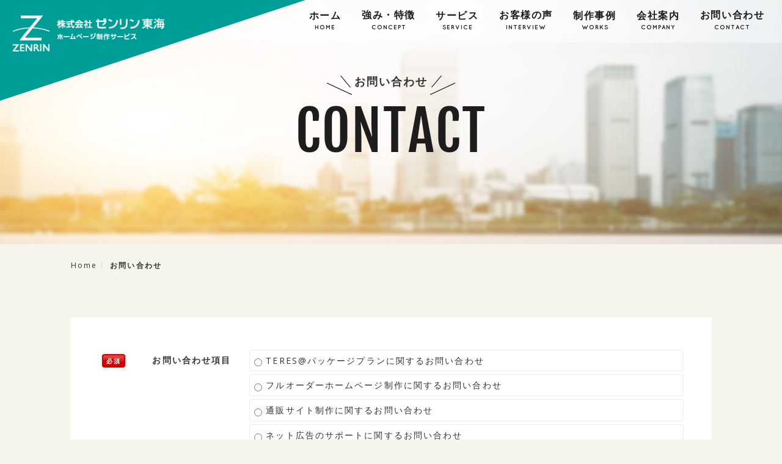

--- FILE ---
content_type: text/html; charset=UTF-8
request_url: https://zenrinweb.com/contact/?%EF%BF%BD%EF%BF%BD%EF%BF%BD%EF%BF%BD%EF%BF%BD%EF%BF%BD%EF%BF%BD%EF%BF%BD%EF%BF%BD%EF%BF%BD%EF%BF%BD%EF%BF%BD%EF%BF%BD%EF%BF%BD%EF%BF%BD%EF%BF%BD%EF%BF%BD%EF%BF%BD%EF%BF%BD%EF%BF%BD%EF%BF%BD%EF%BF%BD%EF%BF%BD%EF%BF%BD=%EF%BF%BD%EF%BF%BD%EF%BF%BD%EF%BF%BD%EF%BF%BD%EF%BF%BD%EF%BF%BD%EF%BF%BD%EF%BF%BD%EF%BF%BD%EF%BF%BD%EF%BF%BD%EF%BF%BD%EF%BF%BD%EF%BF%BD%EF%BF%BD%EF%BF%BD%EF%BF%BD%EF%BF%BD%EF%BF%BD%EF%BF%BD%EF%BF%BD%EF%BF%BD%EF%BF%BD%EF%BF%BD%EF%BF%BD%EF%BF%BD%EF%BF%BD%EF%BF%BD%EF%BF%BD%EF%BF%BD%EF%BF%BD%EF%BF%BD%EF%BF%BD%EF%BF%BD%EF%BF%BD%EF%BF%BD%EF%BF%BD%EF%BF%BD%EF%BF%BD%EF%BF%BD%EF%BF%BD%EF%BF%BD%EF%BF%BD%EF%BF%BD%EF%BF%BD%EF%BF%BD%EF%BF%BD%EF%BF%BD%EF%BF%BD%EF%BF%BD%EF%BF%BD%EF%BF%BD%EF%BF%BD%EF%BF%BD%EF%BF%BD%EF%BF%BD%EF%BF%BD%EF%BF%BD%EF%BF%BD%EF%BF%BD%EF%BF%BD%EF%BF%BD%EF%BF%BD%EF%BF%BD%EF%BF%BD%EF%BF%BD%EF%BF%BD%EF%BF%BD%EF%BF%BD%EF%BF%BD%EF%BF%BD
body_size: 10297
content:
<!DOCTYPE html>
<html lang="ja">
<head>

   <meta charset="utf-8">
   <meta http-equiv="X-UA-Compatible" content="IE=edge">
   <meta name="viewport" content="width=device-width, initial-scale=1">
   <meta name="google-site-verification" content="kPlE5xYvWm-TsusjamQ8v6nR6_XzPsZlt7jGec0exp8" />
   <!-- ### メタ情報 ### -->
   <title>お問い合わせ</title>
<meta name="robots" content="index, follow" />
   <!-- ### お客様の声のメタ情報 ### -->
   
   <!-- ### 制作事例のメタ情報 ### -->
   
   <!-- Bootstrap -->
   <link href="/css/bootstrap.min.css" rel="stylesheet">

   <!-- drawer（スマホheader開閉） -->
   <link rel="stylesheet" href="/css/drawer.css" media="screen and (max-width: 1023px)">

   <!-- ### font-awesome ### -->
   <link rel="stylesheet" type="text/css" href="/css/font-awesome.min.css"/>

   <!-- ### slick ### -->
   <link rel="stylesheet" type="text/css" href="/css/slick.css"/>

   
   <!-- css -->
   <link href="https://zenrinweb.com/teresa/wp-content/themes/teresa/style.css" rel="stylesheet">
   <!--[if lt IE 9]>
      <script src="/js/html5shiv.min.js"></script>
      <script src="/js/respond.min.js"></script>
   <![endif]-->

   <!-- fontello -->
   <link rel="stylesheet" href="/css/fontello.css">

   
   
   <link rel="icon" href="/favicon.ico">
   <link rel="apple-touch-icon" href="/apple-touch-icon.png">

      <!-- Mailform Pro 4 CSS -->
   <link rel="stylesheet" href="/mailform/mfp.statics/mailformpro.css" type="text/css" />
   
   <script id="_bownow_ts">
   var _bownow_ts = document.createElement('script');
   _bownow_ts.charset = 'utf-8';
   _bownow_ts.src = 'https://contents.bownow.jp/js/UTC_13459e004164cc68a041/trace.js';
   document.getElementsByTagName('head')[0].appendChild(_bownow_ts);
   </script>

         <script>
         (function(i,s,o,g,r,a,m){i['GoogleAnalyticsObject']=r;i[r]=i[r]||function(){
          (i[r].q=i[r].q||[]).push(arguments)},i[r].l=1*new Date();a=s.createElement(o),
          m=s.getElementsByTagName(o)[0];a.async=1;a.src=g;m.parentNode.insertBefore(a,m)
          })(window,document,'script','https://www.google-analytics.com/analytics.js','ga');

          ga('create', 'UA-73227133-28', 'auto');
          ga('send', 'pageview');
      </script>
   
   <!-- 翻訳サービス -->
   <!-- <script src="//j.wovn.io/1" data-wovnio="key=rjFkcG" async></script> -->

   <meta name='robots' content='max-image-preview:large' />
<link rel='dns-prefetch' href='//s0.wp.com' />
<script type="text/javascript">
/* <![CDATA[ */
window._wpemojiSettings = {"baseUrl":"https:\/\/s.w.org\/images\/core\/emoji\/15.0.3\/72x72\/","ext":".png","svgUrl":"https:\/\/s.w.org\/images\/core\/emoji\/15.0.3\/svg\/","svgExt":".svg","source":{"concatemoji":"https:\/\/zenrinweb.com\/teresa\/wp-includes\/js\/wp-emoji-release.min.js?ver=6.6.4"}};
/*! This file is auto-generated */
!function(i,n){var o,s,e;function c(e){try{var t={supportTests:e,timestamp:(new Date).valueOf()};sessionStorage.setItem(o,JSON.stringify(t))}catch(e){}}function p(e,t,n){e.clearRect(0,0,e.canvas.width,e.canvas.height),e.fillText(t,0,0);var t=new Uint32Array(e.getImageData(0,0,e.canvas.width,e.canvas.height).data),r=(e.clearRect(0,0,e.canvas.width,e.canvas.height),e.fillText(n,0,0),new Uint32Array(e.getImageData(0,0,e.canvas.width,e.canvas.height).data));return t.every(function(e,t){return e===r[t]})}function u(e,t,n){switch(t){case"flag":return n(e,"\ud83c\udff3\ufe0f\u200d\u26a7\ufe0f","\ud83c\udff3\ufe0f\u200b\u26a7\ufe0f")?!1:!n(e,"\ud83c\uddfa\ud83c\uddf3","\ud83c\uddfa\u200b\ud83c\uddf3")&&!n(e,"\ud83c\udff4\udb40\udc67\udb40\udc62\udb40\udc65\udb40\udc6e\udb40\udc67\udb40\udc7f","\ud83c\udff4\u200b\udb40\udc67\u200b\udb40\udc62\u200b\udb40\udc65\u200b\udb40\udc6e\u200b\udb40\udc67\u200b\udb40\udc7f");case"emoji":return!n(e,"\ud83d\udc26\u200d\u2b1b","\ud83d\udc26\u200b\u2b1b")}return!1}function f(e,t,n){var r="undefined"!=typeof WorkerGlobalScope&&self instanceof WorkerGlobalScope?new OffscreenCanvas(300,150):i.createElement("canvas"),a=r.getContext("2d",{willReadFrequently:!0}),o=(a.textBaseline="top",a.font="600 32px Arial",{});return e.forEach(function(e){o[e]=t(a,e,n)}),o}function t(e){var t=i.createElement("script");t.src=e,t.defer=!0,i.head.appendChild(t)}"undefined"!=typeof Promise&&(o="wpEmojiSettingsSupports",s=["flag","emoji"],n.supports={everything:!0,everythingExceptFlag:!0},e=new Promise(function(e){i.addEventListener("DOMContentLoaded",e,{once:!0})}),new Promise(function(t){var n=function(){try{var e=JSON.parse(sessionStorage.getItem(o));if("object"==typeof e&&"number"==typeof e.timestamp&&(new Date).valueOf()<e.timestamp+604800&&"object"==typeof e.supportTests)return e.supportTests}catch(e){}return null}();if(!n){if("undefined"!=typeof Worker&&"undefined"!=typeof OffscreenCanvas&&"undefined"!=typeof URL&&URL.createObjectURL&&"undefined"!=typeof Blob)try{var e="postMessage("+f.toString()+"("+[JSON.stringify(s),u.toString(),p.toString()].join(",")+"));",r=new Blob([e],{type:"text/javascript"}),a=new Worker(URL.createObjectURL(r),{name:"wpTestEmojiSupports"});return void(a.onmessage=function(e){c(n=e.data),a.terminate(),t(n)})}catch(e){}c(n=f(s,u,p))}t(n)}).then(function(e){for(var t in e)n.supports[t]=e[t],n.supports.everything=n.supports.everything&&n.supports[t],"flag"!==t&&(n.supports.everythingExceptFlag=n.supports.everythingExceptFlag&&n.supports[t]);n.supports.everythingExceptFlag=n.supports.everythingExceptFlag&&!n.supports.flag,n.DOMReady=!1,n.readyCallback=function(){n.DOMReady=!0}}).then(function(){return e}).then(function(){var e;n.supports.everything||(n.readyCallback(),(e=n.source||{}).concatemoji?t(e.concatemoji):e.wpemoji&&e.twemoji&&(t(e.twemoji),t(e.wpemoji)))}))}((window,document),window._wpemojiSettings);
/* ]]> */
</script>
<style id='wp-emoji-styles-inline-css' type='text/css'>

	img.wp-smiley, img.emoji {
		display: inline !important;
		border: none !important;
		box-shadow: none !important;
		height: 1em !important;
		width: 1em !important;
		margin: 0 0.07em !important;
		vertical-align: -0.1em !important;
		background: none !important;
		padding: 0 !important;
	}
</style>
<link rel='stylesheet' id='wp-block-library-css' href='https://zenrinweb.com/teresa/wp-includes/css/dist/block-library/style.min.css?ver=6.6.4' type='text/css' media='all' />
<link rel='stylesheet' id='browser-shots-frontend-css-css' href='https://zenrinweb.com/teresa/wp-content/plugins/browser-shots/dist/blocks.style.build.css?ver=1.7.4' type='text/css' media='all' />
<style id='classic-theme-styles-inline-css' type='text/css'>
/*! This file is auto-generated */
.wp-block-button__link{color:#fff;background-color:#32373c;border-radius:9999px;box-shadow:none;text-decoration:none;padding:calc(.667em + 2px) calc(1.333em + 2px);font-size:1.125em}.wp-block-file__button{background:#32373c;color:#fff;text-decoration:none}
</style>
<style id='global-styles-inline-css' type='text/css'>
:root{--wp--preset--aspect-ratio--square: 1;--wp--preset--aspect-ratio--4-3: 4/3;--wp--preset--aspect-ratio--3-4: 3/4;--wp--preset--aspect-ratio--3-2: 3/2;--wp--preset--aspect-ratio--2-3: 2/3;--wp--preset--aspect-ratio--16-9: 16/9;--wp--preset--aspect-ratio--9-16: 9/16;--wp--preset--color--black: #000000;--wp--preset--color--cyan-bluish-gray: #abb8c3;--wp--preset--color--white: #ffffff;--wp--preset--color--pale-pink: #f78da7;--wp--preset--color--vivid-red: #cf2e2e;--wp--preset--color--luminous-vivid-orange: #ff6900;--wp--preset--color--luminous-vivid-amber: #fcb900;--wp--preset--color--light-green-cyan: #7bdcb5;--wp--preset--color--vivid-green-cyan: #00d084;--wp--preset--color--pale-cyan-blue: #8ed1fc;--wp--preset--color--vivid-cyan-blue: #0693e3;--wp--preset--color--vivid-purple: #9b51e0;--wp--preset--gradient--vivid-cyan-blue-to-vivid-purple: linear-gradient(135deg,rgba(6,147,227,1) 0%,rgb(155,81,224) 100%);--wp--preset--gradient--light-green-cyan-to-vivid-green-cyan: linear-gradient(135deg,rgb(122,220,180) 0%,rgb(0,208,130) 100%);--wp--preset--gradient--luminous-vivid-amber-to-luminous-vivid-orange: linear-gradient(135deg,rgba(252,185,0,1) 0%,rgba(255,105,0,1) 100%);--wp--preset--gradient--luminous-vivid-orange-to-vivid-red: linear-gradient(135deg,rgba(255,105,0,1) 0%,rgb(207,46,46) 100%);--wp--preset--gradient--very-light-gray-to-cyan-bluish-gray: linear-gradient(135deg,rgb(238,238,238) 0%,rgb(169,184,195) 100%);--wp--preset--gradient--cool-to-warm-spectrum: linear-gradient(135deg,rgb(74,234,220) 0%,rgb(151,120,209) 20%,rgb(207,42,186) 40%,rgb(238,44,130) 60%,rgb(251,105,98) 80%,rgb(254,248,76) 100%);--wp--preset--gradient--blush-light-purple: linear-gradient(135deg,rgb(255,206,236) 0%,rgb(152,150,240) 100%);--wp--preset--gradient--blush-bordeaux: linear-gradient(135deg,rgb(254,205,165) 0%,rgb(254,45,45) 50%,rgb(107,0,62) 100%);--wp--preset--gradient--luminous-dusk: linear-gradient(135deg,rgb(255,203,112) 0%,rgb(199,81,192) 50%,rgb(65,88,208) 100%);--wp--preset--gradient--pale-ocean: linear-gradient(135deg,rgb(255,245,203) 0%,rgb(182,227,212) 50%,rgb(51,167,181) 100%);--wp--preset--gradient--electric-grass: linear-gradient(135deg,rgb(202,248,128) 0%,rgb(113,206,126) 100%);--wp--preset--gradient--midnight: linear-gradient(135deg,rgb(2,3,129) 0%,rgb(40,116,252) 100%);--wp--preset--font-size--small: 13px;--wp--preset--font-size--medium: 20px;--wp--preset--font-size--large: 36px;--wp--preset--font-size--x-large: 42px;--wp--preset--spacing--20: 0.44rem;--wp--preset--spacing--30: 0.67rem;--wp--preset--spacing--40: 1rem;--wp--preset--spacing--50: 1.5rem;--wp--preset--spacing--60: 2.25rem;--wp--preset--spacing--70: 3.38rem;--wp--preset--spacing--80: 5.06rem;--wp--preset--shadow--natural: 6px 6px 9px rgba(0, 0, 0, 0.2);--wp--preset--shadow--deep: 12px 12px 50px rgba(0, 0, 0, 0.4);--wp--preset--shadow--sharp: 6px 6px 0px rgba(0, 0, 0, 0.2);--wp--preset--shadow--outlined: 6px 6px 0px -3px rgba(255, 255, 255, 1), 6px 6px rgba(0, 0, 0, 1);--wp--preset--shadow--crisp: 6px 6px 0px rgba(0, 0, 0, 1);}:where(.is-layout-flex){gap: 0.5em;}:where(.is-layout-grid){gap: 0.5em;}body .is-layout-flex{display: flex;}.is-layout-flex{flex-wrap: wrap;align-items: center;}.is-layout-flex > :is(*, div){margin: 0;}body .is-layout-grid{display: grid;}.is-layout-grid > :is(*, div){margin: 0;}:where(.wp-block-columns.is-layout-flex){gap: 2em;}:where(.wp-block-columns.is-layout-grid){gap: 2em;}:where(.wp-block-post-template.is-layout-flex){gap: 1.25em;}:where(.wp-block-post-template.is-layout-grid){gap: 1.25em;}.has-black-color{color: var(--wp--preset--color--black) !important;}.has-cyan-bluish-gray-color{color: var(--wp--preset--color--cyan-bluish-gray) !important;}.has-white-color{color: var(--wp--preset--color--white) !important;}.has-pale-pink-color{color: var(--wp--preset--color--pale-pink) !important;}.has-vivid-red-color{color: var(--wp--preset--color--vivid-red) !important;}.has-luminous-vivid-orange-color{color: var(--wp--preset--color--luminous-vivid-orange) !important;}.has-luminous-vivid-amber-color{color: var(--wp--preset--color--luminous-vivid-amber) !important;}.has-light-green-cyan-color{color: var(--wp--preset--color--light-green-cyan) !important;}.has-vivid-green-cyan-color{color: var(--wp--preset--color--vivid-green-cyan) !important;}.has-pale-cyan-blue-color{color: var(--wp--preset--color--pale-cyan-blue) !important;}.has-vivid-cyan-blue-color{color: var(--wp--preset--color--vivid-cyan-blue) !important;}.has-vivid-purple-color{color: var(--wp--preset--color--vivid-purple) !important;}.has-black-background-color{background-color: var(--wp--preset--color--black) !important;}.has-cyan-bluish-gray-background-color{background-color: var(--wp--preset--color--cyan-bluish-gray) !important;}.has-white-background-color{background-color: var(--wp--preset--color--white) !important;}.has-pale-pink-background-color{background-color: var(--wp--preset--color--pale-pink) !important;}.has-vivid-red-background-color{background-color: var(--wp--preset--color--vivid-red) !important;}.has-luminous-vivid-orange-background-color{background-color: var(--wp--preset--color--luminous-vivid-orange) !important;}.has-luminous-vivid-amber-background-color{background-color: var(--wp--preset--color--luminous-vivid-amber) !important;}.has-light-green-cyan-background-color{background-color: var(--wp--preset--color--light-green-cyan) !important;}.has-vivid-green-cyan-background-color{background-color: var(--wp--preset--color--vivid-green-cyan) !important;}.has-pale-cyan-blue-background-color{background-color: var(--wp--preset--color--pale-cyan-blue) !important;}.has-vivid-cyan-blue-background-color{background-color: var(--wp--preset--color--vivid-cyan-blue) !important;}.has-vivid-purple-background-color{background-color: var(--wp--preset--color--vivid-purple) !important;}.has-black-border-color{border-color: var(--wp--preset--color--black) !important;}.has-cyan-bluish-gray-border-color{border-color: var(--wp--preset--color--cyan-bluish-gray) !important;}.has-white-border-color{border-color: var(--wp--preset--color--white) !important;}.has-pale-pink-border-color{border-color: var(--wp--preset--color--pale-pink) !important;}.has-vivid-red-border-color{border-color: var(--wp--preset--color--vivid-red) !important;}.has-luminous-vivid-orange-border-color{border-color: var(--wp--preset--color--luminous-vivid-orange) !important;}.has-luminous-vivid-amber-border-color{border-color: var(--wp--preset--color--luminous-vivid-amber) !important;}.has-light-green-cyan-border-color{border-color: var(--wp--preset--color--light-green-cyan) !important;}.has-vivid-green-cyan-border-color{border-color: var(--wp--preset--color--vivid-green-cyan) !important;}.has-pale-cyan-blue-border-color{border-color: var(--wp--preset--color--pale-cyan-blue) !important;}.has-vivid-cyan-blue-border-color{border-color: var(--wp--preset--color--vivid-cyan-blue) !important;}.has-vivid-purple-border-color{border-color: var(--wp--preset--color--vivid-purple) !important;}.has-vivid-cyan-blue-to-vivid-purple-gradient-background{background: var(--wp--preset--gradient--vivid-cyan-blue-to-vivid-purple) !important;}.has-light-green-cyan-to-vivid-green-cyan-gradient-background{background: var(--wp--preset--gradient--light-green-cyan-to-vivid-green-cyan) !important;}.has-luminous-vivid-amber-to-luminous-vivid-orange-gradient-background{background: var(--wp--preset--gradient--luminous-vivid-amber-to-luminous-vivid-orange) !important;}.has-luminous-vivid-orange-to-vivid-red-gradient-background{background: var(--wp--preset--gradient--luminous-vivid-orange-to-vivid-red) !important;}.has-very-light-gray-to-cyan-bluish-gray-gradient-background{background: var(--wp--preset--gradient--very-light-gray-to-cyan-bluish-gray) !important;}.has-cool-to-warm-spectrum-gradient-background{background: var(--wp--preset--gradient--cool-to-warm-spectrum) !important;}.has-blush-light-purple-gradient-background{background: var(--wp--preset--gradient--blush-light-purple) !important;}.has-blush-bordeaux-gradient-background{background: var(--wp--preset--gradient--blush-bordeaux) !important;}.has-luminous-dusk-gradient-background{background: var(--wp--preset--gradient--luminous-dusk) !important;}.has-pale-ocean-gradient-background{background: var(--wp--preset--gradient--pale-ocean) !important;}.has-electric-grass-gradient-background{background: var(--wp--preset--gradient--electric-grass) !important;}.has-midnight-gradient-background{background: var(--wp--preset--gradient--midnight) !important;}.has-small-font-size{font-size: var(--wp--preset--font-size--small) !important;}.has-medium-font-size{font-size: var(--wp--preset--font-size--medium) !important;}.has-large-font-size{font-size: var(--wp--preset--font-size--large) !important;}.has-x-large-font-size{font-size: var(--wp--preset--font-size--x-large) !important;}
:where(.wp-block-post-template.is-layout-flex){gap: 1.25em;}:where(.wp-block-post-template.is-layout-grid){gap: 1.25em;}
:where(.wp-block-columns.is-layout-flex){gap: 2em;}:where(.wp-block-columns.is-layout-grid){gap: 2em;}
:root :where(.wp-block-pullquote){font-size: 1.5em;line-height: 1.6;}
</style>
<link rel='stylesheet' id='jetpack_css-css' href='https://zenrinweb.com/teresa/wp-content/plugins/jetpack/css/jetpack.css?ver=7.3.5' type='text/css' media='all' />
<link rel="https://api.w.org/" href="https://zenrinweb.com/wp-json/" /><link rel="alternate" title="JSON" type="application/json" href="https://zenrinweb.com/wp-json/wp/v2/pages/9" /><link rel="EditURI" type="application/rsd+xml" title="RSD" href="https://zenrinweb.com/teresa/xmlrpc.php?rsd" />
<link rel="canonical" href="https://zenrinweb.com/contact/" />
<link rel='shortlink' href='https://wp.me/P85Gn0-9' />
<link rel="alternate" title="oEmbed (JSON)" type="application/json+oembed" href="https://zenrinweb.com/wp-json/oembed/1.0/embed?url=https%3A%2F%2Fzenrinweb.com%2Fcontact%2F" />
<link rel="alternate" title="oEmbed (XML)" type="text/xml+oembed" href="https://zenrinweb.com/wp-json/oembed/1.0/embed?url=https%3A%2F%2Fzenrinweb.com%2Fcontact%2F&#038;format=xml" />

<link rel='dns-prefetch' href='//v0.wordpress.com'/>

<!-- Jetpack Open Graph Tags -->
<meta property="og:type" content="article" />
<meta property="og:title" content="お問い合わせ" />
<meta property="og:url" content="https://zenrinweb.com/contact/" />
<meta property="og:description" content="必須お問い合わせ項目 TERES@パッケージプランに関するお問い合わせ フルオーダーホームページ制作に関するお&hellip;" />
<meta property="article:published_time" content="2016-12-07T06:33:59+00:00" />
<meta property="article:modified_time" content="2017-10-18T07:13:48+00:00" />
<meta property="og:site_name" content="ゼンリン東海" />
<meta property="og:image" content="https://s0.wp.com/i/blank.jpg" />
<meta property="og:locale" content="ja_JP" />
<meta name="twitter:text:title" content="お問い合わせ" />
<meta name="twitter:card" content="summary" />

<!-- End Jetpack Open Graph Tags -->

</head>
<body class="page-template-default page page-id-9 page-parent drawer drawer--right page-contact">

   <a name="top" id="top"></a>
      <header class="next_header">
                  <div id="next_mainimg" class="mainimg_arrange contact">
               
               <div class="inner mainimg_arrange">
                  <dl class="caption">
                     <dt><span>
                                                   お問い合わせ                                             </span></dt>
                     <dd>
                                                   contact                                             </dd>
                  </dl>
               </div>
                        <button type="button" class="drawer-toggle drawer-hamburger">
            <p>
               <span class="sr-only">toggle navigation</span>
               <span class="drawer-hamburger-icon"></span>
            </p>
         </button>
         <div class="drawer-nav">
            <div class="drawer-wrap">
               <nav>
                  <div class="nav_logo"><img src="/img/logo.png" alt=""></div>
                  <ul class="drawer-menu clearfix">
                     <li><h2><a href="/"><p>ホーム</p><span>HOME</span></a></h2></li>
<li><h2><a href="/concept/"><p>強み・特徴</p><span>CONCEPT</span></a></h2></li>
<li><h2><a href="/package/"><p>サービス</p><span>SERVICE</span></a></h2></li>
<li><h2><a href="/interview/"><p>お客様の声</p><span>INTERVIEW</span></a></h2></li>
<li><h2><a href="/works/"><p>制作事例</p><span>WORKS</span></a></h2></li>
<li><h2><a href="/company/"><p>会社案内</p><span>COMPANY</span></a></h2></li>
<li><h2><a href="/contact/"><p>お問い合わせ</p><span>CONTACT</span></a></h2></li>                  </ul>
               </nav>
            </div>
         </div>
         <div class="pc_menu none"><span></span></div>
         <div class="logo"><a href="/"><span><img src="/img/logo.png" alt=""></span></a></div>
                              </div>
         </header>
   <div class="sp_main_line">
      <a href="/" class="logo"><span><img src="/img/logo.png" alt=""></span></a>
      <a href="" class="mail"><span class="icon-mail"></span></a>
   </div>
   
   <!-- ### パンくずリスト ### -->
   <ul id="" class="breadcrumb"><li class="bcHome" itemscope itemtype="http://data-vocabulary.org/Breadcrumb"><a href="https://zenrinweb.com/" itemprop="url"><span itemprop="title">Home</span></a></li><li itemscope itemtype="http://data-vocabulary.org/Breadcrumb"><span itemprop="title"><strong>お問い合わせ</strong></span></li></ul>
   <div class="next_contents" id="contact">

               <div class="contact_form">
   <div class="inner">

          <div class="forminner">
          <form id="mailformpro" class="form-horizontal">

            <div class="form-group form-group_first">
              <label class="col-sm-3 control-label"><span class="must">必須</span>お問い合わせ項目</label>
              <div class="col-sm-9">
                  <ul class="clearfix column2">
                     <li><label><input type="radio" name="お問い合わせ項目" required="required" value="TERESAパッケージプランに関するお問い合わせ" /> TERES@パッケージプランに関するお問い合わせ</label></li>
                     <li><label><input type="radio" name="お問い合わせ項目" required="required" value="フルオーダーホームページ制作に関するお問い合わせ" /> フルオーダーホームページ制作に関するお問い合わせ</label></li>
                     <li><label><input type="radio" name="お問い合わせ項目" required="required" value="通販サイト制作に関するお問い合わせ" /> 通販サイト制作に関するお問い合わせ</label></li>
                     <li><label><input type="radio" name="お問い合わせ項目" required="required" value="ネット広告のサポートに関するお問い合わせ" /> ネット広告のサポートに関するお問い合わせ</label></li>
                     <li><label><input type="radio" name="お問い合わせ項目" required="required" value="その他" /> その他</label></li>
                  </ul>
                  <div id="errormsg_お問い合わせ項目" class="mfp_err"></div>
              </div>
            </div>

            <div class="form-group">
               <label class="col-sm-3 control-label" for="onamae"><span class="must">必須</span>会社名または店舗名</label>
               <div class="col-sm-9">
                    <input type="text" required="required" name="会社名または店舗名" id="onamae" class="form-control">
               </div>
            </div>

            <div class="form-group">
               <label class="col-sm-3 control-label" for="hiragana"><span class="must">必須</span>ご担当者名</label>
               <div class="col-sm-9">
                    <input type="text" required="required" name="ご担当者名" id="hiragana" class="form-control">
                </div>
            </div>

            <div class="form-group">
              <label for="phone" class="col-sm-3 control-label"><span class="must">必須</span>お電話番号</label>
              <div class="col-sm-9">
                <input type="tel" data-type="tel" name="お電話番号" id="phone" class="form-control" required="required">
              </div>
            </div>

            <div class="form-group">
              <label for="email" class="col-sm-3 control-label"><span class="must">必須</span>メールアドレス</label>
              <div class="col-sm-9">
                <input type="email" required="required" data-type="email" class="form-control" id="email" name="email">
              </div>
            </div>

            <div class="form-group">
              <label for="email2" class="col-sm-3 control-label"><span class="must">必須</span>メールアドレス確認</label>
              <div class="col-sm-9">
                <input type="email" required="required" name="confirm_email" data-type="email" class="form-control" id="email2">
              </div>
            </div>

        <div class="form-group">
           <label class="col-sm-3 control-label"><span class="must">必須</span>ご住所</label>
           <div class="col-sm-9">
             <input type="text" required="required" name="郵便番号" class="form-control form-control_add" placeholder="郵便番号" data-address="ご住所,ご住所,ご住所" style="width:50%;">　<a style="font-size: 12px;" href="http://www.post.japanpost.jp/zipcode/" target="_blank">郵便番号を調べる</a>
             <input type="text" name="ご住所" required="required" class="form-control" placeholder="ご住所">
           </div>
         </div>

            <div class="form-group">
              <label class="col-sm-3 control-label" for="option">お問い合わせ詳細</label>
              <div class="col-sm-9">
                <textarea class="form-control other" name="お問い合わせ詳細" id="option" rows="5"></textarea>
              </div>
            </div>

            <div class="form-group">
              <label class="col-sm-3 control-label" for="option"><span class="must">必須</span>送信確認</label>
              <div class="col-sm- contact_check">
                <label><input type="checkbox" required="required" data-exc="1" name="送信確認" value="送信チェック済み" /> 上記送信内容を確認したらチェックを入れてください</label>
              </div>
            </div>
            
            <div class="text-center">
                <button class="btn btn-primary" type="submit">送信</button>
                <button class="btn btn-default" type="reset">リセット</button>
            </div>

          </form>
          <script src="/mailform/mailformpro/mailformpro.cgi" id="mfpjs"></script>

          </div>

   </div>
</div>      
            <div class="pagetop">
         <div class="inner">
            <a href="#top">
               <span class="icon-up-open-big"></span>
            </a>
         </div>
      </div>   </div>


   <footer>
      <div class="contact">
        <div class="inner wow fadeIn" data-wow-duration="2s">
          <dl class="head">
            <dt>提案力には自信アリ！</dt>
            <dd>ホームページのお悩み<br />お気軽に相談下さい。</dd>
          </dl>
          <dl class="detail">
            <dt><span class="icon-phone"></span><strong>055-975-6699</strong><p>平日 9:00-17:00</p></dt>
            <dd><a href="/contact/"><span class="icon-mail-alt"></span>メールでのご相談はこちら<p><span class="icon-right-big"></span></p></a><div class="arrow"><span class="icon-right-big"></span></div></dd>
          </dl>
        </div>
      </div>
      <div class="copy">
         <div class="footer_menu">
            <ul>
               <li><h2><a href="/"><p>ホーム</p><span>HOME</span></a></h2></li>
<li><h2><a href="/concept/"><p>強み・特徴</p><span>CONCEPT</span></a></h2></li>
<li><h2><a href="/package/"><p>サービス</p><span>SERVICE</span></a></h2></li>
<li><h2><a href="/interview/"><p>お客様の声</p><span>INTERVIEW</span></a></h2></li>
<li><h2><a href="/works/"><p>制作事例</p><span>WORKS</span></a></h2></li>
<li><h2><a href="/company/"><p>会社案内</p><span>COMPANY</span></a></h2></li>
<li><h2><a href="/contact/"><p>お問い合わせ</p><span>CONTACT</span></a></h2></li>            </ul>
         </div>
        <ul class="links">
          <li><a href="/policy/">・プライバシーポリシー</a></li>
          <li><a href="/sitemap">・サイトマップ</a></li>
        </ul>
        <p class="copyright">
          Copyrights(c)2016 zenrin-tokai.co.ltd., All Rights Reserved.
        </p>
      </div>
   </footer>

   <!-- ### jQuery ### -->
   <script src="/js/jquery-1.12.4.min.js"></script>

   <!-- ### smoothscroll ### -->
   <script src="/js/smoothscroll.js"></script>

   <!-- ### animation ### -->
   <link rel="stylesheet" href="/css/animate.css">
   <script src="/js/wow.min.js"></script>
   <script>
      new WOW({
        mobile:false
      }).init();
   </script>

   <!-- ### スマホhover ### -->
   <script>
      var linkTouchStart = function(){
          thisAnchor = $(this);
          touchPos = thisAnchor.offset().top;
          moveCheck = function(){
              nowPos = thisAnchor.offset().top;
              if(touchPos == nowPos){
                  thisAnchor.addClass("hover");
              }
          }
          setTimeout(moveCheck,100);
      }
      var linkTouchEnd = function(){
          thisAnchor = $(this);
          hoverRemove = function(){
              thisAnchor.removeClass("hover");
          }
          setTimeout(hoverRemove,500);
      }
       
      $(document).on('touchstart mousedown','a',linkTouchStart);
      $(document).on('touchend mouseup','a',linkTouchEnd);
   </script>

   <!-- ### 背景動画スクリプト ### -->
   <script src="/js/jquery.vide.min.js"></script>

   
   <!-- drawer（スマホheader開閉） -->
   <script src="/js/iscroll.js"></script>
   <script type="text/javascript" src="/js/drawer.min.js"></script>
   <script>
   $(document).ready(function() {
      $('.drawer').drawer();
   });
   </script>

   <!-- ### headerメニュー(PC) ### -->
   <script>
   var windowWidth = $(window).width();
   var windowSm = 1024;
   if (windowWidth >= windowSm) {
      $(function(){
          $(".pc_menu").on("click", function() {
              $(".drawer-wrap").slideToggle();
              $(this).toggleClass("open");
              $(this).toggleClass("none");
          });
      });
    }
   </script>

   <!-- ### スクロール時ナビ変更 ### -->
   
   
   <!-- ### 制作事例ページのみ ### -->
      
   <!-- ### jquery tile ### -->
   <script src="/js/jquery.tile.js"></script>
   <script>
     $(window).load(function() {
        $('.top_interview li .height_box').tile(2);
        $('.interview_list li .height_box').tile(2);
        $('.pager li .height_box').tile(2);
     });
   </script>
   <script>
     var windowWidth = $(window).width();
     var windowSm = 767;
     if (windowWidth >= windowSm) {
       $(window).load(function() {
          $('header .mainimg_arrange').tile();
       });
     }
   </script>

   <!-- ### matchHeight ### -->
   <script src="/js/jquery.matchHeight.js"></script>
   <script>
      $(function() {
          // $('.top_service .list ul li .detail').matchHeight();
      });
      $(window).load(function() {
          $('.top_about-us ul.slider li .txt span').matchHeight();
          $('.top_service .list ul li .detail').matchHeight();
          $('#ad .service ul li').matchHeight();
          $('#ad .point dl dd').matchHeight();
          $('.ad_pattern_mh1').matchHeight();
          $('.ad_pattern_mh2').matchHeight();
      });
   </script>

   <!-- ### slick ### -->
   <script type="text/javascript" src="/js/slick.min.js"></script>
   <script src="/js/jquery.transit.min.js" type="text/javascript"></script>
   <script>
   var windowSize = $(window).width();
   var windowSizem = 767;
   if (windowSize <= windowSizem) {
      //メインイメージスライダー
      $(document).ready(function(){
         $('.top_about-us .slider').slick({
           accessibility: false,
           autoplay: true,
           autoplaySpeed: 7000,
           speed: 1000,
           fade: true,
           pauseOnHover: false,
           arrows: true,
           dots: true,
           prevArrow: "<div class='slick-prev'></div>",
           nextArrow: "<div class='slick-next'></div>",
         });
      });
    }
   </script>

   <!-- ### スマホの場合電話番号リンクを付ける ### -->
   <script>
     $(document).ready(function() {
        var ua = navigator.userAgent;
        if(ua.indexOf('iPhone') > 0 || ua.indexOf('Android') > 0) {
          $('footer .contact .detail dt strong').each(function() {
            var txt = $(this).text();
            $(this).html($('<a>').attr('href', 'tel:' + txt.replace(/-/g, '')).append(txt + '</a>'));
          });
        }
     });
   </script>

   <!-- ### ブロック要素リンク ### -->
   <script>
   var windowWidth = $(window).width();
   var windowSm = 768;
   if (windowWidth >= windowSm) {
      $(document).ready(function() {
          //class="box"をクリックでイベント発火
          $('footer .contact .inner').click(function() {
              //a要素からhref属性を探して中身を取得し、そのURLに飛ばす。別窓なら('href'), '_blank'とすればOK
              window.location = $(this).find('a').attr('href');
              return false;
          });
      });
    }
   </script>

   <!-- ### スマホ画面回転時リロード ### -->
   <script>
   window.addEventListener("orientationchange", function () {
      location.reload();
   }, false);
   </script>

   
            <!-- Google Code for &#12362;&#21839;&#12356;&#21512;&#12431;&#12379; Conversion Page -->
        <script type="text/javascript">
        /* <![CDATA[ */
        var google_conversion_id = 800162525;
        var google_conversion_label = "iVKxCJzKsoUBEN2Fxv0C";
        var google_remarketing_only = false;
        /* ]]> */
        </script>
        <script type="text/javascript" src="//www.googleadservices.com/pagead/conversion.js">
        </script>
        <noscript>
        <div style="display:inline;">
        <img height="1" width="1" style="border-style:none;" alt="" src="//www.googleadservices.com/pagead/conversion/800162525/?label=iVKxCJzKsoUBEN2Fxv0C&amp;guid=ON&amp;script=0"/>
        </div>
        </noscript>
        <!-- Yahoo Code for your Conversion Page -->
        <script type="text/javascript">
            /* <![CDATA[ */
            var yahoo_conversion_id = 1001008956;
            var yahoo_conversion_label = "SfWcCNyIqoUBEODss_0C";
            var yahoo_conversion_value = 0;
            /* ]]> */
        </script>
        <script type="text/javascript" src="https://s.yimg.jp/images/listing/tool/cv/conversion.js">
        </script>
        <noscript>
            <div style="display:inline;">
                <img height="1" width="1" style="border-style:none;" alt="" src="https://b91.yahoo.co.jp/pagead/conversion/1001008956/?value=0&label=SfWcCNyIqoUBEODss_0C&guid=ON&script=0&disvt=true"/>
            </div>
        </noscript>
    
    
    <script type="text/javascript" src="https://s0.wp.com/wp-content/js/devicepx-jetpack.js?ver=202603" id="devicepx-js"></script>

</body>
</html>


--- FILE ---
content_type: text/css
request_url: https://zenrinweb.com/teresa/wp-content/themes/teresa/style.css
body_size: 31669
content:
@charset "UTF-8";
/*
Theme Name: ZT hopeiro
Version: 0.1
*/
/***********************************/
/* Notosans Japanese */
@media screen and (max-width: 767px) { @font-face { font-family: "NotoSans"; src: url("/fonts/NotoSansJapanese-Regular.ttf") format("truetype");
    /* iOS, Android用 */ } }
@font-face { font-family: "NotoSans"; src: url("/fonts/NotoSansJapanese-Regular.woff") format("woff");
  /* モダンブラウザ用 */ }
/* hannari */
@media screen and (max-width: 767px) { @font-face { font-family: "hannari"; src: url("/fonts/hannari.ttf") format("truetype");
    /* iOS, Android用 */ } }
@font-face { font-family: "hannari"; src: url("/fonts/hannari.woff") format("woff");
  /* モダンブラウザ用 */ }
/* 英語フォント */
@font-face { font-family: FjallaOne; src: url("/fonts/FjallaOne-Regular.ttf") format("truetype"); }
@font-face { font-family: Quicksand; src: url("/fonts/Quicksand-Bold.ttf") format("truetype"); }
@font-face { font-family: Capriola; src: url("/fonts/Capriola-Regular.ttf") format("truetype"); }
/***********************************/
/* line 60, style.scss */
html { -webkit-tap-highlight-color: rgba(0, 0, 0, 0.3); }

/* line 64, style.scss */
body { background: none; font-size: 14px; letter-spacing: 0.1em; font-family: "Open Sans","Helvetica Neue",Helvetica,Arial,"游ゴシック",YuGothic,NotoSans,"ヒラギノ角ゴ ProN W3","Hiragino Kaku Gothic ProN","メイリオ",Meiryo,sans-serif; }
@media screen and (min-width: 768px) { /* line 64, style.scss */
  body { letter-spacing: 0.15em; } }

/* line 74, style.scss */
h1, h2, h3, h4 { margin: 0; line-height: 1.42857; font-weight: 500; }

/* line 79, style.scss */
dl { margin: 0; }

/* line 83, style.scss */
dt { font-weight: normal; }

/* line 87, style.scss */
ul { list-style: none; padding: 0; margin: 0; }

/* line 93, style.scss */
a { color: #333; }
@media screen and (min-width: 768px) { /* line 93, style.scss */
  a { -webkit-transition: all 0.5s; -moz-transition: all 0.5s; -o-transition: all 0.5s; transition: all 0.5s; } }
/* line 101, style.scss */
a:hover, a:focus { text-decoration: none; color: inherit; }
@media screen and (min-width: 768px) { /* line 101, style.scss */
  a:hover, a:focus { opacity: 0.7; text-decoration: none; } }
@media screen and (min-width: 768px) { /* line 109, style.scss */
  a:hover img { -webkit-transition: all 0.5s; -moz-transition: all 0.5s; -o-transition: all 0.5s; transition: all 0.5s; } }

/* line 119, style.scss */
img { max-width: 100%; height: auto; }

/* line 124, style.scss */
.alignright { display: block; }
@media screen and (min-width: 768px) { /* line 124, style.scss */
  .alignright { float: right; margin: 0 0 0 2%; } }

/* line 132, style.scss */
.aligncenter { display: block; margin: auto; }

/* line 137, style.scss */
.alignleft { display: block; }
@media screen and (min-width: 768px) { /* line 137, style.scss */
  .alignleft { float: left; margin: 0 2% 0 0; } }

/************************************
** レスポンシブページネーション
************************************/
/* line 151, style.scss */
.pagination_wrap { text-align: center; }

/* line 155, style.scss */
.pagination { list-style-type: none; padding: 0; margin: 0; }

/* line 161, style.scss */
.pagination, .pagination li a { display: flex; flex-wrap: wrap; justify-content: center; align-items: center; }

/* line 169, style.scss */
.pagination a { font-weight: 300; padding-top: 1px; text-decoration: none; border: 1px solid #ddd; border-left-width: 0; min-width: 36px; min-height: 36px; color: #333; }

/* line 180, style.scss */
.pagination li:not([class*="current"]) a:hover { background-color: #000; color: #fff; opacity: 1; }

/* line 186, style.scss */
.pagination li:first-of-type a { border-left-width: 1px; }

/* line 190, style.scss */
.pagination li.first span, .pagination li.last span, .pagination li.previous span, .pagination li.next span { /* screen readers only */ position: absolute; top: -9999px; left: -9999px; }

/* line 200, style.scss */
.pagination li.first a::before, .pagination li.last a::after, .pagination li.previous a::before, .pagination li.next a::after { display: inline-block; font-family: Fontawesome; font-size: inherit; text-rendering: auto; -webkit-font-smoothing: antialiased; -moz-osx-font-smoothing: grayscale; transform: translate(0, 0); }

/* line 213, style.scss */
.pagination li.first a::before { content: "\ab"; }

/* line 214, style.scss */
.pagination li.last a::after { content: "\bb"; }

/* line 216, style.scss */
.pagination li.previous a::before { content: "\2039"; }

/* line 217, style.scss */
.pagination li.next a::after { content: "\203a"; }

/* line 219, style.scss */
.pagination li.current a { background-color: #000; color: #fff; cursor: default; pointer-events: none; }

/* line 226, style.scss */
.pagination > li:first-child > a { border-bottom-left-radius: 4px; border-top-left-radius: 4px; }

/* line 231, style.scss */
.pagination > li:last-child > a { border-bottom-right-radius: 4px; border-top-right-radius: 4px; }

@media only screen and (max-width: 680px) { /* line 237, style.scss */
  .pagination li.first, .pagination li.last { /* screen readers only */ position: absolute; top: -9999px; left: -9999px; }
  /* line 244, style.scss */
  .pagination li.previous a { border-left-width: 1px; } }
/* line 247, style.scss */
.pagination > li > a, .pagination > li > span { color: #000; }

/************************************/
/* 背景動画 */
/* line 255, style.scss */
#video { width: 100%; height: 100%; /*height: 100vh;*/ height: 65vh; /*height: 350px;*/ /* background: url(/img/mainimage_pattern.png) repeat left top;*/ }
@media screen and (min-width: 768px) { /* line 255, style.scss */
  #video { /*height: 60vh;*/ } }
@media screen and (orientation: landscape) { /* line 255, style.scss */
  #video { height: 100vh; } }

/************** drawer（header開閉） **************/
/* line 272, style.scss */
button.drawer-toggle { margin: 3%; }

/* line 276, style.scss */
button.drawer-toggle > p { margin: 0; background: #fff; padding: 10px 8px; /*height: 44px;*/ border-radius: 50%; height: 50px; }

/* line 285, style.scss */
.drawer-nav { /* width: 280px; */ width: 250px; background: #fff; }

@media screen and (min-width: 1024px) { /* line 292, style.scss */
  .drawer-nav { width: 100%; } }
/* line 297, style.scss */
.drawer--right .drawer-nav { /* right: -280px; */ right: -250px; }

@media screen and (min-width: 1024px) { /* line 303, style.scss */
  .drawer--right .drawer-nav { right: 0; } }
/* line 308, style.scss */
.drawer--right.drawer-open .drawer-hamburger { right: 250px; /* right: 0px; */ }

/* line 313, style.scss */
.drawer-hamburger { width: 50px; padding: 0; z-index: 1000; }
@media screen and (min-width: 1024px) { /* line 313, style.scss */
  .drawer-hamburger { display: none; } }

/* line 322, style.scss */
.drawer-hamburger-icon, .drawer-hamburger-icon:before, .drawer-hamburger-icon:after { height: 4px; background-color: #009c96; border-radius: 10px; }

/* line 330, style.scss */
.drawer-overlay { background-color: rgba(0, 0, 0, 0.7); }

/* line 334, style.scss */
.drawer-hamburger-icon { margin-top: 13px; }

@media screen and (min-width: 1024px) { /* line 340, style.scss */
  header .drawer-nav { display: none; } }
/* line 347, style.scss */
.pc_menu { display: none; }
@media screen and (min-width: 1024px) { /* line 347, style.scss */
  .pc_menu { display: block; width: 55px; height: 55px; border-radius: 50%; margin: 0 5% 0 auto; background: #fff; padding: 26px 15px; position: relative; /*top: 3%;*/ top: 20px; }
  /* line 360, style.scss */
  .pc_menu span { /*margin-top: 13px;*/ position: relative; display: block; }
  /* line 365, style.scss */
  .pc_menu span, .pc_menu span:before, .pc_menu span:after { height: 4px; background-color: #009c96; border-radius: 10px; width: 100%; }
  /* line 371, style.scss */
  .pc_menu span:before, .pc_menu span:after { position: absolute; top: -7px; left: 0; content: ''; }
  /* line 377, style.scss */
  .pc_menu span:after { top: 7px; } }

@media screen and (min-width: 1024px) { /* line 385, style.scss */
  .pc_menu.open span { background: none; }
  /* line 388, style.scss */
  .pc_menu.open span:before, .pc_menu.open span:after { top: 0; }
  /* line 391, style.scss */
  .pc_menu.open span:before { -webkit-transform: rotate(45deg); -ms-transform: rotate(45deg); transform: rotate(45deg); }
  /* line 396, style.scss */
  .pc_menu.open span:after { -webkit-transform: rotate(-45deg); -ms-transform: rotate(-45deg); transform: rotate(-45deg); } }

/***********************************************/
/* ヘッダー */
/* line 409, style.scss */
header .catch { position: absolute; /*top: 20%;*/ top: 0; text-align: center; padding: 0 4%; display: table; height: 65vh; }
@media screen and (min-width: 768px) { /* line 409, style.scss */
  header .catch { margin: auto; left: 0; right: 0; max-width: 1028px; } }
/* line 423, style.scss */
header .catch dl { display: table-cell; vertical-align: middle; }
/* line 427, style.scss */
header .catch dt { text-align: left; padding: 0 40% 0 4%; }
/* line 430, style.scss */
header .catch dt h1 { margin: 0; padding: 0; }
/* line 435, style.scss */
header .catch dd { position: relative; margin: -4% 0 10%; }
/* line 440, style.scss */
header .arrow { position: absolute; bottom: 10%; width: 56px; margin: auto; left: 0; right: 0; }
@media screen and (orientation: landscape) { /* line 440, style.scss */
  header .arrow { bottom: 10px; } }
@media screen and (min-width: 768px) { /* line 440, style.scss */
  header .arrow { width: 112px; bottom: 10%; } }
/* line 454, style.scss */
header .arrow span { color: #fff; font-size: 40px; line-height: 40px; }
@media screen and (min-width: 768px) { /* line 454, style.scss */
  header .arrow span { font-size: 80px; line-height: 80px; } }
/* line 464, style.scss */
header .logo { display: none; }
@media screen and (min-width: 768px) { /* line 464, style.scss */
  header .logo { display: block; position: absolute; top: 0; left: 0; } }
/* line 472, style.scss */
header .logo a { display: block; position: relative; }
/* line 475, style.scss */
header .logo a:after { position: absolute; content: ""; left: 0; top: 0; z-index: 1; display: block; /*margin: -125px 0 0 0;
left: 120px;
border-top: 0px solid transparent;
border-left: 0px solid transparent;
border-right: 150px solid transparent;
border-bottom: #009c96 400px solid;
width: 0;
height: 0;
-webkit-transform: rotate(90deg);
-moz-transform: rotate(90deg);
-ms-transform: rotate(90deg);
-o-transform: rotate(90deg);
transform: rotate(90deg);*/ width: 0; height: 0; border-style: solid; /*border-width: 150px 340px 0 0;*/ border-width: 165px 500px 0 0; border-color: #009c96 transparent transparent transparent; }
@media screen and (min-width: 1024px) { /* line 475, style.scss */
  header .logo a:after { border-width: 165px 500px 0 0; } }
/* line 505, style.scss */
header .logo a span { display: block; width: 270px; position: relative; z-index: 2; padding: 25px 0 0 20px; /*-webkit-transform: rotate(-90deg);
-moz-transform: rotate(-90deg);
-ms-transform: rotate(-90deg);
-o-transform: rotate(-90deg);
transform: rotate(-90deg);*/ }
/* line 518, style.scss */
header .logo a:hover { opacity: 1; }
/* line 520, style.scss */
header .logo a:hover:after { /*border-color: #009c6e transparent transparent transparent;*/ }
/* line 525, style.scss */
header .mail { display: none; }
@media screen and (min-width: 768px) { /* line 525, style.scss */
  header .mail { display: block; position: absolute; bottom: 0; right: 0; } }
/* line 533, style.scss */
header .mail a { display: block; position: relative; }
/* line 536, style.scss */
header .mail a:after { position: absolute; content: ""; right: 0; bottom: 0; z-index: 1; display: block; width: 0; height: 0; border-style: solid; /*border-width: 0 0 150px 320px;*/ border-width: 0 0 110px 320px; border-color: transparent transparent #ffde00 transparent; -webkit-transition: all 0.5s; -moz-transition: all 0.5s; -o-transition: all 0.5s; transition: all 0.5s; }
/* line 554, style.scss */
header .mail a span { display: block; position: relative; z-index: 2; color: #fff; font-size: 64px; padding: 0 10px 15px 0; }
@media screen and (min-width: 768px) { /* line 554, style.scss */
  header .mail a span { font-size: 54px; padding: 0 10px 10px 0; } }
/* line 567, style.scss */
header .mail a:hover { opacity: 1; }
/* line 569, style.scss */
header .mail a:hover:after { border-color: transparent transparent #ffae00 transparent; }
/* line 574, style.scss */
header .logo_fixed { position: fixed; z-index: 6; }
/* line 578, style.scss */
header .logo_none { opacity: 0; }
/* line 581, style.scss */
header .logo_show { opacity: 1; }
/* line 585, style.scss */
header nav .nav_logo { background: #009c96; padding: 5% 8%; }
@media screen and (min-width: 1024px) { /* line 585, style.scss */
  header nav .nav_logo { display: none; } }
/* line 592, style.scss */
header nav ul.drawer-menu { padding: 6% 4%; }
@media screen and (min-width: 768px) { /* line 592, style.scss */
  header nav ul.drawer-menu { /*padding: 1% 1% 1% 425px;
text-align: center;*/ } }
@media screen and (min-width: 1024px) { /* line 592, style.scss */
  header nav ul.drawer-menu { padding: 1% 1% 1% 490px; text-align: center; } }
/* line 603, style.scss */
header nav li { padding: 3% 4%; }
@media screen and (min-width: 1024px) { /* line 603, style.scss */
  header nav li { /*float: left;*/ padding: 0; display: inline-block; } }
/* line 610, style.scss */
header nav li h2 { margin: 0; padding: 0; }
@media screen and (min-width: 1024px) { /* line 610, style.scss */
  header nav li h2 { text-align: center; } }
/* line 616, style.scss */
header nav li h2 a { display: block; }
@media screen and (min-width: 1024px) { /* line 616, style.scss */
  header nav li h2 a { color: #191919; position: relative; display: inline-block; transition: .3s; }
  /* line 623, style.scss */
  header nav li h2 a:hover { opacity: 1; color: #000; }
  /* line 627, style.scss */
  header nav li h2 a:after { position: absolute; bottom: -7px; left: 0; content: ''; width: 0; height: 2px; background-color: #000; transition: .3s; }
  /* line 637, style.scss */
  header nav li h2 a:hover::after { width: 100%; } }
/* line 641, style.scss */
header nav li h2 a p { margin: 0; font-size: 18px; display: inline-block; }
@media screen and (min-width: 1024px) { /* line 641, style.scss */
  header nav li h2 a p { display: block; font-size: 12px; letter-spacing: 0; font-size: 14px; letter-spacing: 0.1em; font-weight: bold; } }
@media screen and (min-width: 1140px) { /* line 641, style.scss */
  header nav li h2 a p { font-size: 16px; } }
/* line 657, style.scss */
header nav li h2 a span { display: inline-block; font-size: 12px; padding: 0 0 0 15px; font-family: Quicksand; }
@media screen and (min-width: 1024px) { /* line 657, style.scss */
  header nav li h2 a span { display: block; font-size: 10px; padding: 2% 0 0; letter-spacing: 0; /*font-size: 14px;*/ letter-spacing: 0.1em; } }
/* line 674, style.scss */
header nav li + li { border-top: 1px solid #c0c0c0; }
@media screen and (min-width: 1024px) { /* line 674, style.scss */
  header nav li + li { border-top: none; margin-left: 2%; } }
@media screen and (min-width: 1140px) { /* line 674, style.scss */
  header nav li + li { margin-left: 3.5%; } }
@media screen and (min-width: 1024px) { /* line 686, style.scss */
  header .drawer-nav { display: block; /*position: fixed;*/ background: rgba(255, 255, 255, 0.4); }
  /* line 690, style.scss */
  header .drawer-nav .drawer-wrap { display: none; }
  /* line 694, style.scss */
  header .nav_fixed { position: fixed; z-index: 5; }
  /* line 697, style.scss */
  header .nav_fixed .drawer-wrap { display: block !important; }
  /* line 700, style.scss */
  header .nav_fixed nav { /*width: 100%;
display: table;
max-width: 1050px;
margin: 0 auto;*/ /*ul.drawer-menu {
	padding-left: 0;
	padding-right: 0;
	display: table-cell;
	width: 64%;
	vertical-align: middle;
	@media screen and (min-width: 768px) {
		width: 66%;
	}
	@media screen and (min-width: 1024px) {
		width: 69%;
		li+li {
		   margin-left: 4%;
	   }
	}
	li {
		h2 {
			a {
				span {
					@media screen and (min-width: 768px) {
						font-size: 12px;
					}
					@media screen and (min-width: 1024px) {
						font-size: 14px;
					}
				}
				p {
					@media screen and (min-width: 768px) {
						font-size: 14px;
					}
					@media screen and (min-width: 1024px) {
						font-size: 17px;
					}
				}
			}
		}
	}
}*/ }
  /* line 705, style.scss */
  header .nav_fixed nav .nav_logo { display: table-cell; padding: 2% 3%; vertical-align: middle; display: none; }
  /* line 710, style.scss */
  header .nav_fixed nav .nav_logo img { width: 100%; }
  /* line 754, style.scss */
  header .nav_none { opacity: 0; -webkit-transition: all 0.5s; -moz-transition: all 0.5s; -o-transition: all 0.5s; transition: all 0.5s; }
  /* line 761, style.scss */
  header .nav_show { opacity: 1; -webkit-transition: all 0.5s; -moz-transition: all 0.5s; -o-transition: all 0.5s; transition: all 0.5s; } }

@media screen and (min-width: 1024px) { /* line 773, style.scss */
  header.next_header .drawer-nav .drawer-wrap { display: block !important; } }
@media screen and (min-width: 1024px) { /* line 779, style.scss */
  header.next_header .pc_menu { display: none !important; } }

/* line 786, style.scss */
.sp_main_line { display: table; width: 100%; }
@media screen and (min-width: 768px) { /* line 786, style.scss */
  .sp_main_line { display: none; } }
/* line 792, style.scss */
.sp_main_line a:hover { opacity: 1; }
/* line 795, style.scss */
.sp_main_line .logo { width: 70%; display: table-cell; background: #009c96; vertical-align: middle; }
/* line 800, style.scss */
.sp_main_line .logo span { display: inline-block; padding: 5% 20% 5% 5%; }
/* line 805, style.scss */
.sp_main_line .mail { width: 30%; display: table-cell; background: #ffde00; vertical-align: middle; text-align: center; }
/* line 811, style.scss */
.sp_main_line .mail span { color: #fff; font-size: 35px; line-height: 35px; }

/* トップページコンテンツ */
/* line 821, style.scss */
.top_comment { margin: 10% 0; letter-spacing: 0.15em; color: #000; }
@media screen and (min-width: 768px) { /* line 821, style.scss */
  .top_comment { letter-spacing: 0.1em; margin: 4% 0 0; padding: 0 2%; } }
/* line 830, style.scss */
.top_comment .corner { position: relative; }
@media screen and (min-width: 768px) { /* line 830, style.scss */
  .top_comment .corner { max-width: 1050px; margin: 0 auto; padding: 10% 0 8%; } }
/* line 837, style.scss */
.top_comment .corner > img { display: none; }
@media screen and (min-width: 768px) { /* line 837, style.scss */
  .top_comment .corner > img { display: inline-block; position: absolute; } }
/* line 844, style.scss */
.top_comment .corner img.top_left { left: 0; top: 0; }
/* line 848, style.scss */
.top_comment .corner img.top_right { right: 0; top: 0; -moz-transform: rotate(90deg); -webkit-transform: rotate(90deg); -o-transform: rotate(90deg); -ms-transform: rotate(90deg); transform: rotate(90deg); }
/* line 857, style.scss */
.top_comment .corner img.bottom_left { left: 0; bottom: 0; -moz-transform: rotate(-90deg); -webkit-transform: rotate(-90deg); -o-transform: rotate(-90deg); -ms-transform: rotate(-90deg); transform: rotate(-90deg); }
/* line 866, style.scss */
.top_comment .corner img.bottom_right { right: 0; bottom: 0; -moz-transform: rotate(180deg); -webkit-transform: rotate(180deg); -o-transform: rotate(180deg); -ms-transform: rotate(180deg); transform: rotate(180deg); }
/* line 876, style.scss */
.top_comment p { margin: 0; text-align: center; }
@media screen and (min-width: 768px) { /* line 880, style.scss */
  .top_comment p br { display: none; } }
/* line 885, style.scss */
.top_comment .balloon { background: url(/img/top_catch_balloon.gif) no-repeat; background-size: cover; font-size: 16px; font-weight: bold; color: #fff; /*width: 25%;*/ width: 80px; text-align: center; padding: 12px 0 18px; margin: 3.5% auto; }
@media screen and (min-width: 768px) { /* line 885, style.scss */
  .top_comment .balloon { padding: 18px 0 28px; font-size: 22px; width: 120px; margin: 3% auto; } }
/* line 903, style.scss */
.top_comment p.top { font-size: 20px; font-weight: bold; }
@media screen and (min-width: 768px) { /* line 903, style.scss */
  .top_comment p.top { font-size: 38px; } }
@media screen and (min-width: 1024px) { /* line 903, style.scss */
  .top_comment p.top { font-size: 45px; } }
/* line 912, style.scss */
.top_comment p.top span { font-size: 16px; }
@media screen and (min-width: 768px) { /* line 912, style.scss */
  .top_comment p.top span { font-size: 32px; } }
@media screen and (min-width: 1024px) { /* line 912, style.scss */
  .top_comment p.top span { font-size: 35px; } }
/* line 922, style.scss */
.top_comment p.bottom { font-weight: bold; font-size: 16px; line-height: 1.8em; }
@media screen and (min-width: 768px) { /* line 922, style.scss */
  .top_comment p.bottom { font-size: 20px; } }
/* line 929, style.scss */
.top_comment p.bottom span { font-size: 20px; }
@media screen and (min-width: 768px) { /* line 929, style.scss */
  .top_comment p.bottom span { font-size: 30px; } }
/* line 934, style.scss */
.top_comment p.bottom span strong:first-child { position: relative; top: -4px; }
/* line 938, style.scss */
.top_comment p.bottom span strong:nth-child(3) { position: relative; top: -2px; }
/* line 942, style.scss */
.top_comment p.bottom span strong:nth-child(4) { position: relative; bottom: -2px; }
/* line 947, style.scss */
.top_comment p.bottom span.green { color: #009c96; }
@media screen and (min-width: 768px) { /* line 947, style.scss */
  .top_comment p.bottom span.green { font-size: 34px; } }
/* line 954, style.scss */
.top_comment .arrow { text-align: center; margin: 5% 0 0; }
@media screen and (min-width: 768px) { /* line 954, style.scss */
  .top_comment .arrow { margin: 4% 0 3%; } }
/* line 960, style.scss */
.top_comment .arrow span { font-size: 30px; line-height: 30px; }

/* line 967, style.scss */
.top_caption { text-align: center; }
/* line 969, style.scss */
.top_caption dt { font-size: 13px; letter-spacing: 0; position: relative; display: inline-block; }
@media screen and (min-width: 768px) { /* line 969, style.scss */
  .top_caption dt { font-size: 18px; letter-spacing: 0.1em; } }
/* line 978, style.scss */
.top_caption dt:before { content: ""; position: absolute; left: -15px; height: 20px; width: 1px; bottom: 0; border-left: 1px solid #fff; -moz-transform: rotate(-40deg); -webkit-transform: rotate(-40deg); -o-transform: rotate(-40deg); -ms-transform: rotate(-40deg); transform: rotate(-40deg); }
@media screen and (min-width: 768px) { /* line 978, style.scss */
  .top_caption dt:before { height: 25px; } }
/* line 995, style.scss */
.top_caption dt:after { content: ""; position: absolute; right: -15px; height: 20px; width: 1px; bottom: 0; border-right: 1px solid #fff; -moz-transform: rotate(40deg); -webkit-transform: rotate(40deg); -o-transform: rotate(40deg); -ms-transform: rotate(40deg); transform: rotate(40deg); }
@media screen and (min-width: 768px) { /* line 995, style.scss */
  .top_caption dt:after { height: 25px; } }
/* line 1012, style.scss */
.top_caption dt span { font-weight: bold; }
/* line 1014, style.scss */
.top_caption dt span:before { content: ""; position: absolute; left: -25px; bottom: -17px; height: 35px; width: 1px; border-left: 1px solid #fff; -moz-transform: rotate(-65deg); -webkit-transform: rotate(-65deg); -o-transform: rotate(-65deg); -ms-transform: rotate(-65deg); transform: rotate(-65deg); }
@media screen and (min-width: 768px) { /* line 1014, style.scss */
  .top_caption dt span:before { height: 45px; bottom: -22px; } }
/* line 1032, style.scss */
.top_caption dt span:after { content: ""; position: absolute; right: -25px; bottom: -17px; height: 35px; width: 1px; border-right: 1px solid #fff; -moz-transform: rotate(65deg); -webkit-transform: rotate(65deg); -o-transform: rotate(65deg); -ms-transform: rotate(65deg); transform: rotate(65deg); }
@media screen and (min-width: 768px) { /* line 1032, style.scss */
  .top_caption dt span:after { height: 45px; bottom: -22px; } }
/* line 1052, style.scss */
.top_caption dd { font-family: FjallaOne; font-size: 50px; line-height: 50px; padding: 5% 0 0; }
@media screen and (min-width: 768px) { /* line 1052, style.scss */
  .top_caption dd { font-size: 86px; line-height: 86px; padding: 3% 0 0; } }

/* line 1065, style.scss */
.top_interview { background: url(/img/top_interview_back.jpg) no-repeat center; background-size: cover; padding: 8% 0; }
/* line 1069, style.scss */
.top_interview .top_caption { color: #ffde00; }
/* line 1072, style.scss */
.top_interview .list { padding: 10% 4%; }
@media screen and (min-width: 768px) { /* line 1075, style.scss */
  .top_interview ul { max-width: 1050px; margin: 0 auto; display: flex; flex-wrap: wrap; } }
@media screen and (min-width: 768px) { /* line 1082, style.scss */
  .top_interview ul li { width: 47%; } }
/* line 1086, style.scss */
.top_interview ul li > p { margin: 0; font-weight: bold; font-size: 10px; color: #000; text-align: right; padding: 2% 0 0; }
/* line 1094, style.scss */
.top_interview ul li dl { position: relative; }
/* line 1097, style.scss */
.top_interview ul li dt { width: 82%; margin: 0 0 0 auto; }
/* line 1100, style.scss */
.top_interview ul li dt a { border: 4px solid #000; display: block; width: 100%; /*height: 100%;*/ box-sizing: border-box; position: relative; }
/* line 1107, style.scss */
.top_interview ul li dt a img { width: 100%; }
/* line 1110, style.scss */
.top_interview ul li dt a .arrow { position: absolute; bottom: 0; right: 0; }
@media screen and (orientation: landscape) { /* line 1110, style.scss */
  .top_interview ul li dt a .arrow { bottom: -1px; } }
@media screen and (min-width: 768px) { /* line 1110, style.scss */
  .top_interview ul li dt a .arrow { bottom: 0; } }
/* line 1120, style.scss */
.top_interview ul li dt a .arrow:after { position: absolute; content: ""; right: 0; bottom: 0; z-index: 1; display: block; width: 0; height: 0; border-style: solid; border-width: 0 0 30px 100px; border-color: transparent transparent #009c96 transparent; }
/* line 1133, style.scss */
.top_interview ul li dt a .arrow span { position: relative; z-index: 2; color: #fff; padding: 0 5px 5px 0; font-size: 14px; line-height: 14px; display: inline-block; }
@media screen and (min-width: 768px) { /* line 1145, style.scss */
  .top_interview ul li dt a:hover { border: 4px solid #009c96; opacity: 1; } }
/* line 1151, style.scss */
.top_interview ul li dd { position: absolute; width: 25%; top: 0; left: 0; }
/* line 1156, style.scss */
.top_interview ul li dd .inner { display: table-cell; vertical-align: middle; }
/* line 1160, style.scss */
.top_interview ul li dd .img { text-align: right; padding: 0 0 0 15%; }
/* line 1163, style.scss */
.top_interview ul li dd .img img { width: 100%; }
/* line 1167, style.scss */
.top_interview ul li dd p { margin: 5% 0 0; background: #000; color: #fff; text-align: center; font-size: 12px; padding: 1% 0; }
/* line 1177, style.scss */
.top_interview ul li + li { margin-top: 8%; }
@media screen and (min-width: 768px) { /* line 1177, style.scss */
  .top_interview ul li + li { margin-top: 0; } }
/* line 1187, style.scss */
.top_interview ul li:nth-child(3) dt a .arrow:after, .top_interview ul li:nth-child(4) dt a .arrow:after { border-color: transparent transparent #ffde00 transparent; }
@media screen and (min-width: 768px) { /* line 1193, style.scss */
  .top_interview ul li:nth-child(3) dt a:hover, .top_interview ul li:nth-child(4) dt a:hover { border: 4px solid #ffde00; } }
@media screen and (min-width: 768px) { /* line 1200, style.scss */
  .top_interview ul li:nth-child(even) { margin-left: 6%; }
  /* line 1203, style.scss */
  .top_interview ul li + li + li { margin-top: 5%; } }
/* line 1208, style.scss */
.top_interview .more { text-align: center; }
/* line 1210, style.scss */
.top_interview .more a { display: inline-block; padding: 3% 20%; height: 100%; color: #fff; font-family: Quicksand; font-size: 24px; line-height: 24px; border: 5px solid #fff; }
@media screen and (min-width: 768px) { /* line 1210, style.scss */
  .top_interview .more a { width: 300px; text-align: center; padding: 1.5% 0; }
  /* line 1223, style.scss */
  .top_interview .more a:hover { opacity: 1; background: #fff; color: #f2d109; } }

/* line 1233, style.scss */
.top_service { background: #ffde00; padding: 8% 0; }
/* line 1237, style.scss */
.top_service .top_caption dt { color: #2b2b2b; }
/* line 1239, style.scss */
.top_service .top_caption dt:before, .top_service .top_caption dt span:before { border-left: 1px solid #2b2b2b; }
/* line 1242, style.scss */
.top_service .top_caption dt:after, .top_service .top_caption dt span:after { border-right: 1px solid #2b2b2b; }
/* line 1246, style.scss */
.top_service .top_caption dd { color: #fff; }
/* line 1250, style.scss */
.top_service .list { padding: 8% 4% 10%; }
@media screen and (min-width: 768px) { /* line 1250, style.scss */
  .top_service .list { padding: 6% 4% 0; } }
@media screen and (min-width: 768px) { /* line 1255, style.scss */
  .top_service .list > ul { max-width: 1150px; margin: 0 auto; } }
@media screen and (min-width: 768px) { /* line 1261, style.scss */
  .top_service .list > ul > li { position: relative; } }
/* line 1265, style.scss */
.top_service .list > ul > li a { display: block; color: #333; /*border: 5px solid transparent;*/ /*box-sizing: border-box;*/ }
@media screen and (min-width: 768px) { /* line 1272, style.scss */
  .top_service .list > ul > li a:hover { opacity: 1; /*border: 5px solid #009c96;*/ }
  /* line 1275, style.scss */
  .top_service .list > ul > li a:hover .arrow:after { border-color: transparent transparent #009c96 transparent; }
  /* line 1278, style.scss */
  .top_service .list > ul > li a:hover .detail { border: 7px solid #009c96; } }
/* line 1283, style.scss */
.top_service .list > ul > li .head { background: #009c96; color: #fff; text-align: center; }
@media screen and (min-width: 768px) { /* line 1283, style.scss */
  .top_service .list > ul > li .head { position: absolute; width: 46%; /*background: url(/img/top_service_head.gif) no-repeat left top;*/ background: url(/img/top_service_head.png) no-repeat left top; height: 100%; background-size: 100%; z-index: 1; text-align: left; } }
/* line 1297, style.scss */
.top_service .list > ul > li .head dl { padding: 5% 0; }
@media screen and (min-width: 768px) { /* line 1297, style.scss */
  .top_service .list > ul > li .head dl { padding: 5% 25% 5% 0; text-align: center; } }
@media screen and (min-width: 1024px) { /* line 1297, style.scss */
  .top_service .list > ul > li .head dl { text-align: left; } }
/* line 1307, style.scss */
.top_service .list > ul > li .head dt { font-family: Capriola; display: inline-block; font-size: 90px; line-height: 45px; position: relative; }
@media screen and (min-width: 768px) { /* line 1307, style.scss */
  .top_service .list > ul > li .head dt { display: none; } }
/* line 1316, style.scss */
.top_service .list > ul > li .head dt:before { content: ""; position: absolute; bottom: -25px; left: 0; border-bottom: 1px solid #fff; width: 100%; }
/* line 1325, style.scss */
.top_service .list > ul > li .head dd { font-weight: bold; padding: 30px 0 0; line-height: 1.7em; }
@media screen and (min-width: 768px) { /* line 1325, style.scss */
  .top_service .list > ul > li .head dd { padding: 0; font-size: 10px; line-height: 1.8em; } }
@media screen and (min-width: 1024px) { /* line 1325, style.scss */
  .top_service .list > ul > li .head dd { font-size: 14px; padding: 0 0 0 6%; } }
/* line 1338, style.scss */
.top_service .list > ul > li .head dd span { font-size: 18px; }
@media screen and (min-width: 768px) { /* line 1338, style.scss */
  .top_service .list > ul > li .head dd span { line-height: 1.8em; } }
/* line 1345, style.scss */
.top_service .list > ul > li .head dd + dt { display: none; }
@media screen and (min-width: 768px) { /* line 1345, style.scss */
  .top_service .list > ul > li .head dd + dt { display: inline-block; font-size: 70px; margin: 3% 15% 0 0; }
  /* line 1351, style.scss */
  .top_service .list > ul > li .head dd + dt:before { bottom: -18px; } }
@media screen and (min-width: 1024px) { /* line 1345, style.scss */
  .top_service .list > ul > li .head dd + dt { font-size: 120px; margin: 7% 0 0 25%; height: 65px; }
  /* line 1359, style.scss */
  .top_service .list > ul > li .head dd + dt:before { bottom: -25px; } }
/* line 1365, style.scss */
.top_service .list > ul > li .detail { background: #fff; padding: 8% 2%; }
@media screen and (min-width: 768px) { /* line 1365, style.scss */
  .top_service .list > ul > li .detail { padding: 4% 2%; position: relative; border: 7px solid #fff; box-sizing: border-box; webkit-transition: all 0.5s; -moz-transition: all 0.5s; -o-transition: all 0.5s; transition: all 0.5s; } }
@media screen and (min-width: 768px) { /* line 1378, style.scss */
  .top_service .list > ul > li .detail dl { display: table; width: 80%; margin: 0 0 0 auto; position: relative; z-index: 2; } }
@media screen and (min-width: 1024px) { /* line 1378, style.scss */
  .top_service .list > ul > li .detail dl { width: 85%; } }
/* line 1390, style.scss */
.top_service .list > ul > li .detail dt { text-align: center; }
@media screen and (min-width: 768px) { /* line 1390, style.scss */
  .top_service .list > ul > li .detail dt { display: table-cell; width: 50%; vertical-align: middle; text-align: right; width: 55%; padding-right: 3%; padding-top: 8%; } }
@media screen and (min-width: 1024px) { /* line 1390, style.scss */
  .top_service .list > ul > li .detail dt { padding-right: 2%; padding-top: 7%; } }
/* line 1405, style.scss */
.top_service .list > ul > li .detail dt p { margin: 0; color: #4c4c4c; font-weight: bold; font-size: 20px; letter-spacing: 0; }
@media screen and (min-width: 768px) { /* line 1405, style.scss */
  .top_service .list > ul > li .detail dt p { font-size: 23px; letter-spacing: 0; } }
@media screen and (min-width: 1024px) { /* line 1405, style.scss */
  .top_service .list > ul > li .detail dt p { font-size: 34px; } }
/* line 1419, style.scss */
.top_service .list > ul > li .detail dt span { color: #007470; font-size: 13px; display: block; line-height: 1.7em; }
@media screen and (min-width: 768px) { /* line 1419, style.scss */
  .top_service .list > ul > li .detail dt span { font-size: 12px; letter-spacing: 0; font-weight: bold; } }
@media screen and (min-width: 1024px) { /* line 1419, style.scss */
  .top_service .list > ul > li .detail dt span { font-size: 16px; letter-spacing: 0; }
  /* line 1432, style.scss */
  .top_service .list > ul > li .detail dt span br:first-child { display: none; } }
/* line 1436, style.scss */
.top_service .list > ul > li .detail dt span br:nth-child(2) { display: none; }
@media screen and (min-width: 1024px) { /* line 1436, style.scss */
  .top_service .list > ul > li .detail dt span br:nth-child(2) { display: block; } }
/* line 1443, style.scss */
.top_service .list > ul > li .detail dt p + span { padding: 5% 0 0; }
@media screen and (min-width: 768px) { /* line 1443, style.scss */
  .top_service .list > ul > li .detail dt p + span { padding: 6% 0 0; } }
/* line 1449, style.scss */
.top_service .list > ul > li .detail dt span + p { padding: 5% 0 0; }
/* line 1453, style.scss */
.top_service .list > ul > li .detail dd { margin: 7% 0 0; }
@media screen and (min-width: 768px) { /* line 1453, style.scss */
  .top_service .list > ul > li .detail dd { display: table-cell; width: 50%; vertical-align: middle; } }
@media screen and (min-width: 1024px) { /* line 1453, style.scss */
  .top_service .list > ul > li .detail dd { width: 40%; } }
/* line 1463, style.scss */
.top_service .list > ul > li .detail dd .logo { padding: 0 15%; }
@media screen and (min-width: 768px) { /* line 1463, style.scss */
  .top_service .list > ul > li .detail dd .logo { padding: 0 20%; } }
@media screen and (min-width: 1024px) { /* line 1463, style.scss */
  .top_service .list > ul > li .detail dd .logo { padding: 0 15%; } }
/* line 1472, style.scss */
.top_service .list > ul > li .detail dd p { margin: 0; padding: 6% 3% 0; color: #f08336; font-size: 12px; font-weight: bold; }
@media screen and (min-width: 768px) { /* line 1472, style.scss */
  .top_service .list > ul > li .detail dd p { padding: 6% 4% 0; font-size: 10px; max-width: 270px; margin: 0 auto; } }
@media screen and (min-width: 1024px) { /* line 1472, style.scss */
  .top_service .list > ul > li .detail dd p { font-size: 12px; padding: 6% 0 0 8%; letter-spacing: 0; max-width: 330px; } }
/* line 1490, style.scss */
.top_service .list > ul > li .detail dd p br { display: none; }
@media screen and (min-width: 1024px) { /* line 1490, style.scss */
  .top_service .list > ul > li .detail dd p br { display: block; } }
/* line 1497, style.scss */
.top_service .list > ul > li .detail dd > span { padding: 0 2%; display: block; font-size: 12px; }
/* line 1503, style.scss */
.top_service .list > ul > li .detail ul { padding: 6% 3% 0; text-align: center; }
/* line 1506, style.scss */
.top_service .list > ul > li .detail ul li { /*float: left;
width: 60%;*/ display: inline-block; font-size: 12px; text-align: left; vertical-align: top; }
@media screen and (min-width: 768px) { /* line 1506, style.scss */
  .top_service .list > ul > li .detail ul li { font-size: 10px; letter-spacing: 0; } }
@media screen and (min-width: 1024px) { /* line 1506, style.scss */
  .top_service .list > ul > li .detail ul li { font-size: 12px; letter-spacing: 0.1em; } }
/* line 1521, style.scss */
.top_service .list > ul > li .detail ul li span { display: block; }
/* line 1525, style.scss */
.top_service .list > ul > li .detail ul li + li { /* width: 40%; */ padding: 0 0 0 6%; }
/* line 1531, style.scss */
.top_service .list > ul > li .detail .arrow { /*background: #4c4c4c;*/ text-align: center; margin: 10% 0 0; }
@media screen and (min-width: 768px) { /* line 1531, style.scss */
  .top_service .list > ul > li .detail .arrow { position: absolute; right: -7px; bottom: -7px; margin: 0; }
  /* line 1540, style.scss */
  .top_service .list > ul > li .detail .arrow:after { position: absolute; content: ""; right: 0; bottom: 0; z-index: 1; display: block; width: 0; height: 0; border-style: solid; border-width: 0 0 40px 70px; border-color: transparent transparent #4c4c4c transparent; } }
@media screen and (min-width: 1024px) { /* line 1555, style.scss */
  .top_service .list > ul > li .detail .arrow:after { border-width: 0 0 50px 75px; } }
/* line 1559, style.scss */
.top_service .list > ul > li .detail .arrow span { font-size: 35px; background: #4c4c4c; display: inline-block; padding: 0 1.5% 2%; color: #fff; }
@media screen and (min-width: 768px) { /* line 1559, style.scss */
  .top_service .list > ul > li .detail .arrow span { font-size: 20px; position: relative; z-index: 2; background: none; } }
@media screen and (min-width: 1024px) { /* line 1559, style.scss */
  .top_service .list > ul > li .detail .arrow span { padding: 0 1.5% 15%; } }
@media screen and (min-width: 768px) { /* line 1578, style.scss */
  .top_service .list > ul + ul { display: table; width: 100%; margin-top: 1.25%; } }
/* line 1584, style.scss */
.top_service .list > ul + ul li { margin-top: 7%; }
@media screen and (min-width: 768px) { /* line 1584, style.scss */
  .top_service .list > ul + ul li { margin-top: 0; /*display: table-cell;*/ width: 32.5%; /*vertical-align: middle;*/ float: left; } }
@media screen and (min-width: 768px) { /* line 1593, style.scss */
  .top_service .list > ul + ul li .head { width: 50%; } }
/* line 1597, style.scss */
.top_service .list > ul + ul li .head dl { padding: 5% 0 10%; }
@media screen and (min-width: 768px) { /* line 1597, style.scss */
  .top_service .list > ul + ul li .head dl { padding: 0 0 10%; text-align: left; } }
@media screen and (min-width: 1024px) { /* line 1597, style.scss */
  .top_service .list > ul + ul li .head dl { padding: 2% 0 10%; } }
@media screen and (min-width: 1150px) { /* line 1597, style.scss */
  .top_service .list > ul + ul li .head dl { padding: 5% 0 10%; } }
@media screen and (min-width: 768px) { /* line 1610, style.scss */
  .top_service .list > ul + ul li .head dt { display: inline-block; font-size: 36px; margin: 0 0 0 10%; }
  /* line 1615, style.scss */
  .top_service .list > ul + ul li .head dt:before { bottom: -2px; } }
@media screen and (min-width: 1024px) { /* line 1610, style.scss */
  .top_service .list > ul + ul li .head dt { font-size: 60px; }
  /* line 1621, style.scss */
  .top_service .list > ul + ul li .head dt:before { bottom: -10px; } }
/* line 1628, style.scss */
.top_service .list > ul + ul li .detail dd span br { display: none; }
@media screen and (min-width: 768px) { /* line 1633, style.scss */
  .top_service .list > ul + ul li .detail { display: block; padding: 18% 2% 10%; }
  /* line 1636, style.scss */
  .top_service .list > ul + ul li .detail dl { margin: 0 auto; width: 92%; }
  /* line 1640, style.scss */
  .top_service .list > ul + ul li .detail dt { display: block; width: 100%; padding: 0; }
  /* line 1644, style.scss */
  .top_service .list > ul + ul li .detail dt p { font-size: 13.5px; letter-spacing: 0; line-height: 1.6em; }
  /* line 1649, style.scss */
  .top_service .list > ul + ul li .detail dt span { font-size: 10px; }
  /* line 1652, style.scss */
  .top_service .list > ul + ul li .detail dt span + p { padding: 3% 0 0; }
  /* line 1656, style.scss */
  .top_service .list > ul + ul li .detail dd { display: block; width: 100%; }
  /* line 1659, style.scss */
  .top_service .list > ul + ul li .detail dd > span { padding: 0; letter-spacing: 0; font-size: 12px; }
  /* line 1663, style.scss */
  .top_service .list > ul + ul li .detail dd > span br { display: none; } }
@media screen and (min-width: 1024px) { /* line 1673, style.scss */
  .top_service .list > ul + ul li .detail dt span { font-size: 14px; }
  /* line 1676, style.scss */
  .top_service .list > ul + ul li .detail dt p { font-size: 18px; }
  /* line 1681, style.scss */
  .top_service .list > ul + ul li .detail dd > span { font-size: 12px; line-height: 1.8em; } }
@media screen and (min-width: 1150px) { /* line 1690, style.scss */
  .top_service .list > ul + ul li .detail dl { width: 94%; }
  /* line 1694, style.scss */
  .top_service .list > ul + ul li .detail dt span { font-size: 15px; }
  /* line 1697, style.scss */
  .top_service .list > ul + ul li .detail dt p { font-size: 22px; letter-spacing: -0.05em; } }
@media screen and (min-width: 1200px) { /* line 1706, style.scss */
  .top_service .list > ul + ul li .detail dt span { font-size: 16px; }
  /* line 1709, style.scss */
  .top_service .list > ul + ul li .detail dt p { font-size: 23px; } }
@media screen and (min-width: 1250px) { /* line 1716, style.scss */
  .top_service .list > ul + ul li .detail dt span { font-size: 17px; }
  /* line 1719, style.scss */
  .top_service .list > ul + ul li .detail dt p { font-size: 24px; } }
@media screen and (min-width: 768px) { /* line 1725, style.scss */
  .top_service .list > ul + ul li + li { /*padding-left: 1.25%;*/ margin-left: 1.25%; } }
/* line 1731, style.scss */
.top_service .list > ul + ul li + li .head dt:before { bottom: -30px; }
@media screen and (min-width: 768px) { /* line 1731, style.scss */
  .top_service .list > ul + ul li + li .head dt:before { bottom: -5px; } }
@media screen and (min-width: 1024px) { /* line 1731, style.scss */
  .top_service .list > ul + ul li + li .head dt:before { bottom: -15px; } }
/* line 1744, style.scss */
.top_service .list > ul + ul li + li + li .detail dd > span br { display: block; }
/* line 1747, style.scss */
.top_service .list > ul + ul li + li + li .detail dd > span br + br { display: none; }

/* line 1756, style.scss */
.top_about-us { /*padding: 0 0 2%;*/ }
/* line 1758, style.scss */
.top_about-us .bg { background: url(/img/top_about-us_back.jpg) no-repeat center top; background-size: cover; padding: 8% 0 3%; }
/* line 1762, style.scss */
.top_about-us .bg .arrow { color: #fff; font-size: 24px; text-align: center; padding: 8% 0 0; }
@media screen and (min-width: 768px) { /* line 1762, style.scss */
  .top_about-us .bg .arrow { font-size: 40px; } }
/* line 1773, style.scss */
.top_about-us .top_caption dt { color: #000; }
/* line 1775, style.scss */
.top_about-us .top_caption dt:before, .top_about-us .top_caption dt span:before, .top_about-us .top_caption dt:after, .top_about-us .top_caption dt span:after { display: none; }
/* line 1779, style.scss */
.top_about-us .top_caption dd { color: #000; }
/* line 1783, style.scss */
.top_about-us ul.slider { margin: 6% 0 12%; }
@media screen and (min-width: 768px) { /* line 1783, style.scss */
  .top_about-us ul.slider { margin: 6% auto 0; max-width: 1100px; text-align: center; padding: 0 3%; } }
@media screen and (min-width: 1024px) { /* line 1783, style.scss */
  .top_about-us ul.slider { padding: 0; } }
@media screen and (min-width: 768px) { /* line 1794, style.scss */
  .top_about-us ul.slider li { /*display: inline-block;*/ width: 30%; float: left; } }
/* line 1800, style.scss */
.top_about-us ul.slider li a { display: block; width: 100%; height: 100%; }
@media screen and (min-width: 768px) { /* line 1806, style.scss */
  .top_about-us ul.slider li a:hover { opacity: 1; }
  /* line 1809, style.scss */
  .top_about-us ul.slider li a:hover .txt p:before, .top_about-us ul.slider li a:hover .txt span:before { border-left: 1px solid #009c96; }
  /* line 1812, style.scss */
  .top_about-us ul.slider li a:hover .txt p:after, .top_about-us ul.slider li a:hover .txt span:after { border-right: 1px solid #009c96; }
  /* line 1816, style.scss */
  .top_about-us ul.slider li a:hover .img { -webkit-transition: all 0.5s; -moz-transition: all 0.5s; -o-transition: all 0.5s; transition: all 0.5s; }
  /* line 1822, style.scss */
  .top_about-us ul.slider li a:hover .txt p span strong { color: #009c96; } }
/* line 1827, style.scss */
.top_about-us ul.slider li .txt { text-align: center; }
/* line 1829, style.scss */
.top_about-us ul.slider li .txt p { text-align: center; margin: 0; display: inline-block; position: relative; }
/* line 1834, style.scss */
.top_about-us ul.slider li .txt p:before { content: ""; position: absolute; left: -50px; height: 90px; width: 1px; bottom: -10px; border-left: 1px solid #000; -moz-transform: rotate(-35deg); -webkit-transform: rotate(-35deg); -o-transform: rotate(-35deg); -ms-transform: rotate(-35deg); transform: rotate(-35deg); }
@media screen and (min-width: 768px) { /* line 1834, style.scss */
  .top_about-us ul.slider li .txt p:before { height: 110px; -moz-transform: rotate(-30deg); -webkit-transform: rotate(-30deg); -o-transform: rotate(-30deg); -ms-transform: rotate(-30deg); transform: rotate(-30deg); } }
/* line 1856, style.scss */
.top_about-us ul.slider li .txt p:after { content: ""; position: absolute; right: -50px; height: 90px; width: 1px; bottom: -10px; border-right: 1px solid #000; -moz-transform: rotate(35deg); -webkit-transform: rotate(35deg); -o-transform: rotate(35deg); -ms-transform: rotate(35deg); transform: rotate(35deg); }
@media screen and (min-width: 768px) { /* line 1856, style.scss */
  .top_about-us ul.slider li .txt p:after { height: 110px; -moz-transform: rotate(30deg); -webkit-transform: rotate(30deg); -o-transform: rotate(30deg); -ms-transform: rotate(30deg); transform: rotate(30deg); } }
/* line 1879, style.scss */
.top_about-us ul.slider li .txt span { margin: 0; font-size: 18px; position: relative; display: inline-block; /*-ms-writing-mode: tb-rl;
-webkit-writing-mode:vertical-rl;
-moz-writing-mode:vertical-rl;
writing-mode: vertical-rl;*/ }
@media screen and (min-width: 768px) { /* line 1879, style.scss */
  .top_about-us ul.slider li .txt span { font-size: 22px; margin-bottom: 15px; } }
@media screen and (min-width: 768px) { /* line 1879, style.scss */
  .top_about-us ul.slider li .txt span { font-size: 28px; } }
/* line 1895, style.scss */
.top_about-us ul.slider li .txt span:before { content: ""; position: absolute; left: -20px; height: 40px; width: 1px; bottom: 0; border-left: 1px solid #000; -moz-transform: rotate(-20deg); -webkit-transform: rotate(-20deg); -o-transform: rotate(-20deg); -ms-transform: rotate(-20deg); transform: rotate(-20deg); }
@media screen and (min-width: 768px) { /* line 1895, style.scss */
  .top_about-us ul.slider li .txt span:before { left: -22px; height: 60px; bottom: -12px; } }
/* line 1914, style.scss */
.top_about-us ul.slider li .txt span:after { content: ""; position: absolute; right: -20px; height: 40px; width: 1px; bottom: 0; border-right: 1px solid #000; -moz-transform: rotate(20deg); -webkit-transform: rotate(20deg); -o-transform: rotate(20deg); -ms-transform: rotate(20deg); transform: rotate(20deg); }
@media screen and (min-width: 768px) { /* line 1914, style.scss */
  .top_about-us ul.slider li .txt span:after { right: -22px; height: 60px; bottom: -12px; } }
/* line 1933, style.scss */
.top_about-us ul.slider li .txt span strong { font-weight: normal; display: inline-block; width: 20px; letter-spacing: 0; vertical-align: top; line-height: 1.2em; padding-top: 1em; color: #000; }
@media screen and (min-width: 768px) { /* line 1933, style.scss */
  .top_about-us ul.slider li .txt span strong { width: 23px; } }
@media screen and (min-width: 1024px) { /* line 1933, style.scss */
  .top_about-us ul.slider li .txt span strong { line-height: 1em; } }
/* line 1948, style.scss */
.top_about-us ul.slider li .txt span strong b { display: block; text-align: right; position: relative; margin-top: -0.7em; margin-left: 0.7em; margin-bottom: 0.4em; font-weight: normal; }
/* line 1958, style.scss */
.top_about-us ul.slider li .txt span strong + strong { margin-left: 12px; padding-top: 0; }
@media screen and (min-width: 768px) { /* line 1958, style.scss */
  .top_about-us ul.slider li .txt span strong + strong { margin-left: 20px; } }
/* line 1967, style.scss */
.top_about-us ul.slider li .img { margin: 3% 30% 0; text-align: center; }
@media screen and (min-width: 768px) { /* line 1967, style.scss */
  .top_about-us ul.slider li .img { margin: 3% auto 0; /*padding-bottom: 40%;*/ -webkit-transition: all 0.5s; -moz-transition: all 0.5s; -o-transition: all 0.5s; transition: all 0.5s; width: 179px; height: 179px; } }
/* line 1980, style.scss */
.top_about-us ul.slider li .img img { width: 100%; }
@media screen and (min-width: 768px) { /* line 1980, style.scss */
  .top_about-us ul.slider li .img img { display: none; } }
/* line 1990, style.scss */
.top_about-us ul.slider li.concept .txt p span { letter-spacing: 0; font-size: 20px; }
@media screen and (min-width: 768px) { /* line 1990, style.scss */
  .top_about-us ul.slider li.concept .txt p span { font-size: 23px; } }
@media screen and (min-width: 1024px) { /* line 1990, style.scss */
  .top_about-us ul.slider li.concept .txt p span { font-size: 28px; } }
/* line 1999, style.scss */
.top_about-us ul.slider li.concept .txt p span strong { line-height: 1.4em; }
@media screen and (min-width: 1024px) { /* line 1999, style.scss */
  .top_about-us ul.slider li.concept .txt p span strong { line-height: 1.2em; } }
@media screen and (min-width: 768px) { /* line 2008, style.scss */
  .top_about-us ul.slider li.concept .img { background: url(/img/top_about-us_concept.png) no-repeat; background-size: contain; }
  /* line 2012, style.scss */
  .top_about-us ul.slider li.concept a:hover .img { background: url(/img/top_about-us_concept-b.png) no-repeat; background-size: contain; } }
@media screen and (min-width: 768px) { /* line 2020, style.scss */
  .top_about-us ul.slider li.works .img { background: url(/img/top_about-us_works.png) no-repeat; background-size: contain; }
  /* line 2024, style.scss */
  .top_about-us ul.slider li.works a:hover .img { background: url(/img/top_about-us_works-b.png) no-repeat; background-size: contain; } }
@media screen and (min-width: 768px) { /* line 2032, style.scss */
  .top_about-us ul.slider li.company .img { background: url(/img/top_about-us_company.png) no-repeat; background-size: contain; }
  /* line 2036, style.scss */
  .top_about-us ul.slider li.company a:hover .img { background: url(/img/top_about-us_company-b.png) no-repeat; background-size: contain; } }
/* line 2042, style.scss */
.top_about-us ul.slider li.company .txt span strong { padding-top: 0.5em; }
/* line 2045, style.scss */
.top_about-us ul.slider li.company .txt span strong + strong { padding-top: 0; }
@media screen and (min-width: 768px) { /* line 2050, style.scss */
  .top_about-us ul.slider li + li { margin-left: 5%; } }
@media screen and (min-width: 1024px) { /* line 2050, style.scss */
  .top_about-us ul.slider li + li { /*margin-left: 0;*/ } }

/* pegtop */
/* line 2062, style.scss */
.pagetop { padding: 8% 4% 2%; /*position: absolute;*/ /*bottom: 0;*/ }
@media screen and (min-width: 768px) { /* line 2062, style.scss */
  .pagetop { padding: 6% 4% 2%; }
  /* line 2068, style.scss */
  .pagetop .inner { max-width: 1050px; margin: 0 auto; } }
/* line 2073, style.scss */
.pagetop a { background: #fd717b; width: 50px; margin: 0 0 0 auto; display: block; height: 100%; }
@media screen and (min-width: 768px) { /* line 2073, style.scss */
  .pagetop a { width: 55px; } }
/* line 2083, style.scss */
.pagetop span { color: #fff; font-size: 35px; }
@media screen and (min-width: 768px) { /* line 2083, style.scss */
  .pagetop span { font-size: 40px; } }

/* line 2092, style.scss */
.slick-dots { position: absolute; bottom: -10%; left: 0; right: 0; margin: auto; text-align: center; z-index: 1; }
/* line 2100, style.scss */
.slick-dots li { display: inline-block; }
/* line 2102, style.scss */
.slick-dots li button { background: #d3d3d3; color: #d3d3d3; width: 12px; height: 12px; font-size: 0; border-radius: 12px; border: none; }
/* line 2113, style.scss */
.slick-dots li.slick-active button { background: #4c4c4c; }
/* line 2117, style.scss */
.slick-dots li + li { margin-left: 20px; }

/* フッター */
/* line 2123, style.scss */
footer { background: #009c96; }
/* line 2125, style.scss */
footer .contact { padding: 5% 4%; }
@media screen and (min-width: 768px) { /* line 2128, style.scss */
  footer .contact .inner { display: table; width: 100%; /*max-width: 950px;*/ max-width: 1050px; margin: 0 auto; cursor: pointer; }
  /* line 2137, style.scss */
  footer .contact .inner:hover .head { background: #fff; }
  /* line 2139, style.scss */
  footer .contact .inner:hover .head:after { border-color: transparent transparent transparent #fff; }
  /* line 2143, style.scss */
  footer .contact .inner:hover .detail { background: #ffde00; } }
/* line 2148, style.scss */
footer .contact .head { background: #ffde00; color: #434343; padding: 5% 4%; position: relative; text-align: center; }
@media screen and (min-width: 768px) { /* line 2148, style.scss */
  footer .contact .head { display: table-cell; width: 50%; padding: 4%; vertical-align: middle; -webkit-transition: all 0.5s; -moz-transition: all 0.5s; -o-transition: all 0.5s; transition: all 0.5s; text-align: left; } }
/* line 2165, style.scss */
footer .contact .head:after { content: ""; position: absolute; bottom: -12px; left: 0; right: 0; margin: auto; width: 20px; height: 0; border-style: solid; border-width: 20px 15px 0 15px; border-color: #ffde00 transparent transparent transparent; }
@media screen and (min-width: 768px) { /* line 2165, style.scss */
  footer .contact .head:after { /*border-width: 15px 0 15px 20px;*/ border-width: 10px 0 10px 13px; border-color: transparent transparent transparent #ffde00; height: 20px; bottom: 0; top: 0; right: -20px; left: auto; margin: auto; z-index: 2; } }
/* line 2190, style.scss */
footer .contact .head dt { font-size: 18px; font-weight: bold; }
@media screen and (min-width: 768px) { /* line 2190, style.scss */
  footer .contact .head dt { font-size: 26px; text-align: center; line-height: 1.5em; } }
/* line 2199, style.scss */
footer .contact .head dd { font-size: 12px; font-weight: bold; padding: 1% 0 0; }
@media screen and (min-width: 768px) { /* line 2199, style.scss */
  footer .contact .head dd { font-size: 26px; text-align: center; line-height: 1.5em; } }
/* line 2208, style.scss */
footer .contact .head dd br { display: none; }
@media screen and (min-width: 768px) { /* line 2208, style.scss */
  footer .contact .head dd br { display: block; } }
/* line 2216, style.scss */
footer .contact .detail { background: #fff; padding: 10% 5% 8%; }
@media screen and (min-width: 768px) { /* line 2216, style.scss */
  footer .contact .detail { display: table-cell; width: 50%; vertical-align: middle; padding: 4% 0; position: relative; -webkit-transition: all 0.5s; -moz-transition: all 0.5s; -o-transition: all 0.5s; transition: all 0.5s; } }
/* line 2230, style.scss */
footer .contact .detail a { color: #000; display: block; }
/* line 2233, style.scss */
footer .contact .detail a:hover { opacity: 1; }
/* line 2237, style.scss */
footer .contact .detail dt { font-size: 30px; color: #000; text-align: center; }
@media screen and (min-width: 768px) { /* line 2237, style.scss */
  footer .contact .detail dt { padding: 0 10%; text-align: left; } }
@media screen and (min-width: 1024px) { /* line 2237, style.scss */
  footer .contact .detail dt { font-size: 40px; } }
/* line 2248, style.scss */
footer .contact .detail dt a { font-family: FjallaOne; display: inline-block; }
/* line 2252, style.scss */
footer .contact .detail dt strong { font-family: FjallaOne; display: inline-block; font-weight: normal; }
/* line 2257, style.scss */
footer .contact .detail dt span:before { margin-left: 0; }
/* line 2260, style.scss */
footer .contact .detail dt p { font-size: 12px; padding: 0 0 0 10.5em; margin: 0; line-height: 1em; }
@media screen and (min-width: 1024px) { /* line 2260, style.scss */
  footer .contact .detail dt p { font-size: 14px; padding: 0 0 0 13em; } }
/* line 2271, style.scss */
footer .contact .detail dd { color: #000; padding: 2% 0 0; text-align: center; }
@media screen and (min-width: 768px) { /* line 2271, style.scss */
  footer .contact .detail dd { padding: 0 10%; text-align: left; } }
@media screen and (min-width: 1024px) { /* line 2271, style.scss */
  footer .contact .detail dd { padding: 4% 10% 0; } }
/* line 2282, style.scss */
footer .contact .detail dd span { font-size: 26px; padding-right: 1%; }
@media screen and (min-width: 1024px) { /* line 2282, style.scss */
  footer .contact .detail dd span { font-size: 30px; } }
/* line 2289, style.scss */
footer .contact .detail dd span:before { margin-left: 0; vertical-align: middle; }
/* line 2293, style.scss */
footer .contact .detail dd p { display: inline-block; margin: 0 0 0 2%; background: #4c4c4c; border-radius: 50%; height: 20px; width: 20px; text-align: center; }
@media screen and (min-width: 768px) { /* line 2293, style.scss */
  footer .contact .detail dd p { display: none; } }
/* line 2304, style.scss */
footer .contact .detail dd p span { font-size: 12px; color: #fff; }
/* line 2308, style.scss */
footer .contact .detail dd p span:before { padding: 0 0 7px 1px; margin-right: 0; }
/* line 2313, style.scss */
footer .contact .detail dd a { font-size: 15px; vertical-align: middle; font-weight: bold; }
@media screen and (min-width: 768px) { /* line 2313, style.scss */
  footer .contact .detail dd a { font-size: 17px; } }
@media screen and (min-width: 1024px) { /* line 2313, style.scss */
  footer .contact .detail dd a { font-size: 24px; } }
/* line 2324, style.scss */
footer .contact .detail dd .arrow { display: none; }
@media screen and (min-width: 768px) { /* line 2324, style.scss */
  footer .contact .detail dd .arrow { display: block; position: absolute; right: 0; bottom: 0; }
  /* line 2331, style.scss */
  footer .contact .detail dd .arrow:after { position: absolute; content: ""; right: 0; bottom: 0; z-index: 1; display: block; width: 0; height: 0; border-style: solid; border-width: 0 0 40px 70px; border-color: transparent transparent #4c4c4c transparent; }
  /* line 2344, style.scss */
  footer .contact .detail dd .arrow span { position: relative; z-index: 2; font-size: 20px; display: inline-block; right: 0; top: -4px; color: #fff; } }
/* line 2358, style.scss */
footer .copy { background: #252525; color: #fff; padding: 6% 4% 1%; font-size: 10px; text-align: center; }
@media screen and (min-width: 768px) { /* line 2358, style.scss */
  footer .copy { font-size: 14px; padding: 4% 4% 1%; position: relative; } }
/* line 2369, style.scss */
footer .copy .links { text-align: center; margin-top: 6%; }
@media screen and (min-width: 768px) { /* line 2369, style.scss */
  footer .copy .links { position: absolute; right: 3%; bottom: 6%; } }
/* line 2377, style.scss */
footer .copy .links li { display: inline-block; }
/* line 2379, style.scss */
footer .copy .links li a { color: #fff; }
/* line 2385, style.scss */
footer .copy .footer_menu ul { display: flex; justify-content: space-between; flex-wrap: wrap; padding: 0 4%; }
@media screen and (min-width: 768px) { /* line 2385, style.scss */
  footer .copy .footer_menu ul { padding: 0; max-width: 1050px; margin: 0 auto; } }
/* line 2395, style.scss */
footer .copy .footer_menu ul li { border-bottom: 1px dotted #fff; width: 45%; padding-bottom: 1%; }
@media screen and (min-width: 768px) { /* line 2395, style.scss */
  footer .copy .footer_menu ul li { width: auto; padding: 0 2% 1%; } }
@media screen and (min-width: 768px) and (max-width: 979px) { /* line 2395, style.scss */
  footer .copy .footer_menu ul li { margin-bottom: 3%; } }
/* line 2406, style.scss */
footer .copy .footer_menu ul li h2 { font-size: 1.2em; }
/* line 2408, style.scss */
footer .copy .footer_menu ul li h2 a { color: #fff; }
/* line 2410, style.scss */
footer .copy .footer_menu ul li h2 a span { display: none; }
/* line 2413, style.scss */
footer .copy .footer_menu ul li h2 a p { margin: 0; }
/* line 2418, style.scss */
footer .copy .footer_menu ul li:nth-child(n+3) { margin-top: 4%; }
@media screen and (min-width: 768px) { /* line 2418, style.scss */
  footer .copy .footer_menu ul li:nth-child(n+3) { margin-top: 0; } }
/* line 2427, style.scss */
footer .copy p.copyright { margin-bottom: 0; margin-top: 5%; font-family: FjallaOne; }
@media screen and (min-width: 768px) and (max-width: 979px) { /* line 2427, style.scss */
  footer .copy p.copyright { text-align: left; font-size: 0.8em; } }

/* ネクストページ設定 */
/* line 2440, style.scss */
body.page { background: #f6f5eb; }

/* line 2444, style.scss */
body.page-id-102 { background: none; }

/* line 2448, style.scss */
body.archive { background: #f6f5eb; }

/* line 2452, style.scss */
body.single { background: #f6f5eb; }

/* line 2457, style.scss */
body.single-interview #interview { background: url(/img/page_back.jpg) no-repeat center bottom; background-size: 100%; }

/* ネクストメインイメージ */
/* line 2464, style.scss */
#next_mainimg { position: relative; }
@media screen and (min-width: 768px) { /* line 2464, style.scss */
  #next_mainimg { height: 400px; } }
/* line 2469, style.scss */
#next_mainimg .inner { padding: 20% 0; }
@media screen and (min-width: 768px) { /* line 2469, style.scss */
  #next_mainimg .inner { /*padding: 10% 0;*/ padding: 0; position: absolute; top: 0; width: 100%; display: table; } }
/* line 2479, style.scss */
#next_mainimg .inner .caption { text-align: center; }
@media screen and (min-width: 768px) { /* line 2479, style.scss */
  #next_mainimg .inner .caption { display: table-cell; vertical-align: middle; } }
/* line 2485, style.scss */
#next_mainimg .inner .caption dt { font-size: 14px; font-weight: bold; position: relative; display: inline-block; }
@media screen and (min-width: 768px) { /* line 2485, style.scss */
  #next_mainimg .inner .caption dt { font-size: 18px; } }
/* line 2493, style.scss */
#next_mainimg .inner .caption dt:before { content: ""; position: absolute; left: -15px; height: 20px; width: 1px; bottom: 0; border-left: 1px solid #000; -moz-transform: rotate(-40deg); -webkit-transform: rotate(-40deg); -o-transform: rotate(-40deg); -ms-transform: rotate(-40deg); transform: rotate(-40deg); }
@media screen and (min-width: 768px) { /* line 2493, style.scss */
  #next_mainimg .inner .caption dt:before { height: 25px; } }
/* line 2510, style.scss */
#next_mainimg .inner .caption dt:after { content: ""; position: absolute; right: -15px; height: 20px; width: 1px; bottom: 0; border-right: 1px solid #000; -moz-transform: rotate(40deg); -webkit-transform: rotate(40deg); -o-transform: rotate(40deg); -ms-transform: rotate(40deg); transform: rotate(40deg); }
@media screen and (min-width: 768px) { /* line 2510, style.scss */
  #next_mainimg .inner .caption dt:after { height: 25px; } }
/* line 2527, style.scss */
#next_mainimg .inner .caption dt span { font-weight: bold; }
/* line 2529, style.scss */
#next_mainimg .inner .caption dt span:before { content: ""; position: absolute; left: -25px; bottom: -17px; height: 35px; width: 1px; border-left: 1px solid #000; -moz-transform: rotate(-65deg); -webkit-transform: rotate(-65deg); -o-transform: rotate(-65deg); -ms-transform: rotate(-65deg); transform: rotate(-65deg); }
@media screen and (min-width: 768px) { /* line 2529, style.scss */
  #next_mainimg .inner .caption dt span:before { height: 45px; bottom: -22px; } }
/* line 2547, style.scss */
#next_mainimg .inner .caption dt span:after { content: ""; position: absolute; right: -25px; bottom: -17px; height: 35px; width: 1px; border-right: 1px solid #000; -moz-transform: rotate(65deg); -webkit-transform: rotate(65deg); -o-transform: rotate(65deg); -ms-transform: rotate(65deg); transform: rotate(65deg); }
@media screen and (min-width: 768px) { /* line 2547, style.scss */
  #next_mainimg .inner .caption dt span:after { height: 45px; bottom: -22px; } }
/* line 2567, style.scss */
#next_mainimg .inner .caption dd { font-family: FjallaOne; color: #1d1d1d; font-size: 40px; text-transform: uppercase; padding: 8px 0 0; }
@media screen and (min-width: 768px) { /* line 2567, style.scss */
  #next_mainimg .inner .caption dd { font-size: 90px; padding: 5px 0 0; } }

/* line 2582, style.scss */
#next_mainimg.works { background: url(/img/works_mainimage.jpg) no-repeat center 50%; background-size: cover; }

/* line 2587, style.scss */
#next_mainimg.interview { background: url(/img/interview_mainimage.jpg) no-repeat center 50%; background-size: cover; }

/* line 2592, style.scss */
#next_mainimg.company, #next_mainimg.contact, #next_mainimg.thanks, #next_mainimg.sitemap, #next_mainimg.policy { background: url(/img/company_mainimage.jpg) no-repeat center 50%; background-size: cover; }

/* line 2601, style.scss */
#next_mainimg.service { background: url(/img/service_mainimage.jpg) no-repeat center 50%; background-size: cover; }

/* line 2606, style.scss */
#next_mainimg.concept { background: url(/img/concept_mainimage.jpg) no-repeat center bottom 50%; background-size: cover; }
/* line 2612, style.scss */
#next_mainimg.concept .inner .caption dt:before, #next_mainimg.concept .inner .caption dt:after { display: none; }
/* line 2616, style.scss */
#next_mainimg.concept .inner .caption dt span:before, #next_mainimg.concept .inner .caption dt span:after { display: none; }

/* パンくずリスト */
/* line 2626, style.scss */
.breadcrumb { margin: 0; padding: 2% 2% 2%; font-size: 12px; }
@media screen and (min-width: 768px) { /* line 2626, style.scss */
  .breadcrumb { margin: 0 auto; max-width: 1100px; padding: 2% 2% 0%; } }
/* line 2636, style.scss */
.breadcrumb li br { display: none; }

/* line 2642, style.scss */
.next_entries { padding: 6% 0 3%; position: relative; }
@media screen and (min-width: 768px) { /* line 2642, style.scss */
  .next_entries { padding: 3% 0 0; } }

/* 制作事例 */
/* line 2651, style.scss */
.works_top { text-align: center; padding: 0 4%; }
/* line 2654, style.scss */
.works_top dt { font-size: 17px; font-weight: bold; }
@media screen and (min-width: 768px) { /* line 2654, style.scss */
  .works_top dt { font-size: 20px; } }
/* line 2661, style.scss */
.works_top dd { font-size: 14px; padding: 1em 0 0; font-weight: bold; }
@media screen and (min-width: 768px) { /* line 2661, style.scss */
  .works_top dd { font-size: 16px; } }

/* line 2671, style.scss */
#works .pagination { visibility: hidden; }

/* line 2675, style.scss */
.works_gallery { /*padding: 0 4%;*/ margin: 6% 0 0; }
@media screen and (min-width: 768px) { /* line 2675, style.scss */
  .works_gallery { margin: 3% 0 0; padding: 0 4%; } }
/* line 2682, style.scss */
.works_gallery .frame { background: #fff; margin: 0 auto; padding: 4% 0; }
@media screen and (min-width: 768px) { /* line 2682, style.scss */
  .works_gallery .frame { max-width: 1150px; padding: 1.5% 0; } }
/* line 2691, style.scss */
.works_gallery #galleries { /*background:#fff;*/ position: relative; width: auto; }
@media screen and (min-width: 768px) { /* line 2691, style.scss */
  .works_gallery #galleries { max-width: 1120px; margin: 0 auto; } }
/* line 2699, style.scss */
.works_gallery #galleries ul#photoGalleryContainer { /*padding: 2%;*/ padding-bottom: 100px; }
@media screen and (max-width: 767px) { /* line 2699, style.scss */
  .works_gallery #galleries ul#photoGalleryContainer { /* width: 100% !important; */ } }
/* line 2705, style.scss */
.works_gallery #galleries ul#photoGalleryContainer li.column { /*width: 50%;*/ /*float: left;*/ /*visibility: visible;*/ }
@media screen and (max-width: 767px) { /* line 2705, style.scss */
  .works_gallery #galleries ul#photoGalleryContainer li.column { /* width: 100% !important; */ width: 160px; } }
@media screen and (min-width: 768px) { /* line 2705, style.scss */
  .works_gallery #galleries ul#photoGalleryContainer li.column { /*width: 25%;*/ width: 275px; padding: 20px 10px; } }
/* line 2718, style.scss */
.works_gallery #galleries ul#photoGalleryContainer li.column .inner { padding: 0 4%; width: 100%; height: 100%; margin: 0; position: relative; }
@media screen and (min-width: 768px) { /* line 2718, style.scss */
  .works_gallery #galleries ul#photoGalleryContainer li.column .inner { padding: 0 2%; -webkit-transition: all 0.5s; -moz-transition: all 0.5s; -o-transition: all 0.5s; transition: all 0.5s; } }
/* line 2731, style.scss */
.works_gallery #galleries ul#photoGalleryContainer li.column .inner > a { display: block; position: relative; }
/* line 2734, style.scss */
.works_gallery #galleries ul#photoGalleryContainer li.column .inner > a:hover { opacity: 1; }
/* line 2737, style.scss */
.works_gallery #galleries ul#photoGalleryContainer li.column .inner > a:active, .works_gallery #galleries ul#photoGalleryContainer li.column .inner > a:focus { opacity: 1; }
/* line 2740, style.scss */
.works_gallery #galleries ul#photoGalleryContainer li.column .inner > a:after {                      /*
							position: absolute;
							content: "";
							display: block;
							width: 100%;
							height: 100%;
							background: rgba(0,0,0,0.3);
							z-index: 2;
							top: 0;
							left: 0;
							border-radius: 8px; */ }
/* line 2754, style.scss */
.works_gallery #galleries ul#photoGalleryContainer li.column .inner > a img { /*-webkit-filter: brightness(0.9);
-moz-filter: brightness(0.9);
-o-filter: brightness(0.9);
-ms-filter: brightness(0.9);
filter: brightness(0.9);*/ }
/* line 2762, style.scss */
.works_gallery #galleries ul#photoGalleryContainer li.column .inner span { opacity: 0; position: absolute; top: 15px; left: 0; right: 0; width: 86%; margin: auto; color: #fff; background: rgba(0, 0, 0, 0.7); /*padding: 14% 0;*/ text-align: center; z-index: 3; -webkit-transition: all 0.5s; -moz-transition: all 0.5s; -o-transition: all 0.5s; transition: all 0.5s; }
/* line 2779, style.scss */
.works_gallery #galleries ul#photoGalleryContainer li.column .inner span a { color: #fff; display: block; width: 100%; height: 100%; padding: 14% 0; }
/* line 2786, style.scss */
.works_gallery #galleries ul#photoGalleryContainer li.column .inner span a:hover { opacity: 1; }
/* line 2790, style.scss */
.works_gallery #galleries ul#photoGalleryContainer li.column .inner img { position: relative; z-index: 1; border-radius: 8px; height: 100%; width: 100%; }
@media screen and (min-width: 768px) { /* line 2798, style.scss */
  .works_gallery #galleries ul#photoGalleryContainer li.column .inner:hover { padding: 0 2%; } }
/* line 2802, style.scss */
.works_gallery #galleries ul#photoGalleryContainer li.column .inner:hover span { opacity: 1; }

/* line 2811, style.scss */
#works { /* 施工事例のときだけページトップボタンを右下に固定 */ }
/* line 2812, style.scss */
#works .pagination { margin: 7% 0 0; }
@media screen and (min-width: 768px) { /* line 2812, style.scss */
  #works .pagination { margin: 4% 0 0; } }
/* line 2819, style.scss */
#works .pagetop { position: fixed; bottom: 0; right: 0; z-index: 10; }

/* お客様の声 */
/* line 2828, style.scss */
#interview { position: relative; }
/* line 2830, style.scss */
#interview .pagination { margin: 15% 0 0; }
@media screen and (min-width: 768px) { /* line 2830, style.scss */
  #interview .pagination { margin: 8% 0 0; } }
/* line 2836, style.scss */
#interview .list_back { position: absolute; bottom: -10px; width: 70px; height: 70px; background-color: #353535; border-radius: 50%; -webkit-border-radius: 50%; -moz-border-radius: 50%; right: 0; left: 0; margin: auto; font-size: 12px; text-align: center; }
@media screen and (min-width: 768px) { /* line 2836, style.scss */
  #interview .list_back { width: 128px; height: 128px; font-size: 20px; bottom: -40px; } }
/* line 2856, style.scss */
#interview .list_back a { color: #fff; display: block; width: 100%; height: 100%; }
/* line 2861, style.scss */
#interview .list_back a span { font-weight: bold; letter-spacing: 0; position: relative; display: block; top: 50%; transform: translateY(-50%); }
@media screen and (min-width: 768px) { /* line 2861, style.scss */
  #interview .list_back a span { letter-spacing: 0.1em; } }

/* line 2876, style.scss */
.interview_top { text-align: center; padding: 0 4%; }
/* line 2879, style.scss */
.interview_top p { line-height: 1.7em; position: relative; margin: 0 0 1.5em; font-size: 13px; font-weight: bold; }
@media screen and (min-width: 768px) { /* line 2879, style.scss */
  .interview_top p { font-size: 16px; margin: 0 0 2em; } }
/* line 2889, style.scss */
.interview_top p:before { content: ""; position: absolute; height: 3px; background: #131313; bottom: -1.5em; left: 0; right: 0; margin: auto; width: 50px; }
@media screen and (min-width: 768px) { /* line 2889, style.scss */
  .interview_top p:before { width: 60px; bottom: -2em; } }

/* line 2907, style.scss */
.interview_list { padding: 10% 4% 0; }
@media screen and (min-width: 768px) { /* line 2907, style.scss */
  .interview_list { padding: 6% 4% 0; } }
@media screen and (min-width: 768px) { /* line 2912, style.scss */
  .interview_list ul.list { max-width: 1050px; margin: 0 auto 0; display: flex; flex-wrap: wrap; } }
@media screen and (min-width: 768px) { /* line 2919, style.scss */
  .interview_list ul.list li { width: 47%; } }
/* line 2923, style.scss */
.interview_list ul.list li > p { margin: 0; font-weight: bold; font-size: 10px; color: #000; text-align: right; padding: 2% 0 0; }
/* line 2931, style.scss */
.interview_list ul.list li dl { position: relative; }
/* line 2934, style.scss */
.interview_list ul.list li dt { width: 82%; margin: 0 0 0 auto; }
/* line 2937, style.scss */
.interview_list ul.list li dt a { border: 4px solid #000; display: block; width: 100%; /*height: 100%;*/ box-sizing: border-box; position: relative; }
/* line 2944, style.scss */
.interview_list ul.list li dt a img { width: 100%; }
/* line 2947, style.scss */
.interview_list ul.list li dt a .arrow { position: absolute; bottom: 0; right: 0; }
@media screen and (orientation: landscape) { /* line 2947, style.scss */
  .interview_list ul.list li dt a .arrow { bottom: -1px; } }
@media screen and (min-width: 768px) { /* line 2947, style.scss */
  .interview_list ul.list li dt a .arrow { bottom: 0; } }
/* line 2957, style.scss */
.interview_list ul.list li dt a .arrow:after { position: absolute; content: ""; right: 0; bottom: 0; z-index: 1; display: block; width: 0; height: 0; border-style: solid; border-width: 0 0 30px 100px; border-color: transparent transparent #009c96 transparent; }
/* line 2970, style.scss */
.interview_list ul.list li dt a .arrow span { position: relative; z-index: 2; color: #fff; padding: 0 5px 5px 0; font-size: 14px; line-height: 14px; display: inline-block; }
@media screen and (min-width: 768px) { /* line 2982, style.scss */
  .interview_list ul.list li dt a:hover { border: 4px solid #009c96; opacity: 1; } }
/* line 2988, style.scss */
.interview_list ul.list li dd { position: absolute; width: 25%; top: 0; left: 0; }
/* line 2993, style.scss */
.interview_list ul.list li dd .inner { display: table-cell; vertical-align: middle; }
/* line 2997, style.scss */
.interview_list ul.list li dd .img { text-align: right; padding: 0 0 0 15%; }
/* line 3000, style.scss */
.interview_list ul.list li dd .img img { width: 100%; }
/* line 3004, style.scss */
.interview_list ul.list li dd p { margin: 5% 0 0; background: #000; color: #fff; text-align: center; font-size: 12px; padding: 1% 0; }
/* line 3014, style.scss */
.interview_list ul.list li + li { margin-top: 8%; }
@media screen and (min-width: 768px) { /* line 3014, style.scss */
  .interview_list ul.list li + li { margin-top: 0; } }
/* line 3031, style.scss */
.interview_list ul.list li:nth-child(3) dt a .arrow:after, .interview_list ul.list li:nth-child(4) dt a .arrow:after, .interview_list ul.list li:nth-child(7) dt a .arrow:after, .interview_list ul.list li:nth-child(8) dt a .arrow:after, .interview_list ul.list li:nth-child(11) dt a .arrow:after, .interview_list ul.list li:nth-child(12) dt a .arrow:after, .interview_list ul.list li:nth-child(15) dt a .arrow:after, .interview_list ul.list li:nth-child(16) dt a .arrow:after { border-color: transparent transparent #ffde00 transparent; }
@media screen and (min-width: 768px) { /* line 3037, style.scss */
  .interview_list ul.list li:nth-child(3) dt a:hover, .interview_list ul.list li:nth-child(4) dt a:hover, .interview_list ul.list li:nth-child(7) dt a:hover, .interview_list ul.list li:nth-child(8) dt a:hover, .interview_list ul.list li:nth-child(11) dt a:hover, .interview_list ul.list li:nth-child(12) dt a:hover, .interview_list ul.list li:nth-child(15) dt a:hover, .interview_list ul.list li:nth-child(16) dt a:hover { border: 4px solid #ffde00; } }
@media screen and (min-width: 768px) { /* line 3044, style.scss */
  .interview_list ul.list li:nth-child(even) { margin-left: 6%; }
  /* line 3047, style.scss */
  .interview_list ul.list li + li + li { margin-top: 5%; } }
/* line 3051, style.scss */
.interview_list ul.list li.noentry { background: #fff; border: 1px solid #ecebe3; padding: 5% 4%; text-align: center; width: 100%; }
@media screen and (min-width: 768px) { /* line 3051, style.scss */
  .interview_list ul.list li.noentry { padding: 2.5% 4%; font-size: 16px; } }
/* line 3061, style.scss */
.interview_list ul.list li.noentry p { margin: 0; }

/* line 3068, style.scss */
.interview_entry { padding: 0 4%; }
/* line 3070, style.scss */
.interview_entry .frame { border: 5px solid #363636; position: relative; background: #fff; }
@media screen and (min-width: 768px) { /* line 3070, style.scss */
  .interview_entry .frame { max-width: 765px; margin: 0 auto; border: 7px solid #363636; } }
/* line 3079, style.scss */
.interview_entry .frame .area { position: absolute; top: 0; left: 0; }
/* line 3083, style.scss */
.interview_entry .frame .area p { display: block; margin: 0; position: relative; }
/* line 3087, style.scss */
.interview_entry .frame .area p:after { position: absolute; content: ""; left: 0; top: 0; z-index: 1; display: block; width: 0; height: 0; border-style: solid; border-width: 58px 180px 0 0; border-color: #009c96 transparent transparent transparent; }
@media screen and (min-width: 768px) { /* line 3087, style.scss */
  .interview_entry .frame .area p:after { border-width: 98px 305px 0 0; } }
/* line 3103, style.scss */
.interview_entry .frame .area p span { display: block; position: relative; z-index: 2; color: #fff; padding: 10px 0 0 12px; font-weight: bold; }
@media screen and (min-width: 768px) { /* line 3103, style.scss */
  .interview_entry .frame .area p span { padding: 25px 0 0 20px; font-size: 16px; } }
/* line 3116, style.scss */
.interview_entry .frame .area a:hover { opacity: 1; }
/* line 3118, style.scss */
.interview_entry .frame .area a:hover:after { /*border-color: #009c6e transparent transparent transparent;*/ }
/* line 3123, style.scss */
.interview_entry .frame .contents { padding: 65px 0 8%; }
@media screen and (min-width: 768px) { /* line 3123, style.scss */
  .interview_entry .frame .contents { padding: 60px 0 6%; } }
/* line 3128, style.scss */
.interview_entry .frame .contents .balloon { border: 4px solid #ffde00; border-radius: 2px; position: relative; padding: 4.5% 0; width: 86%; margin: 0 auto; }
@media screen and (min-width: 768px) { /* line 3128, style.scss */
  .interview_entry .frame .contents .balloon { max-width: 370px; width: 100%; padding: 3% 0; } }
/* line 3140, style.scss */
.interview_entry .frame .contents .balloon img.arrow { position: absolute; bottom: -20px; width: 22px; height: 20px; margin: auto; left: 0; right: 0; z-index: 2; }
/* line 3150, style.scss */
.interview_entry .frame .contents .balloon dl { display: table; width: 90%; margin: 0 auto; }
/* line 3154, style.scss */
.interview_entry .frame .contents .balloon dl dt { display: table-cell; vertical-align: middle; width: 27%; }
@media screen and (min-width: 768px) { /* line 3154, style.scss */
  .interview_entry .frame .contents .balloon dl dt { width: 30%; } }
/* line 3162, style.scss */
.interview_entry .frame .contents .balloon dl dd { display: table-cell; vertical-align: middle; width: 68%; padding: 0 0 0 5%; font-size: 13px; }
@media screen and (min-width: 768px) { /* line 3162, style.scss */
  .interview_entry .frame .contents .balloon dl dd { font-size: 15px; width: 65%; } }
/* line 3172, style.scss */
.interview_entry .frame .contents .balloon dl dd p { margin: 0; }
/* line 3175, style.scss */
.interview_entry .frame .contents .balloon dl dd span { display: block; padding: 0.5em 0 0; }
/* line 3182, style.scss */
.interview_entry .frame .contents .detail { text-align: center; /*padding: 3% 10px 1% 0;*/ padding: 3% 0 1%; position: relative; }
@media screen and (min-width: 768px) { /* line 3182, style.scss */
  .interview_entry .frame .contents .detail { /*padding: 0 10px 0 0;*/ padding: 0.5% 0; } }
/* line 3191, style.scss */
.interview_entry .frame .contents .detail:after { position: absolute; content: ""; width: 50px; height: 3px; background: #ffde00; bottom: 0; left: 0; right: 0; margin: auto; }
@media screen and (min-width: 768px) { /* line 3191, style.scss */
  .interview_entry .frame .contents .detail:after { width: 91px; } }
/* line 3206, style.scss */
.interview_entry .frame .contents .comment { padding: 0 6%; }
/* line 3208, style.scss */
.interview_entry .frame .contents .comment .inner { padding: 1em 0 0; }
@media screen and (min-width: 768px) { /* line 3208, style.scss */
  .interview_entry .frame .contents .comment .inner { max-width: 620px; margin: 0 auto; padding: 2em 0 0; } }
/* line 3215, style.scss */
.interview_entry .frame .contents .comment .inner .img { text-align: center; padding: 1em 0 0; }
@media screen and (min-width: 768px) { /* line 3215, style.scss */
  .interview_entry .frame .contents .comment .inner .img { padding: 1.3em 0 0; } }
/* line 3222, style.scss */
.interview_entry .frame .contents .comment .inner dl { padding: 1em 0 0; }
@media screen and (min-width: 768px) { /* line 3222, style.scss */
  .interview_entry .frame .contents .comment .inner dl { padding: 1.3em 0 0; } }
/* line 3227, style.scss */
.interview_entry .frame .contents .comment .inner dl dt { font-weight: bold; color: #009c96; line-height: 1.5em; }
@media screen and (min-width: 768px) { /* line 3227, style.scss */
  .interview_entry .frame .contents .comment .inner dl dt { font-size: 18px; letter-spacing: 0.07em; line-height: 1.7em; } }
/* line 3237, style.scss */
.interview_entry .frame .contents .comment .inner dl dd { padding: 1em 0 0; font-size: 12px; word-wrap: break-word; }
@media screen and (min-width: 768px) { /* line 3237, style.scss */
  .interview_entry .frame .contents .comment .inner dl dd { padding: 1.4em 0 0; font-size: 14px; line-height: 1.7em; } }
/* line 3248, style.scss */
.interview_entry .frame .contents .comment .inner dl + dl { padding-top: 2.5em; }
@media screen and (min-width: 768px) { /* line 3248, style.scss */
  .interview_entry .frame .contents .comment .inner dl + dl { padding-top: 3.3em; } }
/* line 3254, style.scss */
.interview_entry .frame .contents .comment .inner dl + .img { padding-top: 1.5em; }
@media screen and (min-width: 768px) { /* line 3254, style.scss */
  .interview_entry .frame .contents .comment .inner dl + .img { padding-top: 2.2em; } }

/* line 3266, style.scss */
.pager { padding: 10% 4% 0; }
@media screen and (min-width: 768px) { /* line 3266, style.scss */
  .pager { padding: 6% 4% 0; } }
@media screen and (min-width: 768px) { /* line 3271, style.scss */
  .pager ul { max-width: 1050px; margin: 0 auto 0; } }
/* line 3276, style.scss */
.pager ul li { display: block; }
@media screen and (min-width: 768px) { /* line 3276, style.scss */
  .pager ul li { float: left; width: 47%; } }
/* line 3282, style.scss */
.pager ul li > p { margin: 0; font-weight: bold; font-size: 10px; color: #000; text-align: right; padding: 2% 0 0; }
/* line 3290, style.scss */
.pager ul li dl { position: relative; }
/* line 3293, style.scss */
.pager ul li dt { width: 82%; margin: 0 0 0 auto; }
/* line 3296, style.scss */
.pager ul li dt a { border: 4px solid #000; display: block; width: 100%; /*height: 100%;*/ box-sizing: border-box; position: relative; }
/* line 3303, style.scss */
.pager ul li dt a img { width: 100%; }
/* line 3306, style.scss */
.pager ul li dt a .arrow { position: absolute; bottom: 0; right: 0; }
@media screen and (orientation: landscape) { /* line 3306, style.scss */
  .pager ul li dt a .arrow { bottom: -1px; } }
@media screen and (min-width: 768px) { /* line 3306, style.scss */
  .pager ul li dt a .arrow { bottom: 0; } }
/* line 3316, style.scss */
.pager ul li dt a .arrow:after { position: absolute; content: ""; right: 0; bottom: 0; z-index: 1; display: block; width: 0; height: 0; border-style: solid; border-width: 0 0 30px 100px; border-color: transparent transparent #ffde00 transparent; }
@media screen and (min-width: 768px) { /* line 3316, style.scss */
  .pager ul li dt a .arrow:after { border-width: 0 0 40px 115px; } }
/* line 3332, style.scss */
.pager ul li dt a .arrow span { position: relative; z-index: 2; color: #000; padding: 0 5px 5px 0; font-size: 12px; line-height: 12px; display: inline-block; top: 1px; }
@media screen and (min-width: 768px) { /* line 3332, style.scss */
  .pager ul li dt a .arrow span { font-size: 14px; line-height: 14px; top: 0; } }
/* line 3346, style.scss */
.pager ul li dt a .arrow span:before { margin-right: 0; margin-left: 0; }
/* line 3351, style.scss */
.pager ul li dt a .arrow strong { font-family: FjallaOne; color: #000; font-weight: normal; position: relative; z-index: 2; font-size: 12px; line-height: 12px; top: 2px; }
@media screen and (min-width: 768px) { /* line 3351, style.scss */
  .pager ul li dt a .arrow strong { font-size: 14px; line-height: 14px; top: 0; } }
@media screen and (min-width: 768px) { /* line 3369, style.scss */
  .pager ul li dt a:hover { border: 4px solid #ffde00; opacity: 1; } }
/* line 3375, style.scss */
.pager ul li dd { position: absolute; width: 25%; top: 0; left: 0; display: table; }
/* line 3381, style.scss */
.pager ul li dd .inner { display: table-cell; vertical-align: middle; }
/* line 3385, style.scss */
.pager ul li dd .img { text-align: right; padding: 0 0 0 15%; }
/* line 3388, style.scss */
.pager ul li dd .img img { width: 100%; }
/* line 3392, style.scss */
.pager ul li dd p { margin: 5% 0 0; background: #000; color: #fff; text-align: center; font-size: 12px; padding: 1% 0; }
@media screen and (max-width: 767px) { /* line 3403, style.scss */
  .pager ul li.previous > p { text-align: left; } }
@media screen and (max-width: 767px) { /* line 3408, style.scss */
  .pager ul li.previous dt { margin: 0 auto 0 0; } }
@media screen and (max-width: 767px) { /* line 3412, style.scss */
  .pager ul li.previous dt .arrow { left: 0; right: auto; } }
/* line 3417, style.scss */
.pager ul li.previous dt .arrow strong { padding-right: 0.5em; }
/* line 3420, style.scss */
.pager ul li.previous dt .arrow span { padding-right: 0.2em; }
@media screen and (max-width: 767px) { /* line 3423, style.scss */
  .pager ul li.previous dt .arrow:after { left: 0; border-width: 0 100px 30px 0; } }
@media screen and (max-width: 767px) { /* line 3431, style.scss */
  .pager ul li.previous dd { right: 0; left: auto; } }
@media screen and (max-width: 767px) { /* line 3436, style.scss */
  .pager ul li.previous dd .img { padding: 0 15% 0 0; } }
/* line 3443, style.scss */
.pager ul li.next { margin-top: 10%; }
@media screen and (min-width: 768px) { /* line 3443, style.scss */
  .pager ul li.next { float: right; margin-top: 0; } }
/* line 3450, style.scss */
.pager ul li.next dt .arrow span { padding-right: 0; }

/* line 3458, style.scss */
#concept { position: relative; }
/* line 3460, style.scss */
#concept .pagetop { position: absolute; right: 0; bottom: 0; left: 0; }

/* line 3469, style.scss */
.concept_top { margin: 8% 0; letter-spacing: 0.15em; color: #000; }
@media screen and (min-width: 768px) { /* line 3469, style.scss */
  .concept_top { letter-spacing: 0.1em; margin: 4% 0 0; padding: 0 2%; } }
/* line 3478, style.scss */
.concept_top .corner { position: relative; }
@media screen and (min-width: 768px) { /* line 3478, style.scss */
  .concept_top .corner { max-width: 1050px; margin: 0 auto; padding: 6% 0 10%; } }
/* line 3485, style.scss */
.concept_top .corner > img { display: none; }
@media screen and (min-width: 768px) { /* line 3485, style.scss */
  .concept_top .corner > img { display: inline-block; position: absolute; } }
/* line 3492, style.scss */
.concept_top .corner img.top_left { left: 0; top: 0; }
/* line 3496, style.scss */
.concept_top .corner img.top_right { right: 0; top: 0; -moz-transform: rotate(90deg); -webkit-transform: rotate(90deg); -o-transform: rotate(90deg); -ms-transform: rotate(90deg); transform: rotate(90deg); }
/* line 3505, style.scss */
.concept_top .corner img.bottom_left { left: 0; bottom: 0; -moz-transform: rotate(-90deg); -webkit-transform: rotate(-90deg); -o-transform: rotate(-90deg); -ms-transform: rotate(-90deg); transform: rotate(-90deg); }
/* line 3514, style.scss */
.concept_top .corner img.bottom_right { right: 0; bottom: 0; -moz-transform: rotate(180deg); -webkit-transform: rotate(180deg); -o-transform: rotate(180deg); -ms-transform: rotate(180deg); transform: rotate(180deg); }
/* line 3523, style.scss */
.concept_top .corner .txt { text-align: center; font-family: "hannari"; letter-spacing: 0; }
/* line 3527, style.scss */
.concept_top .corner .txt dt { font-size: 20px; color: #575757; line-height: 1.4em; font-weight: bold; padding: 0 0 4%; }
@media screen and (min-width: 768px) { /* line 3527, style.scss */
  .concept_top .corner .txt dt { font-size: 25px; padding: 0; } }
@media screen and (min-width: 1024px) { /* line 3527, style.scss */
  .concept_top .corner .txt dt { font-size: 32px; } }
/* line 3540, style.scss */
.concept_top .corner .txt dt span { display: inline-block; }
/* line 3544, style.scss */
.concept_top .corner .txt dd { font-size: 63px; color: #9b9b9b; padding: 0 0 0 1em; line-height: 1em; font-weight: bold; }
@media screen and (min-width: 768px) { /* line 3544, style.scss */
  .concept_top .corner .txt dd { font-size: 130px; line-height: 1.4em; } }
@media screen and (min-width: 1024px) { /* line 3544, style.scss */
  .concept_top .corner .txt dd { font-size: 150px; } }
/* line 3557, style.scss */
.concept_top .corner .txt dd span { position: relative; display: inline-block; }
/* line 3560, style.scss */
.concept_top .corner .txt dd span:before { content: "●"; position: absolute; top: -30px; left: 7px; right: 12px; margin: auto; font-size: 10px; color: #f15782; }
@media screen and (min-width: 768px) { /* line 3560, style.scss */
  .concept_top .corner .txt dd span:before { top: -55px; left: 0; font-size: 12px; } }
@media screen and (min-width: 1024px) { /* line 3560, style.scss */
  .concept_top .corner .txt dd span:before { top: -65px; } }
/* line 3581, style.scss */
.concept_top .corner .bottom { text-align: center; padding: 10% 0 0; }
@media screen and (min-width: 768px) { /* line 3581, style.scss */
  .concept_top .corner .bottom { padding: 4% 0 0; } }
/* line 3587, style.scss */
.concept_top .corner .bottom .left { font-size: 20px; font-weight: bold; text-align: center; color: #575757; letter-spacing: 0.1em; line-height: 1.6em; padding: 0 2% 6% 0; }
@media screen and (min-width: 768px) { /* line 3587, style.scss */
  .concept_top .corner .bottom .left { text-align: right; font-size: 30px; padding: 0 2% 0 0; display: inline-block; vertical-align: middle; } }
@media screen and (min-width: 1024px) { /* line 3587, style.scss */
  .concept_top .corner .bottom .left { font-size: 35px; } }
/* line 3605, style.scss */
.concept_top .corner .bottom .left span { border-bottom: 1px solid #f15782; }
/* line 3608, style.scss */
.concept_top .corner .bottom .left span.color { color: #f15782; }
/* line 3612, style.scss */
.concept_top .corner .bottom .right { margin: 2% 0 0; }
@media screen and (min-width: 768px) { /* line 3612, style.scss */
  .concept_top .corner .bottom .right { max-width: 500px; display: inline-block; vertical-align: middle; margin: 10px 0 0; } }
/* line 3620, style.scss */
.concept_top .corner .bottom .right span { background: #f15782; border-radius: 5px; color: #fff; font-size: 45px; font-weight: bold; padding: 1.5% 2%; letter-spacing: 0.1em; }
@media screen and (min-width: 768px) { /* line 3620, style.scss */
  .concept_top .corner .bottom .right span { font-size: 85px; max-width: 500px; padding: 1.5% 0; } }
@media screen and (min-width: 1024px) { /* line 3620, style.scss */
  .concept_top .corner .bottom .right span { font-size: 100px; } }
/* line 3640, style.scss */
.concept_top .arrow { text-align: center; margin: 8% 0 0; }
@media screen and (min-width: 768px) { /* line 3640, style.scss */
  .concept_top .arrow { margin: 2% 0 6%; } }
/* line 3646, style.scss */
.concept_top .arrow span { font-size: 30px; line-height: 30px; }
@media screen and (min-width: 768px) { /* line 3646, style.scss */
  .concept_top .arrow span { font-size: 60px; line-height: 60px; } }

/* line 3659, style.scss */
.concept_point li { background: #ffde00; padding: 8% 4%; position: relative; }
@media screen and (min-width: 768px) { /* line 3659, style.scss */
  .concept_point li { padding: 6% 4%; } }
/* line 3666, style.scss */
.concept_point li .inner { background: #fff; padding: 4%; border-radius: 5px; }
@media screen and (min-width: 768px) { /* line 3666, style.scss */
  .concept_point li .inner { max-width: 1050px; margin: 0 auto; position: relative; padding: 0; } }
/* line 3676, style.scss */
.concept_point li .inner .num { background: #424242; width: 75px; height: 75px; border-radius: 50%; color: #fff; text-align: center; display: table; position: absolute; top: 5px; left: 5px; }
@media screen and (min-width: 768px) { /* line 3676, style.scss */
  .concept_point li .inner .num { width: 120px; height: 120px; top: -30px; left: -20px; } }
@media screen and (min-width: 1024px) { /* line 3676, style.scss */
  .concept_point li .inner .num { width: 160px; height: 160px; top: -50px; left: -30px; } }
@media screen and (min-width: 1200px) { /* line 3676, style.scss */
  .concept_point li .inner .num { left: -50px; } }
/* line 3702, style.scss */
.concept_point li .inner .num dl { display: table-cell; vertical-align: middle; }
/* line 3705, style.scss */
.concept_point li .inner .num dl dt { font-family: FjallaOne; font-size: 28px; line-height: 1em; padding: 0 0 2px; }
@media screen and (min-width: 768px) { /* line 3705, style.scss */
  .concept_point li .inner .num dl dt { font-size: 50px; padding: 0 0 10px; } }
@media screen and (min-width: 1024px) { /* line 3705, style.scss */
  .concept_point li .inner .num dl dt { font-size: 70px; padding: 0 0 10px; } }
/* line 3719, style.scss */
.concept_point li .inner .num dl dd { font-size: 11px; letter-spacing: 0; }
@media screen and (min-width: 768px) { /* line 3719, style.scss */
  .concept_point li .inner .num dl dd { font-size: 14px; } }
@media screen and (min-width: 1024px) { /* line 3719, style.scss */
  .concept_point li .inner .num dl dd { font-size: 18px; } }
/* line 3731, style.scss */
.concept_point li .inner .catch { text-align: center; padding: 8% 0 0; }
@media screen and (min-width: 768px) { /* line 3731, style.scss */
  .concept_point li .inner .catch { padding: 5% 0 0; } }
/* line 3738, style.scss */
.concept_point li .inner .catch dt span { background: #f15782; color: #fff; border-radius: 5px; font-weight: bold; font-size: 32px; padding: 1.5% 2%; letter-spacing: 0.1em; display: inline-block; position: relative; }
@media screen and (min-width: 768px) { /* line 3738, style.scss */
  .concept_point li .inner .catch dt span { font-size: 90px; padding: 0 1%; } }
/* line 3752, style.scss */
.concept_point li .inner .catch dt span:after { content: ""; width: 0; height: 0; border-style: solid; border-width: 22px 12.5px 0 12.5px; border-color: #f15783 transparent transparent transparent; position: absolute; bottom: -10px; left: 0; right: 0; margin: auto; }
@media screen and (min-width: 768px) { /* line 3752, style.scss */
  .concept_point li .inner .catch dt span:after { bottom: -22px; } }
/* line 3770, style.scss */
.concept_point li .inner .catch dd { font-weight: bold; color: #424242; font-size: 25px; padding: 4% 0 6%; }
@media screen and (min-width: 768px) { /* line 3770, style.scss */
  .concept_point li .inner .catch dd { font-size: 60px; letter-spacing: 0.1em; padding: 2.5% 0 4%; } }
/* line 3780, style.scss */
.concept_point li .inner .catch dd span { display: inline-block; }
/* line 3785, style.scss */
.concept_point li .inner .txt { padding: 0 0 4%; }
@media screen and (min-width: 768px) { /* line 3785, style.scss */
  .concept_point li .inner .txt { padding: 0 0 7%; } }
/* line 3790, style.scss */
.concept_point li .inner .txt p { margin: 0; line-height: 28px; background: url(http://zenrinweb.com/img/underline.gif); padding: 0 2%; }
@media screen and (min-width: 768px) { /* line 3790, style.scss */
  .concept_point li .inner .txt p { margin: 0 6%; line-height: 40px; background: url(http://zenrinweb.com/img/underline_pc.gif); padding: 5px 1.5% 0; font-size: 16px; } }
/* line 3806, style.scss */
.concept_point li:nth-child(2n) { background: #009c96; }
/* line 3809, style.scss */
.concept_point li:nth-child(2n) .inner .num { left: auto; right: 5px; }
@media screen and (min-width: 768px) { /* line 3809, style.scss */
  .concept_point li:nth-child(2n) .inner .num { right: -20px; } }
@media screen and (min-width: 1024px) { /* line 3809, style.scss */
  .concept_point li:nth-child(2n) .inner .num { right: -30px; } }
@media screen and (min-width: 1200px) { /* line 3809, style.scss */
  .concept_point li:nth-child(2n) .inner .num { right: -50px; } }

/* line 3828, style.scss */
.concept_chart .title { background: url(http://zenrinweb.com/img/chart_back.jpg) no-repeat center; background-size: cover; text-align: center; }
@media screen and (min-width: 768px) { /* line 3832, style.scss */
  .concept_chart .title .inner { max-width: 1050px; margin: 0 auto; } }
/* line 3838, style.scss */
.concept_chart .title dl { display: inline-block; background: rgba(0, 0, 0, 0.7); color: #fff; padding: 6% 4% 5%; margin: 8% 0; }
@media screen and (min-width: 768px) { /* line 3838, style.scss */
  .concept_chart .title dl { margin: 5% 0; padding: 3% 4% 2%; } }
/* line 3848, style.scss */
.concept_chart .title dl dt { font-weight: bold; padding: 0 0 2%; }
@media screen and (min-width: 768px) { /* line 3848, style.scss */
  .concept_chart .title dl dt { padding: 0 0 4%; font-size: 16px; } }
/* line 3856, style.scss */
.concept_chart .title dl dd { font-weight: bold; font-size: 24px; }
@media screen and (min-width: 768px) { /* line 3856, style.scss */
  .concept_chart .title dl dd { font-size: 26px; letter-spacing: 0.1em; } }
/* line 3866, style.scss */
.concept_chart .contents { background: #e9e5da; }
@media screen and (min-width: 768px) { /* line 3866, style.scss */
  .concept_chart .contents { padding: 0 4%; } }
@media screen and (min-width: 768px) { /* line 3871, style.scss */
  .concept_chart .contents .inner { max-width: 1050px; margin: 0 auto; } }
/* line 3877, style.scss */
.concept_chart .contents .catch { font-size: 20px; font-weight: bold; text-align: center; letter-spacing: 0.1em; line-height: 1.6em; padding: 8% 0 10%; }
@media screen and (min-width: 768px) { /* line 3877, style.scss */
  .concept_chart .contents .catch { font-size: 34px; padding: 8% 0 8%; } }
/* line 3888, style.scss */
.concept_chart .contents .catch p { margin: 0; display: inline-block; }
/* line 3892, style.scss */
.concept_chart .contents .catch span { border-bottom: 1px solid #f15782; display: inline-block; padding: 2px 0 0; }
/* line 3898, style.scss */
.concept_chart .contents .top { padding: 0 4%; }
@media screen and (min-width: 768px) { /* line 3898, style.scss */
  .concept_chart .contents .top { padding: 0 0 6%; } }
/* line 3903, style.scss */
.concept_chart .contents .top .left { text-align: center; }
@media screen and (min-width: 768px) { /* line 3903, style.scss */
  .concept_chart .contents .top .left { width: 45%; float: left; } }
/* line 3909, style.scss */
.concept_chart .contents .top .left .chart_zenrin { padding: 0 0 0 8%; }
@media screen and (min-width: 768px) { /* line 3909, style.scss */
  .concept_chart .contents .top .left .chart_zenrin { padding: 0; } }
/* line 3915, style.scss */
.concept_chart .contents .top .left span { display: inline-block; background: #f15782; color: #fff; border-radius: 5px; font-weight: bold; padding: 5px 10px; position: relative; font-size: 16px; }
@media screen and (min-width: 768px) { /* line 3915, style.scss */
  .concept_chart .contents .top .left span { display: none; } }
/* line 3927, style.scss */
.concept_chart .contents .top .left span:after { width: 0; height: 0; border-style: solid; border-width: 12px 7px 0 7px; border-color: #f15783 transparent transparent transparent; content: ""; position: absolute; bottom: -10px; left: 0; right: 0; margin: auto; }
/* line 3941, style.scss */
.concept_chart .contents .top .left p { margin: 0; font-weight: bold; padding: 4% 0 0; font-size: 18px; }
@media screen and (min-width: 768px) { /* line 3941, style.scss */
  .concept_chart .contents .top .left p { display: none; padding: 4% 0 4%; } }
@media screen and (min-width: 768px) { /* line 3952, style.scss */
  .concept_chart .contents .top .right { width: 51%; float: left; margin: 0 0 0 4%; } }
/* line 3959, style.scss */
.concept_chart .contents .top .right dl dt { text-align: center; display: none; }
@media screen and (min-width: 768px) { /* line 3959, style.scss */
  .concept_chart .contents .top .right dl dt { display: block; text-align: left; } }
/* line 3966, style.scss */
.concept_chart .contents .top .right dl dt span { display: inline-block; background: #f15782; color: #fff; border-radius: 5px; font-weight: bold; padding: 5px 10px; position: relative; }
@media screen and (min-width: 768px) { /* line 3966, style.scss */
  .concept_chart .contents .top .right dl dt span { font-size: 20px; letter-spacing: 0.1em; padding: 6px 20px; } }
/* line 3979, style.scss */
.concept_chart .contents .top .right dl dt span:after { width: 0; height: 0; border-style: solid; border-width: 12px 7px 0 7px; border-color: #f15783 transparent transparent transparent; content: ""; position: absolute; bottom: -10px; left: 0; right: 0; margin: auto; }
@media screen and (min-width: 768px) { /* line 3979, style.scss */
  .concept_chart .contents .top .right dl dt span:after { bottom: -12px; } }
/* line 3996, style.scss */
.concept_chart .contents .top .right dl dt p { margin: 0; font-weight: bold; padding: 4% 0 4%; font-size: 18px; }
@media screen and (min-width: 768px) { /* line 3996, style.scss */
  .concept_chart .contents .top .right dl dt p { font-size: 22px; padding: 4% 0 8%; } }
/* line 4007, style.scss */
.concept_chart .contents .top .right dl dd { padding: 0 2% 10%; }
@media screen and (min-width: 768px) { /* line 4007, style.scss */
  .concept_chart .contents .top .right dl dd { padding: 0; line-height: 1.6em; } }
/* line 4013, style.scss */
.concept_chart .contents .top .right dl dd .sub { font-weight: bold; padding: 0 0 4%; font-size: 16px; text-align: center; }
@media screen and (min-width: 768px) { /* line 4013, style.scss */
  .concept_chart .contents .top .right dl dd .sub { text-align: left; } }
/* line 4021, style.scss */
.concept_chart .contents .top .right dl dd .sub span { display: inline-block; }
/* line 4025, style.scss */
.concept_chart .contents .top .right dl dd p { margin: 0; }
/* line 4028, style.scss */
.concept_chart .contents .top .right dl dd p + p { margin: 4% 0 0; }
/* line 4035, style.scss */
.concept_chart .contents .bottom { padding: 0 4%; }
@media screen and (min-width: 768px) { /* line 4035, style.scss */
  .concept_chart .contents .bottom { padding: 0; } }
/* line 4041, style.scss */
.concept_chart .contents .bottom ul li { border-top: 1px dotted #978c6c; padding: 8% 0; }
@media screen and (min-width: 768px) { /* line 4041, style.scss */
  .concept_chart .contents .bottom ul li { border: none; padding: 0; width: 30%; float: left; } }
/* line 4051, style.scss */
.concept_chart .contents .bottom ul li dl dt { text-align: center; font-size: 16px; }
/* line 4054, style.scss */
.concept_chart .contents .bottom ul li dl dt span { display: inline-block; background: #f15782; color: #fff; border-radius: 5px; font-weight: bold; padding: 5px 10px; position: relative; }
@media screen and (min-width: 768px) { /* line 4054, style.scss */
  .concept_chart .contents .bottom ul li dl dt span { font-size: 20px; padding: 6px 20px; } }
/* line 4066, style.scss */
.concept_chart .contents .bottom ul li dl dt span:after { width: 0; height: 0; border-style: solid; border-width: 12px 7px 0 7px; border-color: #f15783 transparent transparent transparent; content: ""; position: absolute; bottom: -10px; left: 0; right: 0; margin: auto; }
/* line 4080, style.scss */
.concept_chart .contents .bottom ul li dl dt p { margin: 0; font-weight: bold; padding: 4% 0 0; font-size: 18px; }
@media screen and (min-width: 768px) { /* line 4080, style.scss */
  .concept_chart .contents .bottom ul li dl dt p { padding: 4% 0 0; } }
/* line 4091, style.scss */
.concept_chart .contents .bottom ul li dl dd .graph { padding: 0 0 0 8%; }
@media screen and (min-width: 768px) { /* line 4091, style.scss */
  .concept_chart .contents .bottom ul li dl dd .graph { padding: 6% 0 0; } }
/* line 4097, style.scss */
.concept_chart .contents .bottom ul li dl dd .txt { padding: 0 2%; }
@media screen and (min-width: 768px) { /* line 4097, style.scss */
  .concept_chart .contents .bottom ul li dl dd .txt { padding: 4% 2% 20%; line-height: 1.6em; } }
@media screen and (min-width: 768px) { /* line 4107, style.scss */
  .concept_chart .contents .bottom ul li + li { margin-left: 5%; } }
/* line 4115, style.scss */
.concept_chart .contents .bottom ul li:nth-child(1) dl dt span { background: #579cf1; }
/* line 4117, style.scss */
.concept_chart .contents .bottom ul li:nth-child(1) dl dt span:after { border-color: #579cf1 transparent transparent transparent; }
/* line 4127, style.scss */
.concept_chart .contents .bottom ul li:nth-child(2) dl dt span { background: #8fc223; }
/* line 4129, style.scss */
.concept_chart .contents .bottom ul li:nth-child(2) dl dt span:after { border-color: #8fc223 transparent transparent transparent; }
/* line 4139, style.scss */
.concept_chart .contents .bottom ul li:nth-child(3) dl dt span { background: #ad72be; }
/* line 4141, style.scss */
.concept_chart .contents .bottom ul li:nth-child(3) dl dt span:after { border-color: #ad72be transparent transparent transparent; }
/* line 4150, style.scss */
.concept_chart .contents .comment { padding: 2% 4% 6%; font-size: 12px; }
@media screen and (min-width: 768px) { /* line 4150, style.scss */
  .concept_chart .contents .comment { padding: 2% 0 6%; font-size: 13px; line-height: 1.6em; } }
/* line 4158, style.scss */
.concept_chart .contents .comment span { color: #c03; }
/* line 4161, style.scss */
.concept_chart .contents .comment p { margin: 0; padding-left: 1.2em; text-indent: -1.2em; }

/* line 4172, style.scss */
.concept_performance .title { background: url(http://zenrinweb.com/img/performance_back.jpg) no-repeat center; background-size: cover; text-align: center; }
@media screen and (min-width: 768px) { /* line 4176, style.scss */
  .concept_performance .title .inner { max-width: 1050px; margin: 0 auto; } }
/* line 4182, style.scss */
.concept_performance .title dl { display: inline-block; background: rgba(0, 0, 0, 0.7); color: #fff; padding: 6% 4% 5%; margin: 6% 0; }
@media screen and (min-width: 768px) { /* line 4182, style.scss */
  .concept_performance .title dl { margin: 5% 0; padding: 3% 4% 2%; } }
/* line 4192, style.scss */
.concept_performance .title dl dt { font-weight: bold; padding: 0 0 2%; }
@media screen and (min-width: 768px) { /* line 4192, style.scss */
  .concept_performance .title dl dt { padding: 0 0 4%; font-size: 16px; } }
/* line 4199, style.scss */
.concept_performance .title dl dt span { display: block; }
@media screen and (min-width: 768px) { /* line 4199, style.scss */
  .concept_performance .title dl dt span { display: inline; } }
/* line 4206, style.scss */
.concept_performance .title dl dd { font-weight: bold; font-size: 24px; }
@media screen and (min-width: 768px) { /* line 4206, style.scss */
  .concept_performance .title dl dd { font-size: 26px; letter-spacing: 0.1em; } }
/* line 4216, style.scss */
.concept_performance .contents { background: #e9e5da; }
/* line 4218, style.scss */
.concept_performance .contents .chart_price { padding: 6%; }
@media screen and (min-width: 768px) { /* line 4218, style.scss */
  .concept_performance .contents .chart_price { padding: 4% 0; } }
@media screen and (min-width: 768px) { /* line 4223, style.scss */
  .concept_performance .contents .chart_price canvas { max-width: 470px; margin: 0 auto; } }
/* line 4230, style.scss */
.concept_performance .contents p { margin: 0; padding: 0 4% 20%; }
@media screen and (min-width: 768px) { /* line 4230, style.scss */
  .concept_performance .contents p { text-decoration: center; text-align: center; font-weight: bold; font-size: 18px; line-height: 2em; padding: 0 0 8%; } }
/* line 4241, style.scss */
.concept_performance .contents p br.expel { display: none; }
@media screen and (min-width: 768px) { /* line 4241, style.scss */
  .concept_performance .contents p br.expel { display: block; } }

/* line 4251, style.scss */
.loaderSymbol { position: absolute; top: 150px; left: 0; right: 0; margin: auto; }

/* line 4260, style.scss */
#infscr-loading { position: absolute; width: 100%; text-align: center; bottom: 0; height: 80px; }

/* line 4270, style.scss */
#company .catch { background-color: #fff; padding: 8% 0; }
@media screen and (min-width: 768px) { /* line 4270, style.scss */
  #company .catch { padding: 6% 0; } }
/* line 4276, style.scss */
#company .catch dl { text-align: center; }
/* line 4278, style.scss */
#company .catch dl dt { font-size: 1.3em; font-weight: bold; }
@media screen and (min-width: 768px) { /* line 4278, style.scss */
  #company .catch dl dt { font-size: 2em; } }
/* line 4285, style.scss */
#company .catch dl dd { padding-top: 1%; }
@media screen and (min-width: 768px) { /* line 4285, style.scss */
  #company .catch dl dd { font-size: 1.5em; } }
/* line 4295, style.scss */
#company .working ul li { float: left; width: 50%; }
@media screen and (min-width: 768px) { /* line 4295, style.scss */
  #company .working ul li { width: 20%; }
  /* line 4300, style.scss */
  #company .working ul li img { width: 100%; height: auto; } }
/* line 4305, style.scss */
#company .working ul li:last-child { display: none; }
@media screen and (min-width: 768px) { /* line 4305, style.scss */
  #company .working ul li:last-child { display: block; } }
/* line 4314, style.scss */
#company .message { padding: 8% 0; background-color: #fff; }
@media screen and (min-width: 768px) { /* line 4314, style.scss */
  #company .message { padding: 8% 0; } }
/* line 4320, style.scss */
#company .message dl { font-size: 1.3em; }
/* line 4323, style.scss */
#company .message dl dt { text-align: center; line-height: 2em; }
/* line 4326, style.scss */
#company .message dl dt span { font-size: 1.3em; color: #068681; font-weight: bold; }
@media screen and (min-width: 768px) { /* line 4326, style.scss */
  #company .message dl dt span { font-size: 1.5em; } }
/* line 4335, style.scss */
#company .message dl dd { padding: 6% 6% 0; }
@media screen and (min-width: 768px) { /* line 4335, style.scss */
  #company .message dl dd { text-align: center; line-height: 2.5em; padding: 3% 3% 0; } }
/* line 4342, style.scss */
#company .message dl dd br { display: none; }
@media screen and (min-width: 768px) { /* line 4342, style.scss */
  #company .message dl dd br { display: inline; } }
/* line 4351, style.scss */
#company .data { padding: 8% 4%; }
@media screen and (min-width: 768px) { /* line 4351, style.scss */
  #company .data { padding: 4%; }
  /* line 4355, style.scss */
  #company .data .clearfix { max-width: 1000px; margin: 0 auto; }
  /* line 4359, style.scss */
  #company .data .profile { width: 50%; float: left; } }
/* line 4364, style.scss */
#company .data .caption { text-align: center; font-size: 1.3em; font-weight: bold; margin-bottom: 3%; color: #666; }
@media screen and (min-width: 768px) { /* line 4364, style.scss */
  #company .data .caption { font-size: 2em; margin-bottom: 6%; } }
/* line 4375, style.scss */
#company .data table { width: 100%; }
/* line 4377, style.scss */
#company .data table th, #company .data table td { padding: 3% 2%; }
@media screen and (min-width: 768px) { /* line 4377, style.scss */
  #company .data table th, #company .data table td { padding: 3%; } }
/* line 4383, style.scss */
#company .data table th { width: 30%; color: #068681; border-right: 1px solid #ddd; }
@media screen and (min-width: 768px) { /* line 4383, style.scss */
  #company .data table th { width: auto; } }
/* line 4391, style.scss */
#company .data table td { padding-left: 5%; }
/* line 4395, style.scss */
#company .data .history { margin-top: 8%; }
@media screen and (min-width: 768px) { /* line 4395, style.scss */
  #company .data .history { margin-top: 0; float: left; width: 50%; } }
@media screen and (min-width: 768px) { /* line 4406, style.scss */
  #company .map img { width: 100%; } }

/* line 4414, style.scss */
#service { background-color: #fff; margin-top: 4%; }
@media screen and (min-width: 768px) { /* line 4414, style.scss */
  #service { max-width: 1200px; margin: 1em auto 0; padding: 2%; } }
/* line 4423, style.scss */
#service .number { position: relative; }
/* line 4425, style.scss */
#service .number .triangle { position: absolute; width: 0; height: 0; border-style: solid; border-width: 80px 80px 0 0; border-color: #009c97 transparent transparent transparent; }
@media screen and (min-width: 768px) { /* line 4425, style.scss */
  #service .number .triangle { border-width: 150px 150px 0 0; } }
/* line 4436, style.scss */
#service .number .word { position: absolute; color: #fff; font-size: 2em; top: 0px; left: 3%; font-family: "Capriola"; }
@media screen and (min-width: 768px) { /* line 4436, style.scss */
  #service .number .word { font-size: 3.5em; } }
/* line 4446, style.scss */
#service .number .word span { border-bottom: 1px solid #fff; }
@media screen and (min-width: 768px) { /* line 4457, style.scss */
  #service .content { width: 70%; float: right; } }
/* line 4466, style.scss */
#service #package .guide { padding: 0% 4% 6% 4%; border-bottom: 1px solid #ddd; }
@media screen and (min-width: 768px) { /* line 4466, style.scss */
  #service #package .guide { padding-bottom: 4%; } }
/* line 4472, style.scss */
#service #package .guide .name { text-align: center; padding-top: 6%; font-size: 1.1em; color: #007470; letter-spacing: 0; font-weight: bold; }
@media screen and (min-width: 768px) { /* line 4472, style.scss */
  #service #package .guide .name { font-size: 1.3em; } }
/* line 4482, style.scss */
#service #package .guide .name hr { margin: 2% auto 0; width: 10%; border-color: #aaa; }
/* line 4488, style.scss */
#service #package .guide .catch { margin-top: 6%; }
/* line 4491, style.scss */
#service #package .guide .catch dl dt { font-size: 1.3em; font-weight: bold; }
@media screen and (min-width: 768px) { /* line 4491, style.scss */
  #service #package .guide .catch dl dt { font-size: 3em; text-align: center; } }
/* line 4499, style.scss */
#service #package .guide .catch dl dd { margin-top: 1%; font-weight: bold; }
/* line 4502, style.scss */
#service #package .guide .catch dl dd br { display: none; }
@media screen and (min-width: 768px) { /* line 4502, style.scss */
  #service #package .guide .catch dl dd br { display: inline; } }
@media screen and (min-width: 768px) { /* line 4499, style.scss */
  #service #package .guide .catch dl dd { font-size: 2em; text-align: center; } }
/* line 4515, style.scss */
#service #package .guide .logo { margin: 10% 0; text-align: center; }
@media screen and (min-width: 768px) { /* line 4515, style.scss */
  #service #package .guide .logo { margin: 4% 0; } }
/* line 4521, style.scss */
#service #package .guide .logo img { width: 85%; }
@media screen and (min-width: 768px) { /* line 4521, style.scss */
  #service #package .guide .logo img { width: auto; } }
/* line 4529, style.scss */
#service #package .guide .states span { color: #f08336; }
@media screen and (min-width: 768px) { /* line 4529, style.scss */
  #service #package .guide .states span { font-size: 1.2em; } }
/* line 4535, style.scss */
#service #package .guide .states ul { margin-top: 4%; }
@media screen and (min-width: 768px) { /* line 4535, style.scss */
  #service #package .guide .states ul { margin-top: 2%; } }
/* line 4540, style.scss */
#service #package .guide .states ul li { background-color: #f08336; display: inline-block; padding: 1%; color: #fff; font-size: 0.9em; margin-bottom: 2%; float: left; margin-right: 2%; }
@media screen and (min-width: 768px) { /* line 4540, style.scss */
  #service #package .guide .states ul li { margin-right: 0.7%; }
  /* line 4551, style.scss */
  #service #package .guide .states ul li:last-child { margin-right: 0; } }
/* line 4560, style.scss */
#service #package .request { padding: 6% 4%; border-bottom: 1px solid #ddd; }
@media screen and (min-width: 768px) { /* line 4560, style.scss */
  #service #package .request { padding-bottom: 1%; } }
/* line 4566, style.scss */
#service #package .request .caption { text-align: center; }
@media screen and (min-width: 768px) { /* line 4569, style.scss */
  #service #package .request .caption dt { font-size: 1.2em; } }
/* line 4573, style.scss */
#service #package .request .caption dd { margin-top: 1%; font-weight: bold; font-size: 1.3em; }
@media screen and (min-width: 768px) { /* line 4573, style.scss */
  #service #package .request .caption dd { font-size: 2.5em; } }
/* line 4582, style.scss */
#service #package .request .jobs { margin-top: 6%; }
/* line 4584, style.scss */
#service #package .request .jobs li { float: left; width: 48%; margin-bottom: 6%; }
@media screen and (min-width: 768px) { /* line 4584, style.scss */
  #service #package .request .jobs li { width: 32%; } }
/* line 4591, style.scss */
#service #package .request .jobs li .comment { position: relative; background: #ffffff; border: 2px solid #009c97; border-radius: 4px; padding: 4%; font-size: 0.9em; }
@media screen and (min-width: 768px) { /* line 4591, style.scss */
  #service #package .request .jobs li .comment { padding: 6%; } }
/* line 4601, style.scss */
#service #package .request .jobs li .comment:after, #service #package .request .jobs li .comment:before { top: 100%; left: 50%; border: solid transparent; content: " "; height: 0; width: 0; position: absolute; pointer-events: none; }
/* line 4611, style.scss */
#service #package .request .jobs li .comment:after { border-color: rgba(255, 255, 255, 0); border-top-color: #ffffff; border-width: 10px; margin-left: -10px; }
/* line 4617, style.scss */
#service #package .request .jobs li .comment:before { border-color: rgba(0, 156, 151, 0); border-top-color: #009c97; border-width: 13px; margin-left: -13px; }
/* line 4624, style.scss */
#service #package .request .jobs li:nth-child(even) { float: right; }
@media screen and (min-width: 768px) { /* line 4624, style.scss */
  #service #package .request .jobs li:nth-child(even) { float: left; } }
@media screen and (min-width: 768px) { /* line 4631, style.scss */
  #service #package .request .jobs li:nth-child(3n+2) { margin: 0 2%; } }
/* line 4635, style.scss */
#service #package .request .jobs li dl { margin-top: 6%; text-align: center; }
/* line 4638, style.scss */
#service #package .request .jobs li dl dt { font-size: 2.5em; color: #009c97; }
@media screen and (min-width: 768px) { /* line 4638, style.scss */
  #service #package .request .jobs li dl dt { font-size: 4em; } }
/* line 4645, style.scss */
#service #package .request .jobs li dl dd { font-weight: bold; }
@media screen and (min-width: 768px) { /* line 4648, style.scss */
  #service #package .request .jobs li dl dd dd { font-size: 1.2em; } }
/* line 4658, style.scss */
#service #package .overview { padding: 6% 4% 8%; border-bottom: 1px solid #ddd; }
@media screen and (min-width: 768px) { /* line 4658, style.scss */
  #service #package .overview { padding-bottom: 6%; } }
/* line 4664, style.scss */
#service #package .overview .caption { text-align: center; font-size: 1.3em; font-weight: bold; }
@media screen and (min-width: 768px) { /* line 4664, style.scss */
  #service #package .overview .caption { font-size: 2.5em; } }
/* line 4672, style.scss */
#service #package .overview .calculation { margin-top: 3%; }
/* line 4674, style.scss */
#service #package .overview .calculation ul { text-align: center; }
@media screen and (min-width: 768px) { /* line 4674, style.scss */
  #service #package .overview .calculation ul { font-size: 1.3em; } }
/* line 4679, style.scss */
#service #package .overview .calculation ul li { display: inline-block; }
/* line 4682, style.scss */
#service #package .overview .calculation ul .word { background-color: #009c97; color: #fff; padding: 1% 2%; }
/* line 4687, style.scss */
#service #package .overview .calculation ul .symbol { color: #009c97; }
/* line 4692, style.scss */
#service #package .overview .message { margin-top: 6%; }
/* line 4695, style.scss */
#service #package .overview .price { margin-top: 6%; }
/* line 4697, style.scss */
#service #package .overview .price table { width: 100%; }
/* line 4699, style.scss */
#service #package .overview .price table th, #service #package .overview .price table td { padding: 3% 2%; }
/* line 4703, style.scss */
#service #package .overview .price table thead td { background-color: #999; color: #fff; text-align: center; padding: 1% 2%; }
/* line 4711, style.scss */
#service #package .overview .price table tbody th { width: 32%; vertical-align: top; background-color: #ccc; color: #009c97; border-bottom: 1px solid #fff; }
/* line 4718, style.scss */
#service #package .overview .price table tbody td { background-color: #eee; border-bottom: 1px solid #fff; }
/* line 4727, style.scss */
#service #package .chara { padding: 6% 4%; }
/* line 4730, style.scss */
#service #package .chara .caption p { text-align: center; font-size: 1.3em; font-weight: bold; }
@media screen and (min-width: 768px) { /* line 4730, style.scss */
  #service #package .chara .caption p { font-size: 2.5em; } }
/* line 4739, style.scss */
#service #package .chara .caption dl dt { font-weight: bold; color: #009c97; }
@media screen and (min-width: 768px) { /* line 4739, style.scss */
  #service #package .chara .caption dl dt { text-align: center; font-size: 1.3em; } }
/* line 4747, style.scss */
#service #package .chara .caption dl dd { margin-top: 2%; }
/* line 4752, style.scss */
#service #package .chara .view { margin-top: 6%; text-align: center; }
@media screen and (min-width: 768px) { /* line 4756, style.scss */
  #service #package .chara .view ul { display: table; width: 100%; }
  /* line 4760, style.scss */
  #service #package .chara .view li { display: table-cell; vertical-align: bottom; } }
/* line 4765, style.scss */
#service #package .chara .view img { width: 80%; }
@media screen and (min-width: 768px) { /* line 4765, style.scss */
  #service #package .chara .view img { width: auto; } }
@media screen and (min-width: 768px) { /* line 4772, style.scss */
  #service #package .chara .merit { margin-top: 4%; margin-bottom: 4%; } }
/* line 4777, style.scss */
#service #package .chara .merit dt { font-weight: bold; font-size: 1.2em; text-align: center; }
@media screen and (min-width: 768px) { /* line 4777, style.scss */
  #service #package .chara .merit dt { font-size: 1.5em; } }
/* line 4785, style.scss */
#service #package .chara .merit dd { margin-top: 4%; }
@media screen and (min-width: 768px) { /* line 4785, style.scss */
  #service #package .chara .merit dd { margin-top: 2%; } }
/* line 4790, style.scss */
#service #package .chara .merit dd li { border: 2px solid #009c97; padding: 4%; margin-bottom: 4%; }
@media screen and (min-width: 768px) { /* line 4790, style.scss */
  #service #package .chara .merit dd li { float: left; width: 32%; padding: 2% 2% 3%; } }
/* line 4799, style.scss */
#service #package .chara .merit dd li .icon { width: 20%; float: left; }
@media screen and (min-width: 768px) { /* line 4799, style.scss */
  #service #package .chara .merit dd li .icon { float: none; width: auto; text-align: center; } }
/* line 4807, style.scss */
#service #package .chara .merit dd li .icon i { font-size: 3em; color: #009c97; }
@media screen and (min-width: 768px) { /* line 4807, style.scss */
  #service #package .chara .merit dd li .icon i { font-size: 5em; } }
/* line 4815, style.scss */
#service #package .chara .merit dd li .text { width: 80%; float: right; }
@media screen and (min-width: 768px) { /* line 4815, style.scss */
  #service #package .chara .merit dd li .text { float: none; width: auto; } }
/* line 4822, style.scss */
#service #package .chara .merit dd li .text .name { font-size: 1.3em; font-weight: bold; }
@media screen and (min-width: 768px) { /* line 4822, style.scss */
  #service #package .chara .merit dd li .text .name { text-align: center; } }
@media screen and (min-width: 768px) { /* line 4830, style.scss */
  #service #package .chara .merit dd li .text .comment { margin-top: 4%; letter-spacing: 0; } }
@media screen and (min-width: 768px) { /* line 4837, style.scss */
  #service #package .chara .merit dd li:nth-child(3n+2) { margin: 0 2%; } }
/* line 4844, style.scss */
#service #package .chara .link { margin-top: 8%; }
@media screen and (min-width: 768px) { /* line 4844, style.scss */
  #service #package .chara .link { margin-top: 0%; width: 95%; margin: 0 auto; } }
/* line 4851, style.scss */
#service #package .chara .link a { display: block; overflow: hidden; width: 100%; height: 100%; background-color: #ffde00; border: #ccc 1px solid; border-radius: 4px; }
/* line 4859, style.scss */
#service #package .chara .link a .triangle { position: absolute; width: 0; height: 0; top: 0; left: 0; border-style: solid; border-width: 100px 100px 0 0; border-color: #ffffff transparent transparent transparent; }
@media screen and (min-width: 768px) { /* line 4859, style.scss */
  #service #package .chara .link a .triangle { border-width: 210px 150px 0 0; } }
/* line 4872, style.scss */
#service #package .chara .link a dl { display: table; width: 100%; }
/* line 4875, style.scss */
#service #package .chara .link a dl dt { position: relative; display: table-cell; padding: 4% 6%; font-size: 1.6em; }
@media screen and (min-width: 768px) { /* line 4875, style.scss */
  #service #package .chara .link a dl dt { font-size: 2.5em; padding: 2% 6%; } }
/* line 4884, style.scss */
#service #package .chara .link a dl dt i { z-index: 1; position: relative; }
/* line 4889, style.scss */
#service #package .chara .link a dl dd { display: table-cell; padding: 4% 6%; font-weight: bold; }
@media screen and (min-width: 768px) { /* line 4889, style.scss */
  #service #package .chara .link a dl dd { font-size: 1.3em; } }
/* line 4896, style.scss */
#service #package .chara .link a dl dd span { font-size: 1.2em; }
@media screen and (min-width: 768px) { /* line 4896, style.scss */
  #service #package .chara .link a dl dd span { font-size: 1.5em; } }
/* line 4911, style.scss */
#service #fullorder .guide { padding: 0% 4% 6% 4%; border-bottom: 1px solid #ddd; }
@media screen and (min-width: 768px) { /* line 4911, style.scss */
  #service #fullorder .guide { padding-bottom: 8%; } }
/* line 4917, style.scss */
#service #fullorder .guide .name { text-align: center; padding-top: 6%; font-size: 1.1em; color: #007470; letter-spacing: 0; font-weight: bold; }
@media screen and (min-width: 768px) { /* line 4917, style.scss */
  #service #fullorder .guide .name { font-size: 1.3em; } }
/* line 4927, style.scss */
#service #fullorder .guide .name hr { margin: 2% auto 0; width: 10%; border-color: #aaa; }
/* line 4933, style.scss */
#service #fullorder .guide .catch { margin-top: 6%; }
/* line 4936, style.scss */
#service #fullorder .guide .catch dl dt { font-size: 1.3em; font-weight: bold; }
@media screen and (min-width: 768px) { /* line 4936, style.scss */
  #service #fullorder .guide .catch dl dt { font-size: 3em; text-align: center; } }
/* line 4944, style.scss */
#service #fullorder .guide .catch dl dd { margin-top: 1%; font-weight: bold; }
/* line 4947, style.scss */
#service #fullorder .guide .catch dl dd br { display: none; }
@media screen and (min-width: 768px) { /* line 4947, style.scss */
  #service #fullorder .guide .catch dl dd br { display: inline; } }
@media screen and (min-width: 768px) { /* line 4944, style.scss */
  #service #fullorder .guide .catch dl dd { font-size: 2em; text-align: center; } }
/* line 4962, style.scss */
#service #fullorder .user { padding: 6% 4% 4%; border-bottom: 1px solid #ddd; }
/* line 4965, style.scss */
#service #fullorder .user .caption { text-align: center; }
@media screen and (min-width: 768px) { /* line 4968, style.scss */
  #service #fullorder .user .caption dt { font-size: 1.2em; } }
/* line 4972, style.scss */
#service #fullorder .user .caption dd { margin-top: 1%; font-weight: bold; font-size: 1.2em; }
@media screen and (min-width: 768px) { /* line 4972, style.scss */
  #service #fullorder .user .caption dd { font-size: 2.5em; } }
/* line 4982, style.scss */
#service #fullorder .user .case ul { margin-top: 6%; }
/* line 4985, style.scss */
#service #fullorder .user .case li { margin-bottom: 8%; }
@media screen and (min-width: 768px) { /* line 4985, style.scss */
  #service #fullorder .user .case li { float: left; width: 48%; margin-bottom: 4%; }
  /* line 4991, style.scss */
  #service #fullorder .user .case li:nth-child(even) { float: right; } }
/* line 4995, style.scss */
#service #fullorder .user .case li dt { display: table; }
/* line 4997, style.scss */
#service #fullorder .user .case li dt .number { display: table-cell; padding: 2%; background-color: #009c96; color: #fff; text-align: center; font-size: 0.9em; width: 15%; }
/* line 5005, style.scss */
#service #fullorder .user .case li dt .number span { font-family: "FjallaOne"; font-size: 1.1em; }
/* line 5010, style.scss */
#service #fullorder .user .case li dt .example { display: table-cell; border: 2px solid #009c96; padding: 2%; font-weight: bold; }
/* line 5017, style.scss */
#service #fullorder .user .case li dd { background-color: #eee; padding: 3%; }
/* line 5025, style.scss */
#service #fullorder .estimate { padding: 6% 4% 8%; border-bottom: 1px solid #ddd; }
/* line 5030, style.scss */
#service #fullorder .estimate .caption dl dt { text-align: center; font-size: 1.6em; font-weight: bold; }
@media screen and (min-width: 768px) { /* line 5030, style.scss */
  #service #fullorder .estimate .caption dl dt { font-size: 2.5em; } }
/* line 5038, style.scss */
#service #fullorder .estimate .caption dl dd { font-weight: bold; color: #009c97; margin-top: 2%; }
@media screen and (min-width: 768px) { /* line 5038, style.scss */
  #service #fullorder .estimate .caption dl dd { text-align: center; font-size: 1.3em; } }
/* line 5049, style.scss */
#service #fullorder .estimate .list { margin-top: 4%; }
/* line 5053, style.scss */
#service #fullorder .estimate .list table tr th { background-color: #e8e8e8; padding: 3%; display: block; border-bottom: 1px solid #fff; }
@media screen and (min-width: 768px) { /* line 5053, style.scss */
  #service #fullorder .estimate .list table tr th { display: table-cell; width: 25%; } }
/* line 5063, style.scss */
#service #fullorder .estimate .list table tr td { background-color: #f3f3f3; padding: 3%; display: block; border-bottom: 1px solid #fff; }
@media screen and (min-width: 768px) { /* line 5063, style.scss */
  #service #fullorder .estimate .list table tr td { display: table-cell; } }
/* line 5077, style.scss */
#service #fullorder .flow { padding: 6% 4% 4%; border-bottom: 1px solid #ddd; }
/* line 5082, style.scss */
#service #fullorder .flow .caption dl dt { text-align: center; font-size: 1.4em; font-weight: bold; }
@media screen and (min-width: 768px) { /* line 5082, style.scss */
  #service #fullorder .flow .caption dl dt { font-size: 2.5em; } }
/* line 5090, style.scss */
#service #fullorder .flow .caption dl dd { font-weight: bold; color: #009c97; margin-top: 2%; }
@media screen and (min-width: 768px) { /* line 5090, style.scss */
  #service #fullorder .flow .caption dl dd { text-align: center; font-size: 1.3em; } }
/* line 5101, style.scss */
#service #fullorder .flow .step { margin-top: 6%; }
@media screen and (min-width: 768px) { /* line 5101, style.scss */
  #service #fullorder .flow .step { padding-bottom: 4%; } }
@media screen and (min-width: 768px) { /* line 5106, style.scss */
  #service #fullorder .flow .step dl { display: table; margin-bottom: 2%; } }
/* line 5111, style.scss */
#service #fullorder .flow .step dl dt { border: 2px solid #009c96; text-align: center; padding: 2% 0; color: #009c96; font-weight: bold; }
/* line 5117, style.scss */
#service #fullorder .flow .step dl dt span { font-family: "FjallaOne"; }
@media screen and (min-width: 768px) { /* line 5111, style.scss */
  #service #fullorder .flow .step dl dt { display: table-cell; width: 25%; padding: 4%; vertical-align: middle; font-size: 1.2em; } }
/* line 5128, style.scss */
#service #fullorder .flow .step dl dd { padding: 4%; }
@media screen and (min-width: 768px) { /* line 5128, style.scss */
  #service #fullorder .flow .step dl dd { display: table-cell; border-top: 1px dotted #aaa; border-bottom: 1px dotted #aaa; vertical-align: middle; } }
/* line 5141, style.scss */
#service #fullorder .chara { padding: 10% 4%; }
@media screen and (min-width: 768px) { /* line 5141, style.scss */
  #service #fullorder .chara { padding-top: 8%; } }
/* line 5147, style.scss */
#service #fullorder .chara .caption p { font-weight: bold; color: #009c97; text-align: center; }
@media screen and (min-width: 768px) { /* line 5147, style.scss */
  #service #fullorder .chara .caption p { text-align: center; font-size: 1.3em; } }
/* line 5157, style.scss */
#service #fullorder .chara .caption dl dt { text-align: center; font-size: 1.3em; font-weight: bold; }
@media screen and (min-width: 768px) { /* line 5157, style.scss */
  #service #fullorder .chara .caption dl dt { font-size: 2.5em; } }
/* line 5165, style.scss */
#service #fullorder .chara .caption dl dd { margin-top: 2%; }
/* line 5170, style.scss */
#service #fullorder .chara .view { margin-top: 6%; text-align: center; }
@media screen and (min-width: 768px) { /* line 5174, style.scss */
  #service #fullorder .chara .view ul { display: table; width: 100%; }
  /* line 5178, style.scss */
  #service #fullorder .chara .view li { display: table-cell; vertical-align: bottom; } }
/* line 5183, style.scss */
#service #fullorder .chara .view img { width: 80%; }
@media screen and (min-width: 768px) { /* line 5183, style.scss */
  #service #fullorder .chara .view img { width: auto; } }
@media screen and (min-width: 768px) { /* line 5190, style.scss */
  #service #fullorder .chara .merit { margin-top: 4%; margin-bottom: 4%; } }
/* line 5195, style.scss */
#service #fullorder .chara .merit dt { font-weight: bold; font-size: 1.2em; text-align: center; }
@media screen and (min-width: 768px) { /* line 5195, style.scss */
  #service #fullorder .chara .merit dt { font-size: 1.5em; } }
/* line 5203, style.scss */
#service #fullorder .chara .merit dd { margin-top: 4%; }
@media screen and (min-width: 768px) { /* line 5203, style.scss */
  #service #fullorder .chara .merit dd { margin-top: 2%; } }
/* line 5208, style.scss */
#service #fullorder .chara .merit dd li { border: 2px solid #009c97; padding: 4%; margin-bottom: 4%; }
@media screen and (min-width: 768px) { /* line 5208, style.scss */
  #service #fullorder .chara .merit dd li { float: left; width: 32%; padding: 2% 2% 3%; } }
/* line 5217, style.scss */
#service #fullorder .chara .merit dd li .icon { width: 20%; float: left; }
@media screen and (min-width: 768px) { /* line 5217, style.scss */
  #service #fullorder .chara .merit dd li .icon { float: none; width: auto; text-align: center; } }
/* line 5225, style.scss */
#service #fullorder .chara .merit dd li .icon i { font-size: 3em; color: #009c97; }
@media screen and (min-width: 768px) { /* line 5225, style.scss */
  #service #fullorder .chara .merit dd li .icon i { font-size: 5em; } }
/* line 5233, style.scss */
#service #fullorder .chara .merit dd li .text { width: 80%; float: right; }
@media screen and (min-width: 768px) { /* line 5233, style.scss */
  #service #fullorder .chara .merit dd li .text { float: none; width: auto; } }
/* line 5240, style.scss */
#service #fullorder .chara .merit dd li .text .name { font-size: 1.3em; font-weight: bold; }
@media screen and (min-width: 768px) { /* line 5240, style.scss */
  #service #fullorder .chara .merit dd li .text .name { text-align: center; } }
@media screen and (min-width: 768px) { /* line 5248, style.scss */
  #service #fullorder .chara .merit dd li .text .comment { margin-top: 4%; letter-spacing: 0; } }
@media screen and (min-width: 768px) { /* line 5255, style.scss */
  #service #fullorder .chara .merit dd li:nth-child(3n+2) { margin: 0 2%; } }
/* line 5263, style.scss */
#service #fullorder .link { margin-top: 6%; }
@media screen and (min-width: 768px) { /* line 5263, style.scss */
  #service #fullorder .link { margin-top: 0%; width: 95%; margin: 0 auto; } }
/* line 5270, style.scss */
#service #fullorder .link a { display: block; overflow: hidden; width: 100%; height: 100%; background-color: #ffde00; border: #ccc 1px solid; border-radius: 4px; }
/* line 5278, style.scss */
#service #fullorder .link a .triangle { position: absolute; width: 0; height: 0; top: 0; left: 0; border-style: solid; border-width: 100px 100px 0 0; border-color: #ffffff transparent transparent transparent; }
@media screen and (min-width: 768px) { /* line 5278, style.scss */
  #service #fullorder .link a .triangle { border-width: 210px 150px 0 0; } }
/* line 5291, style.scss */
#service #fullorder .link a dl { display: table; width: 100%; }
/* line 5294, style.scss */
#service #fullorder .link a dl dt { position: relative; display: table-cell; padding: 4% 6%; font-size: 1.6em; }
@media screen and (min-width: 768px) { /* line 5294, style.scss */
  #service #fullorder .link a dl dt { font-size: 2.5em; padding: 2% 6%; } }
/* line 5303, style.scss */
#service #fullorder .link a dl dt i { z-index: 1; position: relative; }
/* line 5308, style.scss */
#service #fullorder .link a dl dd { display: table-cell; padding: 4% 6%; font-weight: bold; }
@media screen and (min-width: 768px) { /* line 5308, style.scss */
  #service #fullorder .link a dl dd { font-size: 1.3em; } }
/* line 5315, style.scss */
#service #fullorder .link a dl dd span { font-size: 1.2em; }
@media screen and (min-width: 768px) { /* line 5315, style.scss */
  #service #fullorder .link a dl dd span { font-size: 1.5em; } }
/* line 5328, style.scss */
#service #netshop .guide { padding: 0% 4% 6% 4%; border-bottom: 1px solid #ddd; }
@media screen and (min-width: 768px) { /* line 5328, style.scss */
  #service #netshop .guide { padding-bottom: 8%; } }
/* line 5334, style.scss */
#service #netshop .guide .name { text-align: center; padding-top: 6%; font-size: 1.1em; color: #007470; letter-spacing: 0; font-weight: bold; }
@media screen and (min-width: 768px) { /* line 5334, style.scss */
  #service #netshop .guide .name { font-size: 1.3em; } }
/* line 5344, style.scss */
#service #netshop .guide .name hr { margin: 2% auto 0; width: 10%; border-color: #aaa; }
/* line 5350, style.scss */
#service #netshop .guide .catch { margin-top: 6%; }
/* line 5353, style.scss */
#service #netshop .guide .catch dl dt { font-size: 1.3em; font-weight: bold; }
@media screen and (min-width: 768px) { /* line 5353, style.scss */
  #service #netshop .guide .catch dl dt { font-size: 3em; text-align: center; } }
/* line 5361, style.scss */
#service #netshop .guide .catch dl dd { margin-top: 1%; font-weight: bold; }
/* line 5364, style.scss */
#service #netshop .guide .catch dl dd br { display: none; }
@media screen and (min-width: 768px) { /* line 5364, style.scss */
  #service #netshop .guide .catch dl dd br { display: inline; } }
@media screen and (min-width: 768px) { /* line 5361, style.scss */
  #service #netshop .guide .catch dl dd { font-size: 2em; text-align: center; } }
/* line 5379, style.scss */
#service #netshop .user { padding: 6% 4% 4%; border-bottom: 1px solid #ddd; }
/* line 5382, style.scss */
#service #netshop .user .caption { text-align: center; }
@media screen and (min-width: 768px) { /* line 5384, style.scss */
  #service #netshop .user .caption dt { font-size: 1.2em; } }
/* line 5388, style.scss */
#service #netshop .user .caption dt span { position: relative; }
/* line 5390, style.scss */
#service #netshop .user .caption dt span:before { content: "●"; font-size: 0.8em; color: #e54b4b; position: absolute; top: -60%; left: 20%; }
/* line 5400, style.scss */
#service #netshop .user .caption dd { margin-top: 1%; font-weight: bold; font-size: 1.2em; }
@media screen and (min-width: 768px) { /* line 5400, style.scss */
  #service #netshop .user .caption dd { font-size: 2.5em; } }
/* line 5410, style.scss */
#service #netshop .user .case ul { margin-top: 6%; }
/* line 5413, style.scss */
#service #netshop .user .case li { margin-bottom: 8%; }
@media screen and (min-width: 768px) { /* line 5413, style.scss */
  #service #netshop .user .case li { float: left; width: 48%; margin-bottom: 4%; }
  /* line 5419, style.scss */
  #service #netshop .user .case li:nth-child(even) { float: right; } }
/* line 5423, style.scss */
#service #netshop .user .case li dt { display: table; }
/* line 5425, style.scss */
#service #netshop .user .case li dt .number { display: table-cell; padding: 2%; background-color: #009c96; color: #fff; text-align: center; font-size: 0.9em; width: 15%; }
/* line 5433, style.scss */
#service #netshop .user .case li dt .number span { font-family: "FjallaOne"; font-size: 1.1em; }
/* line 5438, style.scss */
#service #netshop .user .case li dt .example { display: table-cell; border: 2px solid #009c96; padding: 2%; font-weight: bold; }
/* line 5445, style.scss */
#service #netshop .user .case li dd { background-color: #eee; padding: 3%; }
/* line 5452, style.scss */
#service #netshop .colorme { margin-top: 8%; }
/* line 5454, style.scss */
#service #netshop .colorme .caption { text-align: center; }
@media screen and (min-width: 768px) { /* line 5456, style.scss */
  #service #netshop .colorme .caption dt { font-size: 1.2em; } }
/* line 5460, style.scss */
#service #netshop .colorme .caption dt span { position: relative; }
/* line 5462, style.scss */
#service #netshop .colorme .caption dt span:before { content: "●"; font-size: 0.8em; color: #e54b4b; position: absolute; top: -60%; left: 20%; }
/* line 5472, style.scss */
#service #netshop .colorme .caption dd { margin-top: 1%; font-weight: bold; font-size: 1.2em; }
@media screen and (min-width: 768px) { /* line 5472, style.scss */
  #service #netshop .colorme .caption dd { font-size: 2.5em; } }
/* line 5481, style.scss */
#service #netshop .colorme .charas { padding: 4% 4% 0; }
@media screen and (min-width: 768px) { /* line 5484, style.scss */
  #service #netshop .colorme .charas li { float: left; width: 48%; } }
/* line 5489, style.scss */
#service #netshop .colorme .charas li + li { margin-top: 10%; }
@media screen and (min-width: 768px) { /* line 5489, style.scss */
  #service #netshop .colorme .charas li + li { margin-top: 0; float: right; } }
/* line 5497, style.scss */
#service #netshop .colorme .charas dl dt { font-weight: bold; text-align: center; font-size: 1.1em; }
/* line 5502, style.scss */
#service #netshop .colorme .charas dl dd { margin-top: 6%; }
/* line 5504, style.scss */
#service #netshop .colorme .charas dl dd .circle { width: 180px; height: 180px; border: 3px solid #009c96; border-radius: 50%; display: table; margin: 0 auto; }
/* line 5511, style.scss */
#service #netshop .colorme .charas dl dd .circle .inner { display: table-cell; vertical-align: middle; text-align: center; }
/* line 5519, style.scss */
#service #netshop .colorme .charas .comment { margin-top: 6%; padding: 0 2em; }
@media screen and (min-width: 768px) { /* line 5519, style.scss */
  #service #netshop .colorme .charas .comment { padding: 4% 0 0 0; } }
/* line 5528, style.scss */
#service #netshop .link { margin-top: 8%; padding: 0 4%; }
@media screen and (min-width: 768px) { /* line 5528, style.scss */
  #service #netshop .link { width: 95%; margin: 6% auto; } }
/* line 5536, style.scss */
#service #netshop .link a { display: block; overflow: hidden; width: 100%; height: 100%; background-color: #ffde00; border: #ccc 1px solid; border-radius: 4px; }
/* line 5544, style.scss */
#service #netshop .link a .triangle { position: absolute; width: 0; height: 0; top: 0; left: 0; border-style: solid; border-width: 100px 100px 0 0; border-color: #ffffff transparent transparent transparent; }
@media screen and (min-width: 768px) { /* line 5544, style.scss */
  #service #netshop .link a .triangle { border-width: 210px 150px 0 0; } }
/* line 5557, style.scss */
#service #netshop .link a dl { display: table; width: 100%; }
/* line 5560, style.scss */
#service #netshop .link a dl dt { position: relative; display: table-cell; padding: 4% 6%; font-size: 1.6em; }
@media screen and (min-width: 768px) { /* line 5560, style.scss */
  #service #netshop .link a dl dt { font-size: 2.5em; padding: 2% 6%; } }
/* line 5569, style.scss */
#service #netshop .link a dl dt i { z-index: 1; position: relative; }
/* line 5574, style.scss */
#service #netshop .link a dl dd { display: table-cell; padding: 4% 6%; font-weight: bold; }
@media screen and (min-width: 768px) { /* line 5574, style.scss */
  #service #netshop .link a dl dd { font-size: 1.3em; } }
/* line 5581, style.scss */
#service #netshop .link a dl dd span { font-size: 1.2em; }
/* line 5588, style.scss */
#service #netshop .attract { margin: 8% 4% 12%; background-image: url(http://zenrinweb.com/img/service_netshop_attracting_bg.jpg); background-repeat: no-repeat; background-size: cover; padding: 6% 2%; border: 5px solid #009c96; position: relative; }
@media screen and (min-width: 768px) { /* line 5588, style.scss */
  #service #netshop .attract { padding: 8% 2% 2%; } }
/* line 5599, style.scss */
#service #netshop .attract .arrow { position: absolute; width: 0; height: 0; top: 0; left: 45%; border-style: solid; border-width: 20px 15px 0 15px; border-color: #009c97 transparent transparent transparent; }
/* line 5610, style.scss */
#service #netshop .attract .comment dl { text-align: center; }
@media screen and (min-width: 768px) { /* line 5613, style.scss */
  #service #netshop .attract .comment dl dt { font-size: 1.2em; } }
/* line 5617, style.scss */
#service #netshop .attract .comment dl dd { padding: 0.7em 0; font-size: 2em; font-weight: bold; }
@media screen and (min-width: 768px) { /* line 5617, style.scss */
  #service #netshop .attract .comment dl dd { font-size: 3.5em; padding: 0.3em 0 0.6em; } }
/* line 5625, style.scss */
#service #netshop .attract .comment dl dd span { margin-left: 0.7em; border-bottom: 3px solid #ffea00; }
@media screen and (min-width: 768px) { /* line 5632, style.scss */
  #service #netshop .attract .comment p { text-align: center; font-size: 1.1em; } }
/* line 5637, style.scss */
#service #netshop .attract .comment .support { font-size: 1.2em; font-weight: bold; text-align: center; }
@media screen and (min-width: 768px) { /* line 5637, style.scss */
  #service #netshop .attract .comment .support { font-size: 1.5em; margin-top: 3%; } }
/* line 5648, style.scss */
#service #netshop .attract .link a { background-color: #009c96; color: #fff; }
/* line 5651, style.scss */
#service #netshop .attract .link a i { color: #333; }
/* line 5655, style.scss */
#service #netshop .attract .link a dt .triangle { border-width: 150px 70px 0 0; }
@media screen and (min-width: 768px) { /* line 5655, style.scss */
  #service #netshop .attract .link a dt .triangle { border-width: 190px 120px 0 0; } }
/* line 5662, style.scss */
#service #netshop .attract .link a:hover { opacity: 1; }
/* line 5670, style.scss */
#service .ztworking_chara { margin-top: 4%; }
/* line 5672, style.scss */
#service .ztworking_chara .title { background-color: #252525; color: #fff; text-align: center; padding: 4% 0; }
@media screen and (min-width: 768px) { /* line 5672, style.scss */
  #service .ztworking_chara .title { padding: 3% 0; } }
/* line 5680, style.scss */
#service .ztworking_chara .title dl { width: 80%; margin: 0 auto; font-size: 1.3em; }
@media screen and (min-width: 768px) { /* line 5680, style.scss */
  #service .ztworking_chara .title dl { font-size: 2em; } }
/* line 5687, style.scss */
#service .ztworking_chara .title dl dt { border-bottom: 1px solid #009c96; padding-bottom: 3%; }
@media screen and (min-width: 768px) { /* line 5687, style.scss */
  #service .ztworking_chara .title dl dt { padding-bottom: 2%; } }
/* line 5694, style.scss */
#service .ztworking_chara .title dl dd { padding-top: 3%; }
@media screen and (min-width: 768px) { /* line 5694, style.scss */
  #service .ztworking_chara .title dl dd { padding-top: 2%; } }
/* line 5702, style.scss */
#service .ztworking_chara .charas { padding: 8% 4% 0%; }
@media screen and (min-width: 768px) { /* line 5702, style.scss */
  #service .ztworking_chara .charas { padding-top: 6%; } }
/* line 5708, style.scss */
#service .ztworking_chara .charas .caption dl { display: table; }
/* line 5710, style.scss */
#service .ztworking_chara .charas .caption dl dt { display: table-cell; width: 10%; background-color: #252525; color: #fff; text-align: center; vertical-align: middle; font-size: 1.4em; font-family: "FjallaOne"; }
@media screen and (min-width: 768px) { /* line 5710, style.scss */
  #service .ztworking_chara .charas .caption dl dt { padding: 0.5em 0; } }
/* line 5723, style.scss */
#service .ztworking_chara .charas .caption dl dd { display: table-cell; padding-left: 1em; font-weight: bold; font-size: 1.2em; }
@media screen and (min-width: 768px) { /* line 5723, style.scss */
  #service .ztworking_chara .charas .caption dl dd { font-size: 1.8em; vertical-align: middle; } }
/* line 5732, style.scss */
#service .ztworking_chara .charas .caption dl dd span { font-size: 0.8em; }
/* line 5741, style.scss */
#service .ztworking_chara .chara1 .flow { margin-top: 6%; text-align: center; }
@media screen and (min-width: 768px) { /* line 5741, style.scss */
  #service .ztworking_chara .chara1 .flow { font-size: 1.3em; margin-top: 4%; } }
/* line 5748, style.scss */
#service .ztworking_chara .chara1 .flow li { display: inline-block; font-size: 0.9em; }
/* line 5751, style.scss */
#service .ztworking_chara .chara1 .flow li .fa-arrow-down { display: none; }
/* line 5755, style.scss */
#service .ztworking_chara .chara1 .flow li.word { border: 2px solid #252525; padding: 2%; font-weight: bold; }
@media screen and (min-width: 768px) { /* line 5755, style.scss */
  #service .ztworking_chara .chara1 .flow li.word { padding: 1% 3%; } }
@media screen and (min-width: 768px) { /* line 5764, style.scss */
  #service .ztworking_chara .chara1 .flow li.symbol { padding: 2%; } }
/* line 5769, style.scss */
#service .ztworking_chara .chara1 .department { margin-top: 6%; }
@media screen and (min-width: 768px) { /* line 5772, style.scss */
  #service .ztworking_chara .chara1 .department .caption { text-align: center; font-size: 1.2em; } }
/* line 5777, style.scss */
#service .ztworking_chara .chara1 .department ul { margin-top: 4%; }
@media screen and (min-width: 768px) { /* line 5777, style.scss */
  #service .ztworking_chara .chara1 .department ul { margin-top: 3%; } }
/* line 5782, style.scss */
#service .ztworking_chara .chara1 .department ul li { margin-bottom: 8%; }
@media screen and (min-width: 768px) { /* line 5782, style.scss */
  #service .ztworking_chara .chara1 .department ul li { float: left; width: 32%; margin-bottom: 0; } }
/* line 5789, style.scss */
#service .ztworking_chara .chara1 .department ul li .image { background-repeat: no-repeat; background-size: cover; width: 246px; height: 160px; margin: 0 auto; display: table; }
@media screen and (min-width: 768px) { /* line 5789, style.scss */
  #service .ztworking_chara .chara1 .department ul li .image { width: 100%; } }
/* line 5799, style.scss */
#service .ztworking_chara .chara1 .department ul li .image .inner { display: table-cell; text-align: center; vertical-align: middle; color: #fff; font-size: 1.5em; font-weight: bold; }
/* line 5808, style.scss */
#service .ztworking_chara .chara1 .department ul li .comment { margin-top: 4%; padding: 0 1em; }
@media screen and (min-width: 768px) { /* line 5808, style.scss */
  #service .ztworking_chara .chara1 .department ul li .comment { margin-top: 6%; } }
/* line 5815, style.scss */
#service .ztworking_chara .chara1 .department ul li:last-child { margin-bottom: 0; }
@media screen and (min-width: 768px) { /* line 5819, style.scss */
  #service .ztworking_chara .chara1 .department ul li:nth-child(3n+2) { margin: 0 2%; } }
/* line 5825, style.scss */
#service .ztworking_chara .chara1 .department ul li.direction .image { background-image: url(/img/service_ztchara_direction.jpg); }
/* line 5830, style.scss */
#service .ztworking_chara .chara1 .department ul li.design .image { background-image: url(/img/service_ztchara_design.jpg); }
/* line 5835, style.scss */
#service .ztworking_chara .chara1 .department ul li.programming .image { background-image: url(/img/service_ztchara_programming.jpg); }
/* line 5843, style.scss */
#service .ztworking_chara .chara2 { margin-top: 4%; }
@media screen and (min-width: 768px) { /* line 5843, style.scss */
  #service .ztworking_chara .chara2 { margin-top: 2%; } }
/* line 5848, style.scss */
#service .ztworking_chara .chara2 .clearfix { margin-top: 4%; }
@media screen and (min-width: 768px) { /* line 5848, style.scss */
  #service .ztworking_chara .chara2 .clearfix { margin-top: 6%; } }
/* line 5853, style.scss */
#service .ztworking_chara .chara2 .clearfix .sitemap { text-align: center; }
@media screen and (min-width: 768px) { /* line 5853, style.scss */
  #service .ztworking_chara .chara2 .clearfix .sitemap { float: left; width: 27%; } }
/* line 5859, style.scss */
#service .ztworking_chara .chara2 .clearfix .sitemap img { width: 30%; }
@media screen and (min-width: 768px) { /* line 5859, style.scss */
  #service .ztworking_chara .chara2 .clearfix .sitemap img { width: 100%; } }
/* line 5866, style.scss */
#service .ztworking_chara .chara2 .clearfix .comment { margin-top: 4%; padding: 0 1em; }
@media screen and (min-width: 768px) { /* line 5866, style.scss */
  #service .ztworking_chara .chara2 .clearfix .comment { margin-top: 0; } }
/* line 5873, style.scss */
#service .ztworking_chara .chara2 .clearfix .comment dl dt { font-weight: bold; font-size: 1.2em; }
/* line 5877, style.scss */
#service .ztworking_chara .chara2 .clearfix .comment dl dd { margin-top: 4%; }
@media screen and (min-width: 768px) { /* line 5880, style.scss */
  #service .ztworking_chara .chara2 .clearfix .comment dl dd p { margin-bottom: 2em; line-height: 1.8em; } }
@media screen and (min-width: 768px) { /* line 5866, style.scss */
  #service .ztworking_chara .chara2 .clearfix .comment { float: right; width: 70%; } }
/* line 5895, style.scss */
#service .ztworking_chara .chara3 { margin-top: 2%; }
@media screen and (min-width: 768px) { /* line 5898, style.scss */
  #service .ztworking_chara .chara3 .clearfix { margin-top: 2%; }
  /* line 5901, style.scss */
  #service .ztworking_chara .chara3 .chart { width: 47%; float: left; } }
@media screen and (min-width: 768px) { /* line 5906, style.scss */
  #service .ztworking_chara .chara3 .comment { float: right; width: 50%; } }
/* line 5911, style.scss */
#service .ztworking_chara .chara3 .comment dl { padding: 0 1em; }
@media screen and (min-width: 768px) { /* line 5911, style.scss */
  #service .ztworking_chara .chara3 .comment dl { margin-top: 6%; } }
/* line 5916, style.scss */
#service .ztworking_chara .chara3 .comment dl dt { font-weight: bold; font-size: 1.2em; }
/* line 5920, style.scss */
#service .ztworking_chara .chara3 .comment dl dd { margin-top: 4%; }
/* line 5927, style.scss */
#service .ztworking_chara .links { padding: 0 4%; margin-top: 8%; }
@media screen and (min-width: 768px) { /* line 5927, style.scss */
  #service .ztworking_chara .links { margin-top: 6%; } }
/* line 5934, style.scss */
#service .ztworking_chara .links .concept a { display: block; overflow: hidden; width: 100%; height: 100%; color: #fff; background-color: #009c96; border: #ccc 1px solid; border-radius: 4px; }
/* line 5943, style.scss */
#service .ztworking_chara .links .concept a .triangle { position: absolute; width: 0; height: 0; top: 0; left: 0; border-style: solid; border-width: 100px 100px 0 0; border-color: #ffffff transparent transparent transparent; }
/* line 5953, style.scss */
#service .ztworking_chara .links .concept a dl { display: table; width: 100%; }
/* line 5956, style.scss */
#service .ztworking_chara .links .concept a dl dt { position: relative; display: table-cell; padding: 4% 6%; font-size: 1.6em; }
/* line 5961, style.scss */
#service .ztworking_chara .links .concept a dl dt i { z-index: 1; position: relative; color: #333; }
/* line 5967, style.scss */
#service .ztworking_chara .links .concept a dl dd { display: table-cell; padding: 4% 6%; font-weight: bold; }
/* line 5971, style.scss */
#service .ztworking_chara .links .concept a dl dd span { font-size: 1.2em; }
/* line 5978, style.scss */
#service .ztworking_chara .links .contact { margin-top: 4%; }
@media screen and (min-width: 768px) { /* line 5978, style.scss */
  #service .ztworking_chara .links .contact { margin-top: 0; } }
/* line 5983, style.scss */
#service .ztworking_chara .links .contact a { display: block; overflow: hidden; width: 100%; height: 100%; background-color: #ffde00; border: #ccc 1px solid; border-radius: 4px; }
/* line 5991, style.scss */
#service .ztworking_chara .links .contact a .triangle { position: absolute; width: 0; height: 0; top: 0; left: 0; border-style: solid; border-width: 100px 100px 0 0; border-color: #ffffff transparent transparent transparent; }
/* line 6001, style.scss */
#service .ztworking_chara .links .contact a dl { display: table; width: 100%; }
/* line 6004, style.scss */
#service .ztworking_chara .links .contact a dl dt { position: relative; display: table-cell; padding: 4% 6%; font-size: 1.6em; }
/* line 6009, style.scss */
#service .ztworking_chara .links .contact a dl dt i { z-index: 1; position: relative; }
/* line 6014, style.scss */
#service .ztworking_chara .links .contact a dl dd { display: table-cell; padding: 4% 6%; font-weight: bold; }
/* line 6018, style.scss */
#service .ztworking_chara .links .contact a dl dd span { font-size: 1.2em; }
@media screen and (min-width: 768px) { /* line 6026, style.scss */
  #service .ztworking_chara .links li { float: left; width: 48%; }
  /* line 6029, style.scss */
  #service .ztworking_chara .links li:last-child { float: right; } }
/* line 6039, style.scss */
#service #ad .guide { padding: 0% 4% 6% 4%; border-bottom: 1px solid #ddd; }
@media screen and (min-width: 768px) { /* line 6039, style.scss */
  #service #ad .guide { padding-bottom: 8%; } }
/* line 6045, style.scss */
#service #ad .guide .name { text-align: center; padding-top: 6%; font-size: 1.1em; color: #007470; letter-spacing: 0; font-weight: bold; }
@media screen and (min-width: 768px) { /* line 6045, style.scss */
  #service #ad .guide .name { font-size: 1.3em; } }
/* line 6055, style.scss */
#service #ad .guide .name hr { margin: 2% auto 0; width: 10%; border-color: #aaa; }
/* line 6061, style.scss */
#service #ad .guide .catch { margin-top: 6%; }
/* line 6064, style.scss */
#service #ad .guide .catch dl dt { text-align: center; font-size: 1.3em; font-weight: bold; }
@media screen and (min-width: 768px) { /* line 6064, style.scss */
  #service #ad .guide .catch dl dt { font-size: 3em; } }
/* line 6072, style.scss */
#service #ad .guide .catch dl dd { margin-top: 1%; font-weight: bold; }
/* line 6075, style.scss */
#service #ad .guide .catch dl dd br { display: none; }
@media screen and (min-width: 768px) { /* line 6075, style.scss */
  #service #ad .guide .catch dl dd br { display: inline; } }
@media screen and (min-width: 768px) { /* line 6072, style.scss */
  #service #ad .guide .catch dl dd { font-size: 2em; text-align: center; } }
/* line 6088, style.scss */
#service #ad .guide .appeal3 { margin-top: 6%; }
@media screen and (min-width: 768px) { /* line 6090, style.scss */
  #service #ad .guide .appeal3 ul { display: flex; flex-wrap: wrap; justify-content: space-between; } }
/* line 6096, style.scss */
#service #ad .guide .appeal3 ul li { width: 222px; height: 225px; margin: 0 auto; background-image: url(http://zenrinweb.com/img/service_ad_bg_circle.png); background-repeat: no-repeat; background-size: cover; display: table; margin-bottom: 4%; font-size: 1.4em; font-weight: bold; }
/* line 6108, style.scss */
#service #ad .guide .appeal3 ul li:last-child { margin-bottom: 0; }
/* line 6111, style.scss */
#service #ad .guide .appeal3 ul li .inner { display: table-cell; vertical-align: middle; text-align: center; }
/* line 6119, style.scss */
#service #ad .guide .sample { margin-top: 6%; }
/* line 6121, style.scss */
#service #ad .guide .sample li { margin-bottom: 4%; text-align: center; }
@media screen and (min-width: 768px) { /* line 6121, style.scss */
  #service #ad .guide .sample li { float: left; width: 48%; } }
/* line 6128, style.scss */
#service #ad .guide .sample li:last-child { margin-bottom: 0; }
@media screen and (min-width: 768px) { /* line 6128, style.scss */
  #service #ad .guide .sample li:last-child { float: right; } }
/* line 6136, style.scss */
#service #ad .guide .message { margin-top: 6%; }
@media screen and (min-width: 768px) { /* line 6136, style.scss */
  #service #ad .guide .message { margin-top: 4%; } }
/* line 6141, style.scss */
#service #ad .guide .message dt { font-weight: bold; line-height: 1.5em; font-size: 1.2em; }
/* line 6145, style.scss */
#service #ad .guide .message dt span { position: relative; }
/* line 6147, style.scss */
#service #ad .guide .message dt span:before { content: "●"; font-size: 0.8em; color: #e54b4b; position: absolute; top: -60%; left: 20%; }
/* line 6157, style.scss */
#service #ad .guide .message dd { margin-top: 4%; }
/* line 6163, style.scss */
#service #ad .service { padding: 6% 4%; border-bottom: 1px solid #ddd; }
/* line 6166, style.scss */
#service #ad .service .caption { font-size: 1.2em; font-weight: bold; text-align: center; }
@media screen and (min-width: 768px) { /* line 6166, style.scss */
  #service #ad .service .caption { font-size: 2em; } }
/* line 6174, style.scss */
#service #ad .service ul { margin-top: 6%; }
/* line 6176, style.scss */
#service #ad .service ul li { float: left; width: 47%; text-align: center; margin-bottom: 6%; }
@media screen and (min-width: 768px) { /* line 6176, style.scss */
  #service #ad .service ul li { width: 32%; } }
/* line 6184, style.scss */
#service #ad .service ul li:nth-child(even) { float: right; }
@media screen and (min-width: 768px) { /* line 6184, style.scss */
  #service #ad .service ul li:nth-child(even) { float: left; } }
@media screen and (min-width: 768px) { /* line 6191, style.scss */
  #service #ad .service ul li:nth-child(3n+2) { margin: 0 2%; } }
/* line 6196, style.scss */
#service #ad .service ul dd { font-size: 0.9em; }
/* line 6198, style.scss */
#service #ad .service ul dd img { margin-bottom: 5px; }
/* line 6205, style.scss */
#service #ad .point { padding: 6% 4%; border-bottom: 1px solid #ddd; }
/* line 6208, style.scss */
#service #ad .point .caption { font-size: 1.3em; font-weight: bold; text-align: center; }
@media screen and (min-width: 768px) { /* line 6208, style.scss */
  #service #ad .point .caption { font-size: 2.3em; } }
/* line 6216, style.scss */
#service #ad .point dl { margin-top: 4%; text-align: center; }
/* line 6219, style.scss */
#service #ad .point dl dt { font-weight: bold; }
/* line 6222, style.scss */
#service #ad .point dl dd { margin-top: 3%; }
@media screen and (min-width: 768px) { /* line 6222, style.scss */
  #service #ad .point dl dd { margin-top: 6%; } }
@media screen and (min-width: 768px) { /* line 6230, style.scss */
  #service #ad .point .agency { float: left; width: 48%; }
  /* line 6234, style.scss */
  #service #ad .point .clearfix { margin-top: 3%; } }
/* line 6238, style.scss */
#service #ad .point .comment { margin-top: 2%; }
/* line 6241, style.scss */
#service #ad .point .qualification { margin-top: 10%; }
@media screen and (min-width: 768px) { /* line 6241, style.scss */
  #service #ad .point .qualification { margin-top: 0; float: right; width: 48%; } }
/* line 6251, style.scss */
#service #ad .reason { padding: 6% 4%; border-bottom: 1px solid #ddd; }
/* line 6254, style.scss */
#service #ad .reason .caption { font-size: 1.3em; font-weight: bold; text-align: center; }
@media screen and (min-width: 768px) { /* line 6254, style.scss */
  #service #ad .reason .caption { font-size: 2em; } }
/* line 6262, style.scss */
#service #ad .reason ul { margin-top: 4%; }
@media screen and (min-width: 768px) { /* line 6264, style.scss */
  #service #ad .reason ul li { float: left; width: 32%; } }
/* line 6269, style.scss */
#service #ad .reason ul li dt { width: 100%; height: 180px; background-size: cover; display: table; }
/* line 6274, style.scss */
#service #ad .reason ul li dt .inner { display: table-cell; vertical-align: middle; text-align: center; color: #fff; font-weight: bold; font-size: 1.2em; }
/* line 6283, style.scss */
#service #ad .reason ul li dd { padding: 1em 1em 2em 1em; }
@media screen and (min-width: 768px) { /* line 6283, style.scss */
  #service #ad .reason ul li dd { padding-right: 0; } }
/* line 6290, style.scss */
#service #ad .reason ul li:last-child dd { padding-bottom: 0; }
@media screen and (min-width: 768px) { /* line 6295, style.scss */
  #service #ad .reason ul li:nth-child(3n+2) { margin: 0 2%; } }
/* line 6301, style.scss */
#service #ad .reason ul li.support dt { background-image: url(http://zenrinweb.com/img/service_ad_reason1.jpg); }
/* line 6306, style.scss */
#service #ad .reason ul li.works dt { background-image: url(http://zenrinweb.com/img/service_ad_reason2.jpg); }
/* line 6311, style.scss */
#service #ad .reason ul li.technology dt { background-image: url(http://zenrinweb.com/img/service_ad_reason3.jpg); }
/* line 6318, style.scss */
#service #ad .price { padding: 4% 6%; }
/* line 6320, style.scss */
#service #ad .price .caption { font-size: 1.3em; font-weight: bold; text-align: center; }
@media screen and (min-width: 768px) { /* line 6320, style.scss */
  #service #ad .price .caption { font-size: 2em; } }
/* line 6328, style.scss */
#service #ad .price .illust { margin-top: 6%; background-image: url(http://zenrinweb.com/img/ad_price_illust.png); background-size: cover; background-position: center; background-repeat: no-repeat; position: relative; height: 120px; }
@media screen and (min-width: 768px) { /* line 6328, style.scss */
  #service #ad .price .illust { height: 171px; }
  /* line 6338, style.scss */
  #service #ad .price .illust dl { font-size: 1.5em; } }
/* line 6342, style.scss */
#service #ad .price .illust dd { color: #40b5b0; }
/* line 6345, style.scss */
#service #ad .price .illust .high { position: absolute; right: 0; }
@media screen and (min-width: 768px) { /* line 6345, style.scss */
  #service #ad .price .illust .high { right: 5%; } }
/* line 6352, style.scss */
#service #ad .price .illust .row { position: absolute; margin: 0; top: 55%; }
@media screen and (min-width: 768px) { /* line 6352, style.scss */
  #service #ad .price .illust .row { left: 5%; } }
/* line 6360, style.scss */
#service #ad .price .illust .circle { text-align: center; color: #fff; padding-top: 10%; }
@media screen and (min-width: 768px) { /* line 6360, style.scss */
  #service #ad .price .illust .circle { padding-top: 7%; } }
/* line 6367, style.scss */
#service #ad .price .illust .circle dd { color: inherit; }
/* line 6372, style.scss */
#service #ad .price p { margin-top: 6%; }
/* line 6375, style.scss */
#service #ad .price .link { margin-top: 8%; }
@media screen and (min-width: 768px) { /* line 6375, style.scss */
  #service #ad .price .link { width: 95%; margin: 6% auto 0; } }
/* line 6381, style.scss */
#service #ad .price .link a { display: block; overflow: hidden; width: 100%; height: 100%; background-color: #ffde00; border: #ccc 1px solid; border-radius: 4px; }
/* line 6389, style.scss */
#service #ad .price .link a .triangle { position: absolute; width: 0; height: 0; top: 0; left: 0; border-style: solid; border-width: 100px 100px 0 0; border-color: #ffffff transparent transparent transparent; }
@media screen and (min-width: 768px) { /* line 6389, style.scss */
  #service #ad .price .link a .triangle { border-width: 210px 150px 0 0; } }
/* line 6402, style.scss */
#service #ad .price .link a dl { display: table; width: 100%; }
/* line 6405, style.scss */
#service #ad .price .link a dl dt { position: relative; display: table-cell; padding: 4% 6%; font-size: 1.6em; }
@media screen and (min-width: 768px) { /* line 6405, style.scss */
  #service #ad .price .link a dl dt { font-size: 2.5em; padding: 2% 6%; } }
/* line 6414, style.scss */
#service #ad .price .link a dl dt i { z-index: 1; position: relative; }
/* line 6419, style.scss */
#service #ad .price .link a dl dd { display: table-cell; padding: 4% 6%; font-weight: bold; }
@media screen and (min-width: 768px) { /* line 6419, style.scss */
  #service #ad .price .link a dl dd { font-size: 1.3em; } }
/* line 6426, style.scss */
#service #ad .price .link a dl dd span { font-size: 1.2em; }
@media screen and (min-width: 768px) { /* line 6426, style.scss */
  #service #ad .price .link a dl dd span { font-size: 1.5em; } }
/* line 6439, style.scss */
#service .ad_pattern { margin-top: 10%; }
/* line 6441, style.scss */
#service .ad_pattern .title { background-color: #252525; color: #fff; text-align: center; padding: 4% 0; }
@media screen and (min-width: 768px) { /* line 6441, style.scss */
  #service .ad_pattern .title { padding: 3% 0; } }
/* line 6449, style.scss */
#service .ad_pattern .title dl { width: 80%; margin: 0 auto; font-size: 1.1em; }
@media screen and (min-width: 768px) { /* line 6449, style.scss */
  #service .ad_pattern .title dl { font-size: 2em; } }
/* line 6456, style.scss */
#service .ad_pattern .title dl dt { border-bottom: 1px solid #009c96; padding-bottom: 3%; }
@media screen and (min-width: 768px) { /* line 6456, style.scss */
  #service .ad_pattern .title dl dt { padding-bottom: 2%; font-size: 0.6em; } }
/* line 6464, style.scss */
#service .ad_pattern .title dl dd { padding-top: 3%; font-size: 1.1em; }
@media screen and (min-width: 768px) { /* line 6464, style.scss */
  #service .ad_pattern .title dl dd { padding-top: 2%; } }
/* line 6473, style.scss */
#service .ad_pattern .list { padding: 6% 4%; }
@media screen and (min-width: 768px) { /* line 6477, style.scss */
  #service .ad_pattern .list dl dt { font-size: 1.1em; text-align: center; } }
/* line 6484, style.scss */
#service .ad_pattern .listing { border: 3px solid #40b5b0; background-color: #f3f3f3; padding: 4% 4% 0; }
@media screen and (min-width: 768px) { /* line 6490, style.scss */
  #service .ad_pattern .listing dl dt { font-size: 1.2em; } }
/* line 6494, style.scss */
#service .ad_pattern .listing dl dd { text-align: center; margin-top: 3%; }
@media screen and (min-width: 768px) { /* line 6494, style.scss */
  #service .ad_pattern .listing dl dd { margin-top: 2%; } }
/* line 6500, style.scss */
#service .ad_pattern .listing dl dd span { border-bottom: 5px solid #fff000; font-size: 1.5em; font-weight: bold; }
@media screen and (min-width: 768px) { /* line 6500, style.scss */
  #service .ad_pattern .listing dl dd span { font-size: 3em; } }
/* line 6510, style.scss */
#service .ad_pattern .listing ul { margin-top: 8%; }
@media screen and (min-width: 768px) { /* line 6510, style.scss */
  #service .ad_pattern .listing ul { margin-top: 5%; } }
/* line 6515, style.scss */
#service .ad_pattern .listing ul li { width: 50%; float: left; }
/* line 6518, style.scss */
#service .ad_pattern .listing ul li:last-child { float: right; }
/* line 6524, style.scss */
#service .ad_pattern .display { border: 3px solid #40b5b0; background-color: #f3f3f3; padding: 4% 4% 0; margin-top: 6%; }
@media screen and (min-width: 768px) { /* line 6524, style.scss */
  #service .ad_pattern .display { float: left; width: 48%; padding: 3% 3% 0; } }
/* line 6535, style.scss */
#service .ad_pattern .display dl dt { text-align: center; }
/* line 6538, style.scss */
#service .ad_pattern .display dl dd { text-align: center; margin-top: 3%; }
/* line 6541, style.scss */
#service .ad_pattern .display dl dd span { border-bottom: 5px solid #fff000; font-size: 1.5em; font-weight: bold; }
@media screen and (min-width: 768px) { /* line 6541, style.scss */
  #service .ad_pattern .display dl dd span { font-size: 2em; } }
/* line 6551, style.scss */
#service .ad_pattern .display .sample { margin-top: 6%; }
/* line 6555, style.scss */
#service .ad_pattern .retargeting { border: 3px solid #40b5b0; background-color: #f3f3f3; padding: 4% 4% 0; margin-top: 6%; }
@media screen and (min-width: 768px) { /* line 6555, style.scss */
  #service .ad_pattern .retargeting { float: right; width: 48%; padding: 3% 3% 0; } }
/* line 6566, style.scss */
#service .ad_pattern .retargeting dl dt { text-align: center; }
/* line 6569, style.scss */
#service .ad_pattern .retargeting dl dd { text-align: center; margin-top: 3%; }
/* line 6572, style.scss */
#service .ad_pattern .retargeting dl dd span { border-bottom: 5px solid #fff000; font-size: 1.5em; font-weight: bold; }
@media screen and (min-width: 768px) { /* line 6572, style.scss */
  #service .ad_pattern .retargeting dl dd span { font-size: 2em; } }
/* line 6582, style.scss */
#service .ad_pattern .retargeting .sample { margin-top: 8%; }
/* line 6586, style.scss */
#service .ad_pattern .infeed { border: 3px solid #40b5b0; background-color: #f3f3f3; padding: 4% 4% 0; margin-top: 6%; }
@media screen and (min-width: 768px) { /* line 6586, style.scss */
  #service .ad_pattern .infeed { float: left; width: 48%; padding: 3% 3% 0; } }
/* line 6597, style.scss */
#service .ad_pattern .infeed dl dt { text-align: center; }
/* line 6600, style.scss */
#service .ad_pattern .infeed dl dd { text-align: center; margin-top: 3%; }
/* line 6603, style.scss */
#service .ad_pattern .infeed dl dd span { border-bottom: 5px solid #fff000; font-size: 1.5em; font-weight: bold; }
@media screen and (min-width: 768px) { /* line 6603, style.scss */
  #service .ad_pattern .infeed dl dd span { font-size: 2em; } }
/* line 6613, style.scss */
#service .ad_pattern .infeed .sample { margin-top: 6%; text-align: center; }
/* line 6618, style.scss */
#service .ad_pattern .trueview { border: 3px solid #40b5b0; background-color: #f3f3f3; padding: 4% 4% 0; margin-top: 6%; }
@media screen and (min-width: 768px) { /* line 6618, style.scss */
  #service .ad_pattern .trueview { float: right; width: 48%; padding: 3% 3% 0; } }
/* line 6629, style.scss */
#service .ad_pattern .trueview dl dt { text-align: center; }
/* line 6632, style.scss */
#service .ad_pattern .trueview dl dd { text-align: center; margin-top: 3%; }
/* line 6635, style.scss */
#service .ad_pattern .trueview dl dd span { border-bottom: 5px solid #fff000; font-size: 1.5em; font-weight: bold; }
@media screen and (min-width: 768px) { /* line 6635, style.scss */
  #service .ad_pattern .trueview dl dd span { font-size: 2em; } }
/* line 6645, style.scss */
#service .ad_pattern .trueview .sample { margin-top: 6%; text-align: center; }
@media screen and (min-width: 768px) { /* line 6645, style.scss */
  #service .ad_pattern .trueview .sample { margin-top: 16%; } }
/* line 6653, style.scss */
#service .ad_pattern .sns { border: 3px solid #40b5b0; background-color: #f3f3f3; padding: 4%; margin-top: 6%; }
/* line 6659, style.scss */
#service .ad_pattern .sns dl dt { text-align: center; }
@media screen and (min-width: 768px) { /* line 6659, style.scss */
  #service .ad_pattern .sns dl dt { font-size: 1.2em; } }
/* line 6665, style.scss */
#service .ad_pattern .sns dl dd { text-align: center; margin-top: 3%; }
/* line 6668, style.scss */
#service .ad_pattern .sns dl dd span { border-bottom: 5px solid #fff000; font-size: 1.5em; font-weight: bold; }
/* line 6675, style.scss */
#service .ad_pattern .sns ul { margin-top: 4%; }
/* line 6677, style.scss */
#service .ad_pattern .sns ul li { float: left; width: 33%; text-align: center; }
/* line 6681, style.scss */
#service .ad_pattern .sns ul li span { font-weight: bold; border-bottom: 5px solid #fff000; }
@media screen and (min-width: 768px) { /* line 6681, style.scss */
  #service .ad_pattern .sns ul li span { font-size: 1.5em; } }
/* line 6688, style.scss */
#service .ad_pattern .sns ul li .fa { font-size: 3.5em; margin-top: 5px; }
@media screen and (min-width: 768px) { /* line 6688, style.scss */
  #service .ad_pattern .sns ul li .fa { font-size: 8em; } }
/* line 6695, style.scss */
#service .ad_pattern .sns ul li .fa-facebook-official { color: #3b579d; }
/* line 6698, style.scss */
#service .ad_pattern .sns ul li .fa-twitter { color: #1da1f2; }
/* line 6706, style.scss */
#service .menu { margin-top: 10%; }
@media screen and (min-width: 768px) { /* line 6706, style.scss */
  #service .menu { float: left; width: 27%; margin-top: 0; } }
/* line 6713, style.scss */
#service .menu .inner { background-color: #f1eee5; }
@media screen and (min-width: 768px) { /* line 6713, style.scss */
  #service .menu .inner { max-width: 300px; } }
/* line 6719, style.scss */
#service .menu ul { padding: 4%; }
/* line 6721, style.scss */
#service .menu ul li { border-bottom: 1px solid #aaa; }
/* line 6723, style.scss */
#service .menu ul li a { display: block; padding: 1em; width: 100%; height: 100%; }
/* line 6728, style.scss */
#service .menu ul li a:hover { background-color: #e6e1d2; }
@media screen and (min-width: 768px) { /* line 6723, style.scss */
  #service .menu ul li a { padding: 2em 1em; } }
/* line 6735, style.scss */
#service .menu ul li dl { display: table; }
/* line 6737, style.scss */
#service .menu ul li dl dt { display: table-cell; font-size: 1.5em; color: #009c96; font-family: "FjallaOne"; }
/* line 6744, style.scss */
#service .menu ul li dl dd { display: table-cell; vertical-align: middle; padding-left: 1em; font-weight: bold; }
/* line 6751, style.scss */
#service .menu ul li:last-child { margin-bottom: 0; border-bottom: 0; }
/* line 6757, style.scss */
#service .menu ul li.current a { background-color: #e6e1d2; }

/* お問い合わせフォーム */
/* line 6766, style.scss */
.contact_form { position: relative; padding: 6% 4% 0%; background-color: #f6f5eb; }
@media screen and (min-width: 768px) { /* line 6766, style.scss */
  .contact_form { padding: 4em 4% 0; } }
/* line 6787, style.scss */
.contact_form .inner { padding: 0 0 10%; }
@media screen and (min-width: 768px) { /* line 6787, style.scss */
  .contact_form .inner { max-width: 1050px; margin: 0 auto; padding: 0 0 2%; } }
/* line 6794, style.scss */
.contact_form .inner .title { text-align: center; font-weight: bold; color: #983937; font-size: 16px; }
@media screen and (min-width: 768px) { /* line 6794, style.scss */
  .contact_form .inner .title { font-size: 24px; } }
/* line 6802, style.scss */
.contact_form .inner .title span { display: inline-block; }

/* line 6809, style.scss */
#mailformpro .mfp_element_all { max-width: 100% !important; }
/* line 6812, style.scss */
#mailformpro .form-group { margin: 0 0 8%; }
@media screen and (min-width: 768px) { /* line 6812, style.scss */
  #mailformpro .form-group { margin: 0 0 4%; } }
/* line 6818, style.scss */
#mailformpro textarea.other { width: 100% !important; height: auto !important; }
/* line 6822, style.scss */
#mailformpro span.form_comment { padding: 0.5% 0 0 0.5%; font-size: 12px; }
/* line 6826, style.scss */
#mailformpro .form-control_add { display: inline-block; }
/* line 6829, style.scss */
#mailformpro .col-sm-3, #mailformpro .col-sm-9 { padding-left: 0; padding-right: 0; }
@media screen and (min-width: 768px) { /* line 6829, style.scss */
  #mailformpro .col-sm-3, #mailformpro .col-sm-9 { padding-left: 15px; padding-right: 15px; } }
/* line 6838, style.scss */
#mailformpro .contact_check label { font-weight: normal; font-size: 14px; margin: 0 0 0 1.5%; white-space: normal; padding: 5px !important; }
/* line 6844, style.scss */
#mailformpro .contact_check label input { margin: 0; }
/* line 6854, style.scss */
#mailformpro .column2 li label { width: 100%; font-weight: 500; padding: 7px !important; white-space: normal; }
@media screen and (min-width: 768px) { /* line 6863, style.scss */
  #mailformpro .column3 li { width: 33.3%; float: left; } }
/* line 6868, style.scss */
#mailformpro .column3 li label { width: 100%; font-weight: 500; padding: 7px !important; }

/* line 6876, style.scss */
.btn-primary { background: #009c96; border: 1px solid #009c96; font-size: 2em; margin-right: 1%; padding: 0.5% 4%; }
/* line 6882, style.scss */
.btn-primary:hover, .btn-primary:active, .btn-primary:active:hover, .btn-primary:focus { background: #015e5a; border: 1px solid #015e5a; }

/* line 6891, style.scss */
.forminner { margin: 2% 0 0; background: #fff; padding: 2% 3%; }
@media screen and (min-width: 768px) { /* line 6891, style.scss */
  .forminner { padding: 4% 3%; margin: 2% 0 4.5%; } }

/* サンクスページ */
/* line 6902, style.scss */
.thanks_inner { text-align: center; padding: 4%; line-height: 1.6em; }
@media screen and (min-width: 768px) { /* line 6902, style.scss */
  .thanks_inner { font-size: 16px; padding: 2% 4% 4%; line-height: 2em; } }
/* line 6911, style.scss */
.thanks_inner strong { color: #c03; }

/* line 6917, style.scss */
.notfound { padding: 2% 4%; background: #f1f1f1; margin: 0 0 10%; }
@media screen and (min-width: 768px) { /* line 6917, style.scss */
  .notfound { max-width: 1050px; margin: 0 auto 10%; } }

/* slickのoutline除去 */
/* line 6928, style.scss */
.slick-slide { height: auto; }
/* line 6930, style.scss */
.slick-slide a { outline: none; }
/* line 6936, style.scss */
.slick-slide:focus { outline: none; }

/* line 6942, style.scss */
#sitemap { padding: 0 4% 2%; }
@media screen and (min-width: 768px) { /* line 6944, style.scss */
  #sitemap ul { max-width: 1000px; margin: 0 auto; padding-top: 3%; } }
/* line 6950, style.scss */
#sitemap ul li { border-bottom: 1px solid #ccc; padding: 3% 2%; }
@media screen and (min-width: 768px) { /* line 6950, style.scss */
  #sitemap ul li { font-size: 16px; line-height: 1.8em; padding: 1%; } }

@media screen and (min-width: 768px) { /* line 6963, style.scss */
  #policy { max-width: 1000px; margin: 0 auto; } }
/* line 6968, style.scss */
#policy .policy { padding: 4%; }
/* line 6970, style.scss */
#policy .policy li { padding-left: 1em; text-indent: -1em; }
/* line 6974, style.scss */
#policy .policy p, #policy .policy .block { margin-bottom: 2em; }
@media screen and (min-width: 768px) { /* line 6974, style.scss */
  #policy .policy p, #policy .policy .block { margin-bottom: 2.5em; } }
/* line 6981, style.scss */
#policy .policy .block p { margin-bottom: 0.5em; }


--- FILE ---
content_type: text/css
request_url: https://zenrinweb.com/css/fontello.css
body_size: 1170
content:
@font-face {
  font-family: 'fontello';
  src: url('../font/fontello.eot?55599262');
  src: url('../font/fontello.eot?55599262#iefix') format('embedded-opentype'),
       url('../font/fontello.woff2?55599262') format('woff2'),
       url('../font/fontello.woff?55599262') format('woff'),
       url('../font/fontello.ttf?55599262') format('truetype'),
       url('../font/fontello.svg?55599262#fontello') format('svg');
  font-weight: normal;
  font-style: normal;
}
/* Chrome hack: SVG is rendered more smooth in Windozze. 100% magic, uncomment if you need it. */
/* Note, that will break hinting! In other OS-es font will be not as sharp as it could be */
/*
@media screen and (-webkit-min-device-pixel-ratio:0) {
  @font-face {
    font-family: 'fontello';
    src: url('../font/fontello.svg?55599262#fontello') format('svg');
  }
}
*/
 
 [class^="icon-"]:before, [class*=" icon-"]:before {
  font-family: "fontello";
  font-style: normal;
  font-weight: normal;
  speak: none;
 
  display: inline-block;
  text-decoration: inherit;
  width: 1em;
  margin-right: .2em;
  text-align: center;
  /* opacity: .8; */
 
  /* For safety - reset parent styles, that can break glyph codes*/
  font-variant: normal;
  text-transform: none;
 
  /* fix buttons height, for twitter bootstrap */
  line-height: 1em;
 
  /* Animation center compensation - margins should be symmetric */
  /* remove if not needed */
  margin-left: .2em;
 
  /* you can be more comfortable with increased icons size */
  /* font-size: 120%; */
 
  /* Font smoothing. That was taken from TWBS */
  -webkit-font-smoothing: antialiased;
  -moz-osx-font-smoothing: grayscale;
 
  /* Uncomment for 3D effect */
  /* text-shadow: 1px 1px 1px rgba(127, 127, 127, 0.3); */
}
 
.icon-camera-alt:before { content: '\e800'; } /* '' */
.icon-pencil:before { content: '\e801'; } /* '' */
.icon-th-large:before { content: '\e802'; } /* '' */
.icon-home:before { content: '\e803'; } /* '' */
.icon-wrench:before { content: '\e804'; } /* '' */
.icon-mail-alt:before { content: '\e805'; } /* '' */
.icon-attach:before { content: '\e806'; } /* '' */
.icon-phone:before { content: '\e807'; } /* '' */
.icon-location:before { content: '\e808'; } /* '' */
.icon-chat:before { content: '\e809'; } /* '' */
.icon-megaphone:before { content: '\e80a'; } /* '' */
.icon-mic-1:before { content: '\e80b'; } /* '' */
.icon-phone-1:before { content: '\e80c'; } /* '' */
.icon-menu:before { content: '\e80d'; } /* '' */
.icon-right-open-mini:before { content: '\e80e'; } /* '' */
.icon-home-1:before { content: '\e80f'; } /* '' */
.icon-mail:before { content: '\e810'; } /* '' */
.icon-left-open-mini:before { content: '\e811'; } /* '' */
.icon-up-open-mini:before { content: '\e812'; } /* '' */
.icon-down-open-mini:before { content: '\e813'; } /* '' */
.icon-up-open:before { content: '\e814'; } /* '' */
.icon-right-open:before { content: '\e815'; } /* '' */
.icon-left-open:before { content: '\e816'; } /* '' */
.icon-down-open:before { content: '\e817'; } /* '' */
.icon-down-open-big:before { content: '\e818'; } /* '' */
.icon-left-open-big:before { content: '\e819'; } /* '' */
.icon-up-open-big:before { content: '\e81a'; } /* '' */
.icon-right-big:before { content: '\e81b'; } /* '' */
.icon-doc-text:before { content: '\f0f6'; } /* '' */
.icon-angle-left:before { content: '\f104'; } /* '' */
.icon-angle-right:before { content: '\f105'; } /* '' */
.icon-mic:before { content: '\f130'; } /* '' */
.icon-envira:before { content: '\f299'; } /* '' */
.icon-volume-control-phone:before { content: '\f2a0'; } /* '' */

--- FILE ---
content_type: text/plain
request_url: https://www.google-analytics.com/j/collect?v=1&_v=j102&a=1262202158&t=pageview&_s=1&dl=https%3A%2F%2Fzenrinweb.com%2Fcontact%2F%3F%25EF%25BF%25BD%25EF%25BF%25BD%25EF%25BF%25BD%25EF%25BF%25BD%25EF%25BF%25BD%25EF%25BF%25BD%25EF%25BF%25BD%25EF%25BF%25BD%25EF%25BF%25BD%25EF%25BF%25BD%25EF%25BF%25BD%25EF%25BF%25BD%25EF%25BF%25BD%25EF%25BF%25BD%25EF%25BF%25BD%25EF%25BF%25BD%25EF%25BF%25BD%25EF%25BF%25BD%25EF%25BF%25BD%25EF%25BF%25BD%25EF%25BF%25BD%25EF%25BF%25BD%25EF%25BF%25BD%25EF%25BF%25BD%3D%25EF%25BF%25BD%25EF%25BF%25BD%25EF%25BF%25BD%25EF%25BF%25BD%25EF%25BF%25BD%25EF%25BF%25BD%25EF%25BF%25BD%25EF%25BF%25BD%25EF%25BF%25BD%25EF%25BF%25BD%25EF%25BF%25BD%25EF%25BF%25BD%25EF%25BF%25BD%25EF%25BF%25BD%25EF%25BF%25BD%25EF%25BF%25BD%25EF%25BF%25BD%25EF%25BF%25BD%25EF%25BF%25BD%25EF%25BF%25BD%25EF%25BF%25BD%25EF%25BF%25BD%25EF%25BF%25BD%25EF%25BF%25BD%25EF%25BF%25BD%25EF%25BF%25BD%25EF%25BF%25BD%25EF%25BF%25BD%25EF%25BF%25BD%25EF%25BF%25BD%25EF%25BF%25BD%25EF%25BF%25BD%25EF%25BF%25BD%25EF%25BF%25BD%25EF%25BF%25BD%25EF%25BF%25BD%25EF%25BF%25BD%25EF%25BF%25BD%25EF%25BF%25BD%25EF%25BF%25BD%25EF%25BF%25BD%25EF%25BF%25BD%25EF%25BF%25BD%25EF%25BF%25BD%25EF%25BF%25BD%25EF%25BF%25BD%25EF%25BF%25BD%25EF%25BF%25BD%25EF%25BF%25BD%25EF%25BF%25BD%25EF%25BF%25BD%25EF%25BF%25BD%25EF%25BF%25BD%25EF%25BF%25BD%25EF%25BF%25BD%25EF%25BF%25BD%25EF%25BF%25BD%25EF%25BF%25BD%25EF%25BF%25BD%25EF%25BF%25BD%25EF%25BF%25BD%25EF%25BF%25BD%25EF%25BF%25BD%25EF%25BF%25BD%25EF%25BF%25BD%25EF%25BF%25BD%25EF%25BF%25BD%25EF%25BF%25BD%25EF%25BF%25BD%25EF%25BF%25BD%25EF%25BF%25BD%25EF%25BF%25BD&ul=en-us%40posix&dt=%E3%81%8A%E5%95%8F%E3%81%84%E5%90%88%E3%82%8F%E3%81%9B&sr=1280x720&vp=1280x720&_u=IEBAAEABAAAAACAAI~&jid=2116870884&gjid=1258639356&cid=324544855.1768756984&tid=UA-73227133-28&_gid=1330134891.1768756984&_r=1&_slc=1&z=934439815
body_size: -449
content:
2,cG-G3PTB9EZT8